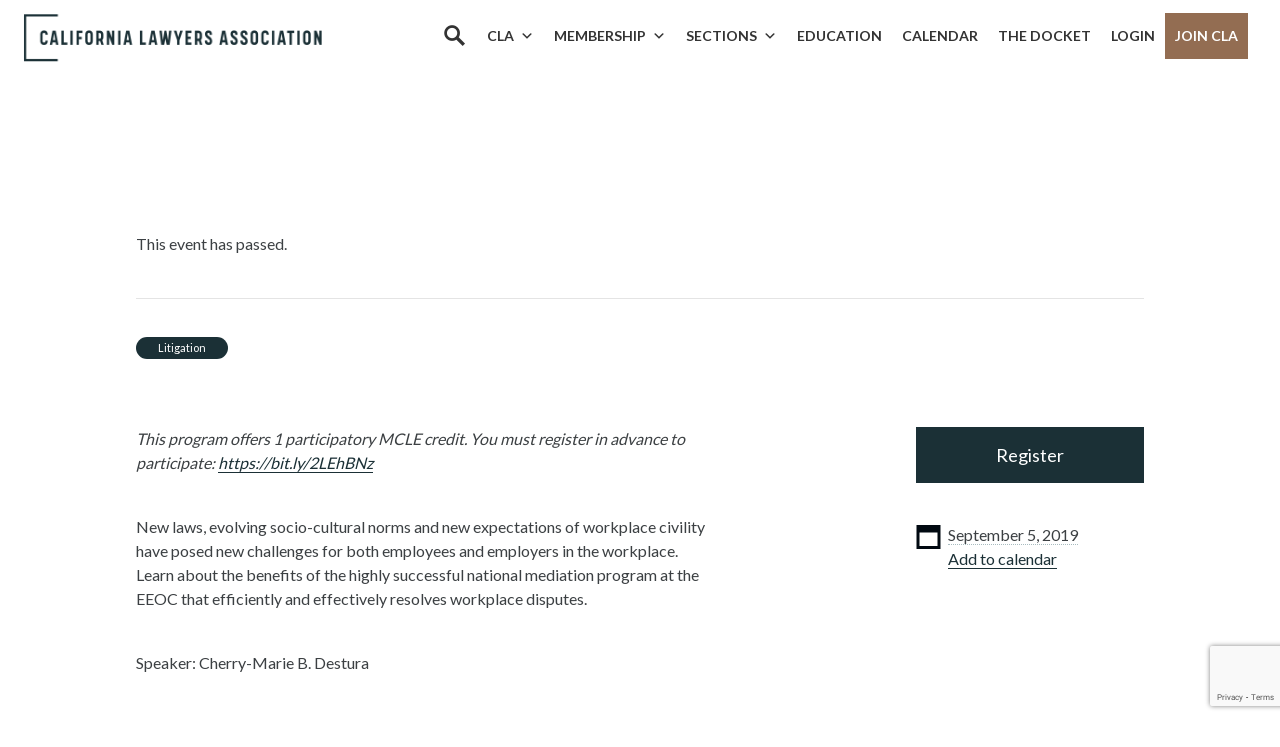

--- FILE ---
content_type: text/html; charset=utf-8
request_url: https://www.google.com/recaptcha/api2/anchor?ar=1&k=6LcenLEpAAAAAAS1iT4Y9C0VmGAXxPrq2I41lckX&co=aHR0cHM6Ly9jYWxhd3llcnMub3JnOjQ0Mw..&hl=en&v=TkacYOdEJbdB_JjX802TMer9&size=invisible&anchor-ms=20000&execute-ms=15000&cb=t5ur9hxsxrdl
body_size: 45340
content:
<!DOCTYPE HTML><html dir="ltr" lang="en"><head><meta http-equiv="Content-Type" content="text/html; charset=UTF-8">
<meta http-equiv="X-UA-Compatible" content="IE=edge">
<title>reCAPTCHA</title>
<style type="text/css">
/* cyrillic-ext */
@font-face {
  font-family: 'Roboto';
  font-style: normal;
  font-weight: 400;
  src: url(//fonts.gstatic.com/s/roboto/v18/KFOmCnqEu92Fr1Mu72xKKTU1Kvnz.woff2) format('woff2');
  unicode-range: U+0460-052F, U+1C80-1C8A, U+20B4, U+2DE0-2DFF, U+A640-A69F, U+FE2E-FE2F;
}
/* cyrillic */
@font-face {
  font-family: 'Roboto';
  font-style: normal;
  font-weight: 400;
  src: url(//fonts.gstatic.com/s/roboto/v18/KFOmCnqEu92Fr1Mu5mxKKTU1Kvnz.woff2) format('woff2');
  unicode-range: U+0301, U+0400-045F, U+0490-0491, U+04B0-04B1, U+2116;
}
/* greek-ext */
@font-face {
  font-family: 'Roboto';
  font-style: normal;
  font-weight: 400;
  src: url(//fonts.gstatic.com/s/roboto/v18/KFOmCnqEu92Fr1Mu7mxKKTU1Kvnz.woff2) format('woff2');
  unicode-range: U+1F00-1FFF;
}
/* greek */
@font-face {
  font-family: 'Roboto';
  font-style: normal;
  font-weight: 400;
  src: url(//fonts.gstatic.com/s/roboto/v18/KFOmCnqEu92Fr1Mu4WxKKTU1Kvnz.woff2) format('woff2');
  unicode-range: U+0370-0377, U+037A-037F, U+0384-038A, U+038C, U+038E-03A1, U+03A3-03FF;
}
/* vietnamese */
@font-face {
  font-family: 'Roboto';
  font-style: normal;
  font-weight: 400;
  src: url(//fonts.gstatic.com/s/roboto/v18/KFOmCnqEu92Fr1Mu7WxKKTU1Kvnz.woff2) format('woff2');
  unicode-range: U+0102-0103, U+0110-0111, U+0128-0129, U+0168-0169, U+01A0-01A1, U+01AF-01B0, U+0300-0301, U+0303-0304, U+0308-0309, U+0323, U+0329, U+1EA0-1EF9, U+20AB;
}
/* latin-ext */
@font-face {
  font-family: 'Roboto';
  font-style: normal;
  font-weight: 400;
  src: url(//fonts.gstatic.com/s/roboto/v18/KFOmCnqEu92Fr1Mu7GxKKTU1Kvnz.woff2) format('woff2');
  unicode-range: U+0100-02BA, U+02BD-02C5, U+02C7-02CC, U+02CE-02D7, U+02DD-02FF, U+0304, U+0308, U+0329, U+1D00-1DBF, U+1E00-1E9F, U+1EF2-1EFF, U+2020, U+20A0-20AB, U+20AD-20C0, U+2113, U+2C60-2C7F, U+A720-A7FF;
}
/* latin */
@font-face {
  font-family: 'Roboto';
  font-style: normal;
  font-weight: 400;
  src: url(//fonts.gstatic.com/s/roboto/v18/KFOmCnqEu92Fr1Mu4mxKKTU1Kg.woff2) format('woff2');
  unicode-range: U+0000-00FF, U+0131, U+0152-0153, U+02BB-02BC, U+02C6, U+02DA, U+02DC, U+0304, U+0308, U+0329, U+2000-206F, U+20AC, U+2122, U+2191, U+2193, U+2212, U+2215, U+FEFF, U+FFFD;
}
/* cyrillic-ext */
@font-face {
  font-family: 'Roboto';
  font-style: normal;
  font-weight: 500;
  src: url(//fonts.gstatic.com/s/roboto/v18/KFOlCnqEu92Fr1MmEU9fCRc4AMP6lbBP.woff2) format('woff2');
  unicode-range: U+0460-052F, U+1C80-1C8A, U+20B4, U+2DE0-2DFF, U+A640-A69F, U+FE2E-FE2F;
}
/* cyrillic */
@font-face {
  font-family: 'Roboto';
  font-style: normal;
  font-weight: 500;
  src: url(//fonts.gstatic.com/s/roboto/v18/KFOlCnqEu92Fr1MmEU9fABc4AMP6lbBP.woff2) format('woff2');
  unicode-range: U+0301, U+0400-045F, U+0490-0491, U+04B0-04B1, U+2116;
}
/* greek-ext */
@font-face {
  font-family: 'Roboto';
  font-style: normal;
  font-weight: 500;
  src: url(//fonts.gstatic.com/s/roboto/v18/KFOlCnqEu92Fr1MmEU9fCBc4AMP6lbBP.woff2) format('woff2');
  unicode-range: U+1F00-1FFF;
}
/* greek */
@font-face {
  font-family: 'Roboto';
  font-style: normal;
  font-weight: 500;
  src: url(//fonts.gstatic.com/s/roboto/v18/KFOlCnqEu92Fr1MmEU9fBxc4AMP6lbBP.woff2) format('woff2');
  unicode-range: U+0370-0377, U+037A-037F, U+0384-038A, U+038C, U+038E-03A1, U+03A3-03FF;
}
/* vietnamese */
@font-face {
  font-family: 'Roboto';
  font-style: normal;
  font-weight: 500;
  src: url(//fonts.gstatic.com/s/roboto/v18/KFOlCnqEu92Fr1MmEU9fCxc4AMP6lbBP.woff2) format('woff2');
  unicode-range: U+0102-0103, U+0110-0111, U+0128-0129, U+0168-0169, U+01A0-01A1, U+01AF-01B0, U+0300-0301, U+0303-0304, U+0308-0309, U+0323, U+0329, U+1EA0-1EF9, U+20AB;
}
/* latin-ext */
@font-face {
  font-family: 'Roboto';
  font-style: normal;
  font-weight: 500;
  src: url(//fonts.gstatic.com/s/roboto/v18/KFOlCnqEu92Fr1MmEU9fChc4AMP6lbBP.woff2) format('woff2');
  unicode-range: U+0100-02BA, U+02BD-02C5, U+02C7-02CC, U+02CE-02D7, U+02DD-02FF, U+0304, U+0308, U+0329, U+1D00-1DBF, U+1E00-1E9F, U+1EF2-1EFF, U+2020, U+20A0-20AB, U+20AD-20C0, U+2113, U+2C60-2C7F, U+A720-A7FF;
}
/* latin */
@font-face {
  font-family: 'Roboto';
  font-style: normal;
  font-weight: 500;
  src: url(//fonts.gstatic.com/s/roboto/v18/KFOlCnqEu92Fr1MmEU9fBBc4AMP6lQ.woff2) format('woff2');
  unicode-range: U+0000-00FF, U+0131, U+0152-0153, U+02BB-02BC, U+02C6, U+02DA, U+02DC, U+0304, U+0308, U+0329, U+2000-206F, U+20AC, U+2122, U+2191, U+2193, U+2212, U+2215, U+FEFF, U+FFFD;
}
/* cyrillic-ext */
@font-face {
  font-family: 'Roboto';
  font-style: normal;
  font-weight: 900;
  src: url(//fonts.gstatic.com/s/roboto/v18/KFOlCnqEu92Fr1MmYUtfCRc4AMP6lbBP.woff2) format('woff2');
  unicode-range: U+0460-052F, U+1C80-1C8A, U+20B4, U+2DE0-2DFF, U+A640-A69F, U+FE2E-FE2F;
}
/* cyrillic */
@font-face {
  font-family: 'Roboto';
  font-style: normal;
  font-weight: 900;
  src: url(//fonts.gstatic.com/s/roboto/v18/KFOlCnqEu92Fr1MmYUtfABc4AMP6lbBP.woff2) format('woff2');
  unicode-range: U+0301, U+0400-045F, U+0490-0491, U+04B0-04B1, U+2116;
}
/* greek-ext */
@font-face {
  font-family: 'Roboto';
  font-style: normal;
  font-weight: 900;
  src: url(//fonts.gstatic.com/s/roboto/v18/KFOlCnqEu92Fr1MmYUtfCBc4AMP6lbBP.woff2) format('woff2');
  unicode-range: U+1F00-1FFF;
}
/* greek */
@font-face {
  font-family: 'Roboto';
  font-style: normal;
  font-weight: 900;
  src: url(//fonts.gstatic.com/s/roboto/v18/KFOlCnqEu92Fr1MmYUtfBxc4AMP6lbBP.woff2) format('woff2');
  unicode-range: U+0370-0377, U+037A-037F, U+0384-038A, U+038C, U+038E-03A1, U+03A3-03FF;
}
/* vietnamese */
@font-face {
  font-family: 'Roboto';
  font-style: normal;
  font-weight: 900;
  src: url(//fonts.gstatic.com/s/roboto/v18/KFOlCnqEu92Fr1MmYUtfCxc4AMP6lbBP.woff2) format('woff2');
  unicode-range: U+0102-0103, U+0110-0111, U+0128-0129, U+0168-0169, U+01A0-01A1, U+01AF-01B0, U+0300-0301, U+0303-0304, U+0308-0309, U+0323, U+0329, U+1EA0-1EF9, U+20AB;
}
/* latin-ext */
@font-face {
  font-family: 'Roboto';
  font-style: normal;
  font-weight: 900;
  src: url(//fonts.gstatic.com/s/roboto/v18/KFOlCnqEu92Fr1MmYUtfChc4AMP6lbBP.woff2) format('woff2');
  unicode-range: U+0100-02BA, U+02BD-02C5, U+02C7-02CC, U+02CE-02D7, U+02DD-02FF, U+0304, U+0308, U+0329, U+1D00-1DBF, U+1E00-1E9F, U+1EF2-1EFF, U+2020, U+20A0-20AB, U+20AD-20C0, U+2113, U+2C60-2C7F, U+A720-A7FF;
}
/* latin */
@font-face {
  font-family: 'Roboto';
  font-style: normal;
  font-weight: 900;
  src: url(//fonts.gstatic.com/s/roboto/v18/KFOlCnqEu92Fr1MmYUtfBBc4AMP6lQ.woff2) format('woff2');
  unicode-range: U+0000-00FF, U+0131, U+0152-0153, U+02BB-02BC, U+02C6, U+02DA, U+02DC, U+0304, U+0308, U+0329, U+2000-206F, U+20AC, U+2122, U+2191, U+2193, U+2212, U+2215, U+FEFF, U+FFFD;
}

</style>
<link rel="stylesheet" type="text/css" href="https://www.gstatic.com/recaptcha/releases/TkacYOdEJbdB_JjX802TMer9/styles__ltr.css">
<script nonce="Oy7QXvqf7UBtT5DdRFqGnQ" type="text/javascript">window['__recaptcha_api'] = 'https://www.google.com/recaptcha/api2/';</script>
<script type="text/javascript" src="https://www.gstatic.com/recaptcha/releases/TkacYOdEJbdB_JjX802TMer9/recaptcha__en.js" nonce="Oy7QXvqf7UBtT5DdRFqGnQ">
      
    </script></head>
<body><div id="rc-anchor-alert" class="rc-anchor-alert"></div>
<input type="hidden" id="recaptcha-token" value="[base64]">
<script type="text/javascript" nonce="Oy7QXvqf7UBtT5DdRFqGnQ">
      recaptcha.anchor.Main.init("[\x22ainput\x22,[\x22bgdata\x22,\x22\x22,\[base64]/[base64]/e2RvbmU6ZmFsc2UsdmFsdWU6ZVtIKytdfTp7ZG9uZTp0cnVlfX19LGkxPWZ1bmN0aW9uKGUsSCl7SC5ILmxlbmd0aD4xMDQ/[base64]/[base64]/[base64]/[base64]/[base64]/[base64]/[base64]/[base64]/[base64]/RXAoZS5QLGUpOlFVKHRydWUsOCxlKX0sRT1mdW5jdGlvbihlLEgsRixoLEssUCl7aWYoSC5oLmxlbmd0aCl7SC5CSD0oSC5vJiYiOlRRUjpUUVI6IigpLEYpLEgubz10cnVlO3RyeXtLPUguSigpLEguWj1LLEguTz0wLEgudT0wLEgudj1LLFA9T3AoRixIKSxlPWU/[base64]/[base64]/[base64]/[base64]\x22,\[base64]\\u003d\x22,\x22FEXDsMOMw7fDn8ORLcKEUTvDiy1IXcKiD2RYw43DrULDu8OXwq5wFhI/w6AVw6LCtsOkwqDDh8KQw6Y3LsOSw6VawofDlcOaDMKowp47VFrCpALCrMOpwoXDizEDwoFpScOEwrPDoMK3VcOkw7Zpw4HCjGU3FQ81Hng/[base64]/DvQxENys1w4F0woE+ZMKZblfDoxJYZWPDgcKNwppuUcKadsK3wqYRUMO0w454C3IQwqbDicKMAWfDhsOOwqbDkMKoXw9/[base64]/Cl8ORbsOnM00FwqJAXD/[base64]/DniddwqzCvMOMNMKxwp4dwr3DujPDqcOFKDthIMKLwoUYaFcBw4AJO1IQM8OgGcOlw6bDjcO1BB0XIzk8fMOJw6howpVJCx3CkAgHw6nDkTchw4whw4LCoF8UXXPCrsOPw4J6GsOewrTDuFrDrsO/wpnDjMOzesOIw7LCj2wpwphscMKYw4jDp8KQOVEMw7XDqk/Cg8KsFTbDqsOJwoLDpsOlwpnDpTbDi8Kmw7TCgz0iR2ECZxVDLcO0GGcQTzQhFDLClRvDu25Iw6TDugkUEMObw6gVw6HCtTfDqCfDn8KPwo9/A0cmYMOHSSnCgcOzAlLDq8Oiw6d4woYcS8Odw7xec8OJNTZhSsOjwprDtS56w7/[base64]/CvMOWw5fDkMOBFcKbwp7Cm3tUM8Kawr1mwrgnwrtvJRYmOXIbacKiw4TCs8O7NcOywrzDpHVBw4LDjF0zwpINwptrw7h9cMOFbsKxwoEyUMKZwogGWSlxwo8EFWNhwrIcBsOwwrfClBvDvcORw6jCnjrCmX/ClMK7asKQRMKSw51jwokDFcOVw48zHsOtwpIvw6/DsyPDl39tKjnDkiElKMKvwr/[base64]/DqMOZwpnDvlIywp7DvHIvAW5Qw79hf8KDwpvClUbDlHLDncOlw4Qgwo5CSsOPw5vCmhoyw5p9LHMIwrNvKTYQYm1UwrVEfMKQNMKHL0gndcKFUx3CnlPCpSvDucKRwqXCg8KwwoxYwrYIdsONacO6NToHwrF2wp1hBDzDhsOnJHBtwrLDuEPCigTCpG/CkAzDl8Opw49Kwq97w4FDRzHCkU7DnBnDtMOvdA0kWcOfd1wWamvDrmIdMyDCpG9pO8OcwrsRGgYfZCDDnMKwOHBQwovDhy/DkMKZw5wdLGnDp8OrFVjDkwM1CsKxXWoZw6HDmEXDtcKaw7R4w5gMPcOte1bCp8KSwq5JZ3HDqMKkUVjDpMK8VsONwpDCqCoLwqTCiH1rw4cHPMOrOW7CmlXDuhTDsMK9NMOTwrg1VcOEP8OUAMOHCsKzQFvCpAZeUMO/fcKnVQkewqHDqsKywqNSBMO6ZlXDlsO3w5vCgXIzVsO2wopJw5EFwrHCtUsZTcOqw7JNQ8OBw7QEDh5fw7LDgMKhT8KUwojCjMK3J8KLRxPDlMOYwp91wqPDo8K4woLDusK4ScOvPRgHw7A8S8KuOcO7Qwk+wpkGLCXDj2IsGW0mw5XClcKzwppVwpTDmcKgQjDCpn/CksKIDsKuw4zClGLDlMK4LMOcQ8OzHXJ4wr0QRMKMUMOSHcKsw7jDhAHDuMObw6plIMO0J0fDlHp5wqMWYMOrOwp/SsOsw7dGWnrDujXDkWDDtDzDkHcdwqMaw7nCnS7Chiojwpdew6PCsj3DocOxc3XCokPDjsOCwqbDvMONNGnCk8O8w7p9wpzDpsO7w6bDqTxpJDMAw55Lw4MwES/[base64]/[base64]/Cg3Zzw6FlwojDl8OywoJ/[base64]/DscODwpnDk05Lw6JsViAyw73DsyjDqyFhICzDvwQLw6TDswLCmMKSwqLDtSnCpMOJw7g1w7Ylw6t2wqbDgMKUw4/CvjI0NxtaESoewovCncO9woDDkcO7w4bCjmPCny8bVBt9KsKaC1PDpQpAw6bCocKvdsOawrRDQsKHw7bCosOKwqhhw7rDtMO2w7HDmMKUdcKjeR3CqsKJw5LCmznDnDbDtsOqwrvDuyMPwpsyw6sbwrnDhcO8dTVKWF7Ct8KjLB3Cm8Kzw5jDnWkLw6TDiGnDjMO5wq/[base64]/DrcK9w4dUWcOVd8O5f2nCvTnCm0UkL3jCpsO1w5MOSVpEw73Dkm8+UCbCunFCLsK5egpCw6fConLCmQQHwr9vwr9cNQvDusKlIkYNDBtcw4XDpwZ3w4/DlsK6AyDCocKOwq7DlEzDkz7CjsKLwr7Dh8OKw48NYMOZwr/Ci1jCm3fCsWPCjQVjwotBwrbDiFPDoSI5R8KiXMKzwplkw5VBPAzCvjdKwqFaXMKvaSAbw6EdwoYIwpdhwqjCm8Ovw6jDp8KIwoQ9w5N2w7rDu8KoQyXCvcOcMcK2wphNU8KEXi4ew4VwwpzCosKMLTJGwq8Ww7nCnwtkw7NNEg9zOMONJC7CmMO/[base64]/DucKxwpTCmX5tEnPCim5/esKWw4PCgsKMwqnCiQHDszYPVUoRMGhkRQjDn3bCisK/[base64]/Dvj/DkQIUw5p6wonDgsKWwpEkYsKow65ow5tYNBAWw6I0f3AXwqvDoEvDnMKZD8OBIsKiCmEsAgVVw5LCgMOIwqlsQMOYwo08w5k0w6DCrMOBJh9sLW3CqMOEw57DkmPDq8ONbcKwCcODf0LCrsKyeMKDMMKaSyrCkA1hXU3CtcOiG8K7w6zDkMKaCMOQw4AswrRBwp/DtwIiURnDuzLCh2NMT8OfKMKcDMOIG8KTc8KrwosowpvDjQLCuMKNYsODwpjDrkDCpcOawo8GI0NTw6I9w5DDhCHCrgrChRo7eMKQPcOsw6IDCsO+w7VyaEfDunJYwoHDrzbDo2J5SjbDmcOZCcO3HMO9w4dAw6IDesO/CmNAw53Dj8OYw7HCqsK/NHR7D8OodcKOw4TDmcOWOcKHO8KWwp5kacOoKMO5D8ONMsOgWsOnw4LCmhlvwrVzcsOpUVoDPcOZwrLCkVnChQNuwqvCiVrDhcOgw6nDthHDq8OSwrjDhcOrO8ONBHHChcOiPMOuBwBGB10rTV7CoFtCw7/Do3DDn3TCksONIcOzV2gSMH7DvcKnw7kGNQbCqsO1wrfDgsKPw4gDaMK0woFubsKiKMO+A8Ozw5jDmcKbAVPCuh18EmYZwrYHRcOsRipxesOFw4LCr8OOw6FfIMO5woTDuW8Zw4bDiMOZw47CusKZw6xkw5TCr3jDlS3CusKPw7HClsOcwrLCvMO/woLCu8KaRiQhRMKUw4pkwrcmVUfCon/Dr8KSwo/DlsKXNcKcwofDncOKBFcOFw8pcsKOTcOHw7vDkGzCkAYowqvCl8K/[base64]/wqVZZXPDvQFowpnCnyh4wrHDkw43VsK8DsOENHvCu8OUwq3DrC7Dv1stGcOcw5LDg8O/IxfCiMOUA8OPw68sU1nDhGkOw5XDrVUsw69swo16wpzCt8KewrvCqlNjwqDCqXgsC8KbfxYqRcKiNxRCw5kFw4kaKmXDrH7DksOOw5BGw7nDmcOUw4tBw7R7w5lwwoDCmsOeQ8OJHjlkEA/[base64]/DvWI5wpfDumhzw7ZFIMK+bsKlasKqA8KONcONf2R3w6VWw6fDlAw9PRYlwpfCtMKdHTNSwpPDpDACwq8sw6bCrjTDuQHClQTDocOHRsK5wrlEwqkNwrI6CsOywqfCmFcGcMO/dWDCiWjDlMOlVzXDojlfZ2tBZcKxCjsEwpMqwpDDtFYTw6fDs8K8w4zCmzUfAsK5wo7DusKXwq5UwoBYU2YsZn3CsznDvnLDrnDCrMOHF8O5wpLDmxTClEJfw6sNC8KcDXLCjcOfw7TDjMKPc8K/[base64]/CssOfd8KOKWbCr8O9ImbCjSVXEQBoYsKtwr/DjsKuwr7DnwwcM8KiOnXCkmMswpN1wqXCvsK7JipaMsK0WsOUfErDlyPDv8KrLlJvOFc9wrXCiXHDsHvDsSbDusO1Y8K7G8Klw4nCqcOmQnxzwoPDi8KMMi9aw43DuMOCwq/DucOXY8OibVl1w6ZWwrIrwrTChMOKwpoAWkbCgMKPwrwlXC1qwroIL8O+fRDCuQFsXTgrw6RSQMKQWMKBwrRVwod5KMOQASlowqlcwo3DksKxU2B+w5bClMKwwqXDvsOjBn3DvXIbw4bDkiEsTMORMlURQlXDoD/Dk0Vew5UvCX1swrVWRcOOVSJnw5jDuRnDmcKww5s1wpXDrsOcw6PCtjoAa8Kfwr7CtsKqTcKXWj/DnDrDh2nDoMOOSsKmw48cwrPDoD0OwrB3woLCkGA9w7LDjUTDvMOwwqTDqcK8LsK5B3lKw5rCvBgFT8OPwo8SwqsDw4lrDU4pd8KqwqV1HnM5wohPw4DDglAscsOySBAJOC/[base64]/[base64]/DqsOBCEzDnlBGNsKoGB3DqzsRQMOkwrfCgcOBwrTDlsObAWHCt8Knwosow6/Dk0DDhhobwp7Drl4UwqjCpsOndsKfwrrCjsKeAx5lworDgmQ7McOCwrEoW8OJw5MtBncqBsOja8Kecm/Dgil/wopRw6LCoMKHwpwGbsOmw4vCo8ODwqDCnV7CpkNKwr/[base64]/w58Rw7MXPlLCkMKSwojCs8OWwoM9CMKww77DtXIUw4jDi8OkwqLDi1ALCMKCwpw6DyNRDcO3w6nDq8KiwoFocypWw6sVw4DCkxjCmBx9fMONw5HCkCDCq8K/b8OfWMO1wpZswrBuHj8bwoPCuCbCusOWG8KIw6N2w6NHD8OpwppjwqbDsgRBFjYIQXRowpRkLMKOw78ww67Dv8O6w7dJw6zDuXjCk8K2wofDlyPDoCs/wqgWB1PDlGhKw4HDk0vCpDHCuMOSwozCiMOMVMKawrlpwrkxeVhuQ30Yw6Nsw4vDr3PDhcOJwrPCuMKLwqrDl8KQdEh/[base64]/H3nDu8O/ZsOuwr8pAcOgU0wLbgXDhcOlScKgw6TDgsOyQyzCrSPDhSrCmTh3HMO+L8OYw4/DicO1wpAdwpd8ZTtQMsOCw446SMOgfgHCp8K+akDDtG0BVkh+M17CmMKDwo1lKS3ClcOIX2DDlw3CvMKLw4I/AsOUwrXDmcKnfsOIB3XDp8KRw5kgw5rCisKfw77CikPDmH4Nw4UGw58jwpbCtcOEwrTCosKaUMO8bcOCwqoSw6fDgMO3wrUNwr/CqiEdDMOdFcKdTm7CuMK9VVLDj8Oqw68Iw7h4w4EUK8ONZsK+w50Sw4nCrSjDl8OtwrfCq8OqMxwsw40CfsOdaMOVfMKGc8O4Uz/[base64]/woPDnjnDm8KfwoE+EgsuVWbCrcK6HGo6c8KOZTfDiMKywq7DpERWw63DoUbDiE7CmgRSE8KOwq/CqEVHwo/CgQJPwofCsEfCtMKRc34jwqzCn8Kkw6vDhGDCncOpN8OQWTxUGGJBFsOWwrnDlx5FfSHCqcOYw5zDvcO9VcKDw7oDdAXDq8KEehcxwprCiMORw5Rew4MBw4LCpsO4Z1UTUcOlXMOow4/[base64]/KWcmBsKWwp3ClmRJwqnCphjCpwAsw4FTNgBtw5rDl1EcI2bClyJdw6rCpTDCvUMmw5pTOcO/[base64]/woofWm9fw6sVwp44wqXDisKAw6HDi2haw6gDw6LDvi8NFsObwq55ccK1HGzDpSvCtV9LY8KdXSHCghBlQMKEf8Kgw6vCkzbDnicJwpMCwrJBw413woLCkcKvw5DChsKMahnCgn4JU3tZGh8Hwotkwoc3wqRbw5R4JhvCiR/CucKEw5wGwqdSw7TCk0g8wpLCsy/Dp8Kqw4TDunbDmgvCpMOlOiJKA8O4wolbwrrCvMOWwqkfwoAiw5UDTsODwo/DlcK3Sl/CisO1w64QwpvDlm0Aw4rDu8OnOl4iAhvCriNlWMO3bT/[base64]/CgHECeUDDkA5gDcKPdcOwcivDqcOpwp4NGMKqISt/w7A9w5TCg8OlCz7Dh07DgsKSOEcAw7jCicKxw77CucObwpbDq1cHwrfCujvCqsOwGmR6ZiYLworCocOrw4/CjcOGw4EvLz1xS0gIwq7DiE3DlnPCjsOGw7nDoMOvUS/DlEfCssOqw6LDmMKIwoQlC2LClxQJKgfCsMOqO0TCk03Co8O7wpjClnIQJhtTw6bDiFvClglHNXdJw6LDqlNLCDshPMKNbMOTKi7DvMK9H8OCw4ElVmpZwpLCh8OmIsO/KikJEMOLw4/DjhDCg2RmwqDCgMOew5rCicOhw4fDr8Kvwo1/woLCjcKhD8O/wo/DojojwpsDDC/[base64]/R8O9aBxzQ8KSOCXDn03Cg8Kzw5ZEw7LCgcKgw6zCl8K8WkYtwrFmUcKCKAbDtcKzwpBLewVGwofClTzDsg0vCcOAwq9/wqNSXMKLGMO6w5/DtxM3MwVUVijDt1zCvXrCucOuwp/[base64]/CmzQKSMOGw6RKwrPDgcOKw5jClih4DHTDg8Knwp8Jw4fCsAVJc8O/BMK9w7tcw40GflbDlsOmwq7DgyVLw4PCl3M3w6jDlhcowrnDn2ZZwplWFRHCs3zDqcK0wqDCosKqwpZ5w5jDlsKDcFHDo8KkKcK/w49Zw6w2w5PDlUYOw6E3w5fDqnVIwrPDpsOdwowYTzDDiiMWw67CtRrDo3rCnMKMLsKTTcKPwqnCk8K8wonCvMKkKsK1wr3Dl8K5wrRiwr5SNRosQjM/R8OJWQXDosKgfMKWwpN7D1JlwoNPOcOKGMKVOcOlw5otwqIoM8OEwopPH8Kow5wiw6JLRsKmWMOmXMOxE3pCwo/ClmDCosK6w63DhsOGd8KzVCw4HlIqTHxVwqExJnnDkcOawr4hARkqw5gsGEbCi8Oww6zCiG/DhsOKe8OvZsK5wqoFJ8OoRDw0TnMiWzHDrBvCjcKTfcK+w5jCvsKlUFHCo8KgWDrDr8KSKiozA8K2PsOlwojDkxfDqsKUw4/DuMOmwprDjXgbJBECwrk6YwHDiMKdw4wVw44kw5RGw6/DrMKnGjoiw7l1wqzCo2HDmMO/F8OpEMOUwrnDgsKYQ1oiwrU9b1wDU8Kjw7XCuDTDl8K4w70sUsO2AiccwovCpXjDtWzCsz/CscKkwrtoVMOmw7jCu8KwT8OTwqVsw4DCiUTDicOLdMKuwpMCwotmUG9UwrLCkcOECmBYwr95w6HCoGYDw5p1CzMSw70jw5fDpcOcPAYReQzDq8Ohwpd0QcKowo7CoMOyOMKbJ8OJDsKbYQTCvcKQw4nDqcODcEkRaQ/[base64]/CpcOFD3PCusOnXmEMw6/ClcOdw7YlwpMgw73DgAI/[base64]/w4XDgBLDnMOOwrttw6AqfMOIcMOWw6TCrMKweDrCrsOQw5PCr8OuKwDCgQ7DvW9xwqA7w6rCrMOwalfDtiLCqMK6LQjDm8OKwpodc8O4w7ASwpwnFBN8cMOPODnDoMOZw4IJw7XDosKKwo8qDh7CgEvClyctw6B9wp5DBF88woZjdjPDkVIfw6rDmMKLTRZUw5F/w4kuw4bCqBDCnTDCqsOIw67Dq8KpKA5hXcKwwqvDoA3DuisAfcO/HcOJw7kxG8O4wpnDlcO9wovDuMOuTT4FSkDDu2PCl8KLwrjChzJLw4bDkcOzWmzDnsKWVcKrMMOzwrzDmiPDqnpTZkvDtWIgwrTDgTc6QMOzHMKENiXDqkHCpTgnDsO2Q8OHwq3CrzsIwoXDqcKqw75+FgfDinhiQCTDsDxnwpTDpkPDnVfDqTREwp4xwq/[base64]/wpgPCsKwI8K0LQkIZw/[base64]/[base64]/CoyIVw4bDoGvCmcOEw6Z0bSF3wrPDln8CwrB4f8Ohw5zCt05Tw7HDrMKqJcKCFxTCuizCj1l7wpV8wpEILsObXD5wwqzCi8OIwpjDrMOhwoLDucOqA8KXTMKTwpDCtMKZwr7DkcKeEcOVwoQmwoJoYsOPw4nCjsOyw43DucOdwoXCtTdrw4/CkiZMVTHDtRTCijsnwpzClsOfR8OZwoLDosKxwotKRlTCs0DCt8K6wpLDuyo6wr8AfcOZw7jCocKIw7fCjMKHEMOCB8Khw67DrcOqw5TDmz3ClUIYw7/ClA/CgHBdw4LCojpCwojCgWkxwoPCjULDg3XCi8KwNMO3GMKXeMK0wqUVwpDDj1rCkMO2w75Nw6wkIy8lwrBHHltYw4gdwppqw5w9woXCncODP8O2wrnCh8KNJMOVeEcwDcOVGE/DlELDkBXCu8KTKsOtG8Odwpcxw6jDt0jCpMKgw6bDrcK+Wxlewr0Cw7nDlcKrw787QWsmRsOTRgDClcOaeFLDo8KHfMKFUhXDuxcPE8OKw5bCq2rDn8O/UEM6wrwowrEywoBtO3sZwodgw6TDsTJ9LMOBO8KwwolOLl4DOhXCmT86w4XDnTnDgMKIS0HDh8O8FsOIwo7DoMOgBcOqM8ODR3/CgcKyDwhfw7IFdsKSeMObwrLDmTc7ZFDDsz0Ow6NXw4otSggdGcK7ZcKmwrUewqYEw5BGN8Krwq5iwplCT8KWF8K3w4k0wpbCkMOvPwZmHjTDjMOzwpTDmMOKw7nDmcKawppmJG3Dr8O7f8OPw4rCuy5LX8K4w4hXJT/Ct8Onwr/DnSXDv8KmPQDDuzfChEJCXMOMOiLDs8O/[base64]/Cuj7DlhvDjAtPwqNgOzDCocO0w7PDscK6w4rCs8KiUcOnVsKDw67Cv0LDicK0w4Z+w7nCtld+wobDssK/LTw4wo7CjwDDkQvCu8OTwq/Cu2A/wq1ywqTChMObC8KRbMKRVEddOw4yXsK+wpw8w5oEbk4bQsOoBmVKCUPDvjVfBsOmJj5xG8KkAUTCmVbCpkEiwoxDwoTCiMOLw5tswpPDiTM+BhN5wpHCk8OtwqjChx7DuQ/Dv8O/wox0w6TCgAoSwo3CijrDnsKBw7TDkkQzwroqw4x4w6bCg1jDtW3CjkrDgMOUMx3DocKywqPDiFgpwoo9IMK2wrFwIMKIesORw4jCtsOXBgvDgMKew4BHw5haw7/CvARJUz3DucOAw5vCphYvZ8Otwo/Dl8K9SCjDosOPw5dMFsOcw4YVcMKVw7wpNMKdBhrCosKuK8KaYEbDrThWwp90HmHCpcKgw5LDlsOIwrDCssK1Y00ww57DoMK5woYtZ3vDgsOgc03Dn8OeTE7DnsOswoACecOOMMKFw4onS2HClcK4w73DgyDDhsKcw6TCj3zDlsK+woNrcQNuH34iw7jDrMOXXW/DmAMaCcOqw5drwqALw5tPX3DCtMOZAgPCg8KOKcKyw7fDsyxBwr/[base64]/Dh2fDl8OvKMOEZcKowp/CkcKqwrvCpG0Iw75+w7IyalcCwrbDu8KbCE4UWMO/w5lpG8KIw5DCnHXDu8O1HsOSKcOhY8OOVsK/w4BrwqxLw4M7wr8Awok5XBPDpCnCp15LwrMjw70gCHvCi8Ovwr7CncO9GUTCvxjDg8KRw6zCqzZnw5/Dq8KdEcKxaMOewpLDq01qwqPDvxXDkMOqwqfCk8KoIMK6PyEBw5zCnz94wqALwqNqCG1KXHrDi8ONwoRIU2Zrw5fDuwfDtiLCkg8kDWN8HzZXwqY3w4HCmMOowqPCqMOoR8Kgw6NGwr4Fwp5Cwp7Cl8OUw4/DpMKdbMOKKBs8eVZ4acKCw4lhw7UMwp0Ewr/DkDQKZW0ENsKuXMKbEG7Dn8ODclknwrzCgcOKw7HClFHDtjTCjMKrwoTDp8Krw4EMw47DmsOAw6jDrVlOFcONwpvDkcKOw7QSSsOPwoXChcOuwoYNHsODL3/[base64]/DkGLDg0fCpcKDchdyaMKfw4EAKG7CvsKUwrApR2XCisKLNcKrKg5vTcKxbRQBOMKbN8KuGVgzfcKww53Cr8K9S8O4Nj4Jw4XCgB8lw6rDlCfDlcKmwoM+EwfDvcOwb8KqScOSLsKCLRJjw6tqw5XChSzDqcOSMEnDt8Kdw5XDhMOtLcO/[base64]/BFYtw6F3WwEaAcKFw7PCuREiNcOSw7PCkcK+wqXDvFXCpsOlw4LDucOiWMO1wpfDnsKWKcKMwp/[base64]/CvsKGwpUTw6lUTcKEU0TCu0IlEcK6w7zDjWtaP1wvw5nCmgklwoAswoTDg2/DmVp+IsKBVXjDnMKlwqptfyDDpyDCnxtiwoTDkMKOX8OIw4Zfw4TCisK7GHE2Q8OMw6jCrMO9YcONYh3Dl1EgQ8Krw6nCqxFbw5stwr8BeUzDu8OZQDPDoEZiK8Ocw4EBcXzCl0jDisKbw6/[base64]/CrcOwecK5w77DnsKXLRw1w6x3GMKsLlDDpUxRVVfCqcKHbkTDrcKRw6zDgD9ywpfCjcO4woA2w6XCm8OVw5nCmcOHEsKXZg5kUMOqwqglHnPCssONw47CqgPDhMOWw4/[base64]/DlMKEfMOIYcKywrHDk8O7Iy/[base64]/CpnjCh0bCsD/DsMOPBGsxw4BswpDCggfDphUWw7N3BhItZcKwJsOHw5bCmcOBIAbDmMK1IMOtwpoRFsKCw5gAwqTDlTcObcKfVDdBV8OWwoVKw4PCoBjDjGJydSfDmcO5woxZw57CgFfDlsKIwrIPwr10Oi/DsRIxwrbDs8KPOsKrw4pXw6RpecO3XXgHw5rCvSfDh8Kdw646TwYJJEbDvlLDqygdwp3CkB/Cs8OmanXCp8OBfErCjMKoD39TwrzDo8KIwp7Dn8O5fUsjR8Oawpt+OwpMwrk6ecKmU8KYwr9EZsK3cwc/UcKkIcK2w4rDpcO+w4QubcKIHxfCj8OwIhnCrcOiwpzCrX7CusOPLlMEF8Ovw6PDjCw7w6nCl8OqasOKw41aTsKPSFbCo8K0wpvClCfCghJrwp8PP15Rwo/CvDZkw4JCw7LCpcKkw6/DnMO8EHgFwo5swqdvGMKmfVDChw3CqF1PwqzCusOGO8O1QE5lw7BDw7zChkgkVhxfLG5ow4fCmsKWKMKNw7HCicKpBj4NERpWEFjDmwPDhcONaCrCu8OnEcKYEcOmw5sMw7Q/wqTCm21TCsOWwqkYdsOfw6/[base64]/Dp3hqJcOFw4bDsMKqwq95w7jDmm1eKcKnacKxwppMw6zDtsOVwovCh8KYw43DqMK5ZG7CvDpUWcKAI1pyT8OAGsKxw7vDocOTZVTChl7DsF/CuhdZw5ZPwpUifsKVwpjDhj06eno5wp4CEHxkwr7CmRxLw6wPwoYrwp5XXsOzJFQZwq3DhX/[base64]/wojCpUYFb1BhX8Kowowuw6psw61FAEjCoEEawphBYR/[base64]/w4XDkTvDj10Dw77CucOLb1w7VsO4wpjCqlo/w6wGfcO3w6TCocKWwo3Ck2LCjnN1WEkTUcKvA8KlU8OBdsKKwqlTw7NKwqZZWMOpw7Z7IMOsZ2tQfcO/wrEww7LCqCwxUid+w45wwpXDuy4Jwq/Du8O/FQ82JMOvPRHCj0/Cn8KVYMK1K0bDmzLCpsK9WsOuwpJJwonDvcKQOlPCmcOIfFh3wptoSBvDo3bDn1XDlVvCtDRjwrAmwoxkw4BawrE2wprDr8KrRsKEScOVwozCl8Ocw5BSPsOKEzHCssKMw4nDq8KWwosJZW/CoEHCuMOPKSVFw6/Cl8KVKTnCuX7Diy5qw6TCocOqZh5oZXs0wqABw6LCr3wyw7RBMsOqwqgjw7c7wpLCtBBuw4ZgwqHDpmJFOsKFCcODByLDuD9RasK/[base64]/DslFRw4AEEcOXw6vDvQnDqcO2NMOewpkew5olw4EAwoR1dA3DmXI4w68VQ8Osw5tGbcK4QcO/EDIYw63DuizDgEvCkVfCilLCmU/CgVVqU3vCiFHDpRJcYMORw5kFwpgnw5snwq14woJ7fsOjOQzDr05mOcKQw6M1TRBvwoRiGMK0w796w5TDr8OIwp9kVMOjwq0uEMKcwq3DhMKcw7fCtBZQwp/CjhQZH8ODCMK8QcOgw6VPwrQsw4MuF0HCm8OaUGrCkcKNdkh9w4fDiG8peDHCjsO/w6QFw6h3EA9TcMOFw6vDtEvDp8KfWMOJBcOFHMOHemDCkcK0w7vDrQl/w6zDp8Kkw4TDpzZFwr/Ci8KiwopVw4xhw4PCp0kcPGvCl8OMGsOPw4Zdw5PDrgjCqRU8w6h0w5zCgmXDhjZrDMOmAV7DlsKQRSnDtRobH8KYw47CksKmXsO1ZzBvwr1YfcKPwp3CgsKqw7rDnsKNcxxgwr/[base64]/DnzLClsKQWcK1wojDu8OOw6ROGhN3wq53FsKywrfCuWzCuMKOw7QvwrvCjsK/w4bCpiRMwojDhj8ZC8OXMyNzwoDDk8Knw4nDqi4ZUcOnOcKTw616T8OfEkRBwocAOMOGwp57woUewrHCghkjw5XDscK8w4/[base64]/YMOASMOvwrnDkAcfwrrDiCtKw6TDtMONwqQfwoTCu3HCiV7ChsKuQ8KoEMOMwrAPwrxpw6/CrsOVYHhNZibCgcKkw5QFw7PCqwIuw6ZGMMKBwrXDscKJA8KbwrLDpsKJw7Y4wopcK1dpwq8aIjLDlFnChsOQTXDCiUjDsUNDK8Ovwo3DiGAXwqrCpMK+IwxAw7nDrcOGSMKLNTfDjyjCuismw5h+czXCjMOLw4sMf17DmwPDhsO0cWjDq8K8BDZAFcOxFjV/[base64]/CqXLCnUDCnsOqQcO9WsKmcl3DjMKfw4rCmsKTTMOwwqXDjcOZUcK0HMKFesOHw51nFcOwPsOIw7/CmsK+wrstwohGwqIMwoMpw7LDl8Knw6fCisKIWx8FEjhhSmdlwoMmw4PDusOmw7vCmxzCpsOycxIHwrtjF2Qew69BTnTDmDLCiiEvw4xbw7QXwoJJw4UEwoDDpwdnU8O0w6/DthFmwqXClWDDs8K4V8KBw7jDsMK+wrrDlsO7w4/DuSvClUtgw6/CmE9THMOmw5s/[base64]/[base64]/CowDCiSzDtnsENcKLfQrCtsKJwq1PwplcQMKawqDCgx3CtsO4DGfCq38wJsK8b8OaFnHChhPCkCLDmh1MTMKQwqDDgRdiNTt2eh96XEViw5JMXxXDu0vCqMKhw43Diz8HV2bCvh99DyjCpsO5w6l6F8KLSydJwppYYG1lw67DvMO8w4/CqSsbwoRIfDw9woVhw6TCvz1XwrVOOsK8wojDpMOCw71lw6hJNsOdwrfDucKhZcKuwqvDlUTDqQLCq8OVwpfDoTc8IgBYw5/CiiTDtMOULC/CsntSw7bDoB7CjgQ+w7F6wpHDscOvwp5ewqzCrwTDvMO+wpARJw08wrMLdcKhw7LCnjjDm2XClkPCg8Osw7cmwoHDhsKow6zCqDszTMO3wq/[base64]/w7PDhsOrwrI9wo/Dj28Ie8KMcMOVeMKZw4XDqk8dQcKEEsK7VmvDjEDDuVvDmn5ucHLCkjA0w47DulzCs0EYXMKfw7LDkMOEw6DCgEw/X8OQOA9Gw55qwrPCiBXCpMKSwoYFw7HDpsK2cMOnOcO/Q8KUT8Kzwq4WZcKeH3EfJ8OFw4PCkcKgwqDCvcKlw47CnMO/GFs5MU/CkMOTOm9JRCE7QGpXw5fCt8K4LgvCqcOKKGjCmUFzwpsQw5PCicKGw6NEKcOlwrMCehrDisOcw5lpfijDkSYuw4TCn8OMwrDDpirDln/DpMKawqcbw7d+T0URw4DCu1TCpcK3wrYRw7nDpsKqG8K1wrF2w79UwqbDkyzChsOLKSfDvMOYw63Cj8KSWMKow7pIwoIBa3k6MBVbK23DlG4jwrc4w47DrMKmw5jDscOLd8Oow7QuM8KgesKaw4nCgmAvDzLCm1bDph3Dq8Kbw5/Dr8O1wrdCwpULQTfCrz3CsH3DgyPCqsKRwoZADsKVw5A9a8OXa8O2AMOYwoLCt8KEw6R5wpRlw6DCmg9gw4IawrTDrgcjS8Olf8KCw5jCjMOlBT4xworCmz1naEhYIi/Dt8KGUcKkejcNVsOsQMKrwrXDi8OHw67DvMK/aknDlcOVG8OFwrnDhcOGWUnDqFoOwo3DisKFZTXChMO2wqbDnXfCv8OCXcOqd8OmT8OHw4nChcOGecKXw5FCwo1ffsOtwrlaw6wzPFBSwqlXw7PDuMOuw6h7w5PCpcOjwo9/w7jCun3Ck8KBw4/DiGohOsK+w4nDiFBewpx8a8OXw6MnLsKVIDBdw6UeWcOXETcMw6Abw4ROwqlTR2FGDjrCvsOQGCDCpBIKw4XDlsKVw4fDmWvDnkHCmcKUw60hw7/DglcuLMO5w7Rkw7rCmBHClDTDjMOvw6bCrU3CkcKjwrPDuW7DlcOFwo/ClcKWwpPDjVggfMO2w5gIw5XDp8ObHkXDscOPclzCq1zDrjgTw6nDtCDDmi3DusKULx7CqsKnw6E3WsKwN1E6exbCrUgIwqwAETfDjh/Cu8OSw6Jyw4Btw79jO8OSwrRnOsK8wrAlfycTw7/DtMO/HMKQWD0xw5JkA8Kdw61LOzZKw6HDqsOEwoYZRW/CocObOcOFw4bCk8KTw4TCjzfChsKmRTzDnljDm2XDqS4pLsKJw4fDugDCv3FESgDDv0cvw6vDhsKOOFRhwpBRw5UJw6XDksOpwqtawp40wobClcKWDcKpT8OlOMKzwqHCu8KJwpAUYMOdQUpiw4HCocKgakBwGl9mZlV4w7HCiVNxJwUcVn3Dny/DsTzCtXNPwqPDrSguw4fCqSXCgcOiw7oETyMWMMKAembDl8KywqAzRRDCiksyw57DoMOnXcO/FRvDnyk8w74Zw4wCNsOlL8OMw73CgsO4wrpdBWR0U1vDgDzDjyPCr8OGw5s7dsKNwq3DnU4dEFXDvxnDhsK2wrvDnhoawq/CtsOUJsOCAEg9w7bCrE8ZwqxCSsOOwojCjEPCu8KcwrdSA8O6w6HDiQPDiwLDqMKdNwZMwrEqHVBoR8KcwrMFWQLChMOKwogWw4vDhcOoHkgfwpF9wr3CpMOPLy8HbsK3NRJswqY2w63DkG0mNsKyw4wucmFFDlVoHEFPw5sjesKCKsOkfHLDhcOSay/DnHrCusOXOMO+AiA4fsOfwq12P8KXKjPDm8ObYcK3w41Mw6YAMnjDqMO8FsK9UgLCj8Khw44bw4shw6XCs8OMw6BQXkUJYsKow5AhNMKxwr1MwoNZwroXJcOidCfCjsOCC8ONRsOhGB/DusKQwp7Cg8OueHp4wozDmjslXx/CuVfCvwIww6vDvDDDkwkvd0nCkEdXwrPDmcOcw4bDoy03w7fDiMOMw5vCrCgfJ8KIwq5KwoJOLsOBJh/CiMO7IsOhF1/CksKTwosLwoECLMKGwqnCgwctw5bDisOEID/DtEA9w45Hw5rDvcOYw54xwoXCl21Qw4Q/wpg+bWvDlMOeCsOvI8OBNcKadcKpLn4gXAFGVnLCpcO6w4vCjn5Vwo5jwoXDvsOsU8K/[base64]/wpwuPl9pw73CtHtPe8O4chTCj14lw60faAPCnMOzb8O4wqbCrWAoworCrcKoUlHDiFoOwqIEFMKQBsORZVE2I8Orw5zCoMO3PiQ4ek84w5TCsQnDqR/[base64]/Dmx3CpsK5NsKUw7TCog7DrcOVwpLDj0nCvyNFwq08wpoSOXDCocOzw4XDkcOoXMOyTirDlsO4aiE4w7gvXxLDlR7DgnU1NsK5b3TDvwHCtsKWwoLDhcKBXTBgwqvCtcKPw58fwrsZwqrDrDTCmMO/w4F3w7Byw6lHwrZsMsKbKlfCvMOaworDoMKCGMKvw6HDrUVIb8OqXXTDrztESsKEKsONw79DGlwOwokRwq7DisOhZlnDnMKacsOeWMOFwp7CoQ9tHcKXwqV3HFHCqCDCvh7DlsKAwqFQDDrDpcKvwpzDrBBtX8OAwrPDssKKXWHDpcOAwqgdOFl/w4Mww4nDn8KUHcKRw4/Dm8KLw7scw75rwqIPwo7DqcKIScK0dHjDiMKnbkB+A2zCp3txQyDDt8KVZsOcw79Qw5Fqwo9Aw6PCkMOOwqh8wqjDu8Kiw7x7wrLDgMO4wph+IsOtd8K+f8KNECV9AzrDlcO0C8KlwpTDucKbw6zDs0QOw5XDqGA/KwLCrm/DqQ3CscKdeU3Cg8KzDCcnw5XCqMO8wqFlWsKvw7wOw55fwqVyKHtfV8O1w6tywqjCqwDCuMKUPFPCvAnDjcOAwoZhfhVxLVnDoMOAXsKCOMKDVsODw5ouworDrcOrHMOPwp9bGcOUGX7DuARJwr/DrsOQw4YSw7vCjcKNwpE6VsK2TMKBFcKYVcOgBC7DhyB+w79BwqzClBp6wrnDp8Oz\x22],null,[\x22conf\x22,null,\x226LcenLEpAAAAAAS1iT4Y9C0VmGAXxPrq2I41lckX\x22,0,null,null,null,1,[21,125,63,73,95,87,41,43,42,83,102,105,109,121],[7668936,351],0,null,null,null,null,0,null,0,null,700,1,null,0,\[base64]/tzcYADoGZWF6dTZkEg4Iiv2INxgAOgVNZklJNBoZCAMSFR0U8JfjNw7/vqUGGcSdCRmc4owCGQ\\u003d\\u003d\x22,0,0,null,null,1,null,0,0],\x22https://calawyers.org:443\x22,null,[3,1,1],null,null,null,1,3600,[\x22https://www.google.com/intl/en/policies/privacy/\x22,\x22https://www.google.com/intl/en/policies/terms/\x22],\x224rVu09hd1D8t5gDiqyPPfs7mMJTrDFEmowr678e/3Wk\\u003d\x22,1,0,null,1,1764492265688,0,0,[207,251,94],null,[252,161,128,91,18],\x22RC-8i94UPKyKL0z_w\x22,null,null,null,null,null,\x220dAFcWeA6VBWsN1zSMi6G4g0O4fm-QP7aoeJwHar8PCXFH3Hd5oRLz1rR0Vg5RA6xaMsOueDuKJYTnH5SE6tzRJTrCYCczMqT-ow\x22,1764575065632]");
    </script></body></html>

--- FILE ---
content_type: text/css; charset=UTF-8
request_url: https://calawyers.org/wp-content/themes/cla/assets/styles/main.css?ver=76eymnl02
body_size: 32659
content:
@font-face{font-family:Helvetica Neue Medium;src:font("HelveticaNeueMedium.eot");src:font("HelveticaNeueMedium.eot?#iefix") format("embedded-opentype"),font("HelveticaNeueMedium.woff2") format("woff2"),font("HelveticaNeueMedium.woff") format("woff"),font("HelveticaNeueMedium.ttf") format("truetype"),font("HelveticaNeueMedium.svg#HelveticaNeueMedium") format("svg")}/*! Generated by Fontspring (https://www.fontspring.com) on August 5, 2019 
* 
* Fully installable fonts can be purchased at http://www.fontspring.com
*
* The fonts included in this stylesheet are subject to the End User License you purchased
* from Fontspring. The fonts are protected under domestic and international trademark and 
* copyright law. You are prohibited from modifying, reverse engineering, duplicating, or
* distributing this font software.
*
* (c) 2010-2019 Fontspring
*
*
*/@font-face{font-family:kelpt_sans_b1_regularregular;src:url(../fonts/kelptsansb1-regular-webfont.eot);src:url(../fonts/kelptsansb1-regular-webfont.eot?#iefix) format("embedded-opentype"),url(../fonts/kelptsansb1-regular-webfont.woff2) format("woff2"),url(../fonts/kelptsansb1-regular-webfont.woff) format("woff"),url(../fonts/kelptsansb1-regular-webfont.ttf) format("truetype"),url(../fonts/kelptsansb1-regular-webfont.svg#kelpt_sans_b1_regularregular) format("svg");font-weight:400;font-style:normal}@font-face{font-family:kelpt_sans_b1medium;src:url(../fonts/kelptsansb1-medium-webfont.eot);src:url(../fonts/kelptsansb1-medium-webfont.eot?#iefix) format("embedded-opentype"),url(../fonts/kelptsansb1-medium-webfont.woff2) format("woff2"),url(../fonts/kelptsansb1-medium-webfont.woff) format("woff"),url(../fonts/kelptsansb1-medium-webfont.ttf) format("truetype"),url(../fonts/kelptsansb1-medium-webfont.svg#kelpt_sans_b1medium) format("svg");font-weight:400;font-style:normal}@font-face{font-family:kelpt_sans_b2light;src:url(../fonts/kelptsansb2-light-webfont.eot);src:url(../fonts/kelptsansb2-light-webfont.eot?#iefix) format("embedded-opentype"),url(../fonts/kelptsansb2-light-webfont.woff2) format("woff2"),url(../fonts/kelptsansb2-light-webfont.woff) format("woff"),url(../fonts/kelptsansb2-light-webfont.ttf) format("truetype"),url(../fonts/kelptsansb2-light-webfont.svg#kelpt_sans_b2light) format("svg");font-weight:400;font-style:normal}h1,h2,h3{text-transform:uppercase!important}*,:after,:before{box-sizing:border-box}body,html{margin:0;padding:0}body.lock-scroll{overflow:hidden}[id],[name]{scroll-margin-top:100px}html{font-size:100%}body{font-family:Lato,Helvetica Neue,Helvetica,Arial,sans-serif;font-size:1rem;line-height:1.375;color:#1b3036}h1,h2,h3,h4,h5,h6{margin-top:0}h1{font-family:Oswald,serif;font-style:normal;font-weight:700;line-height:3rem;font-size:2.7625rem}@media screen and (min-width:67.5em){h1{font-family:Oswald,serif;font-style:normal;font-weight:700;line-height:4.5rem;font-size:4rem}}.is-title-1{font-family:Oswald,serif;font-style:normal;font-weight:700;line-height:3rem;font-size:2.7625rem}@media screen and (min-width:67.5em){.is-title-1{font-family:Oswald,serif;font-style:normal;font-weight:700;line-height:4.5rem;font-size:4rem}}h2{font-family:Oswald,serif;font-style:normal;font-weight:700;line-height:2.5rem;font-size:2.0725rem}@media screen and (min-width:67.5em){h2{font-family:Oswald,serif;font-style:normal;font-weight:700;line-height:3.5rem;font-size:3rem}}.is-title-2{font-family:Oswald,serif;font-style:normal;font-weight:700;line-height:2.5rem;font-size:2.0725rem}@media screen and (min-width:67.5em){.is-title-2{font-family:Oswald,serif;font-style:normal;font-weight:700;line-height:3.5rem;font-size:3rem}}h3{font-family:Lato,Helvetica Neue,Helvetica,Arial,sans-serif;font-style:normal;font-weight:500;font-size:1.55475rem;line-height:2rem}@media screen and (min-width:67.5em){h3{font-family:Lato,Helvetica Neue,Helvetica,Arial,sans-serif;font-style:normal;font-weight:500;line-height:2.5rem;font-size:2.1875rem}}.is-title-3{font-family:Lato,Helvetica Neue,Helvetica,Arial,sans-serif;font-style:normal;font-weight:500;font-size:1.55475rem;line-height:2rem}@media screen and (min-width:67.5em){.is-title-3{font-family:Lato,Helvetica Neue,Helvetica,Arial,sans-serif;font-style:normal;font-weight:500;line-height:2.5rem;font-size:2.1875rem}}h4{font-family:Lato,Helvetica Neue,Helvetica,Arial,sans-serif;font-style:normal;font-weight:400;line-height:1.5rem;font-size:1.166375rem}@media screen and (min-width:67.5em){h4{font-family:Lato,Helvetica Neue,Helvetica,Arial,sans-serif;font-style:normal;font-weight:400;line-height:2rem;font-size:1.625rem}}.is-title-4{font-family:Lato,Helvetica Neue,Helvetica,Arial,sans-serif;font-style:normal;font-weight:400;line-height:1.5rem;font-size:1.166375rem}@media screen and (min-width:67.5em){.is-title-4{font-family:Lato,Helvetica Neue,Helvetica,Arial,sans-serif;font-style:normal;font-weight:400;line-height:2rem;font-size:1.625rem}}h5{font-family:Lato,Helvetica Neue,Helvetica,Arial,sans-serif;font-style:normal;font-weight:400;line-height:1.5rem;font-size:1rem}@media screen and (min-width:67.5em){h5{font-family:Lato,Helvetica Neue,Helvetica,Arial,sans-serif;font-style:normal;font-weight:400;line-height:1.5rem;font-size:1.1875rem}}.is-title-5{font-family:Lato,Helvetica Neue,Helvetica,Arial,sans-serif;font-style:normal;font-weight:400;line-height:1.5rem;font-size:1rem}@media screen and (min-width:67.5em){.is-title-5{font-family:Lato,Helvetica Neue,Helvetica,Arial,sans-serif;font-style:normal;font-weight:400;line-height:1.5rem;font-size:1.1875rem}}h6{font-family:Lato,Helvetica Neue,Helvetica,Arial,sans-serif;font-style:normal;font-weight:400;line-height:1.5rem;font-size:1rem}@media screen and (min-width:67.5em){h6{font-family:Lato,Helvetica Neue,Helvetica,Arial,sans-serif;font-style:normal;font-weight:400;line-height:2rem;font-size:1.625rem}}.is-title-6{font-family:Lato,Helvetica Neue,Helvetica,Arial,sans-serif;font-style:normal;font-weight:400;line-height:1.5rem;font-size:1rem}@media screen and (min-width:67.5em){.is-title-6{font-family:Lato,Helvetica Neue,Helvetica,Arial,sans-serif;font-style:normal;font-weight:400;line-height:2rem;font-size:1.625rem}}a{text-decoration:none;color:rgba(27,48,54,.875);transition:all .2s ease}abbr[title],acronym[title]{text-decoration:none;border-bottom:1px dotted rgba(84,123,130,.5);cursor:help}hr{box-sizing:content-box;margin-top:1rem;margin-bottom:1rem;border:0;border-top:1px solid #3c4043}hr.wp-block-separator{margin-top:3.75rem;margin-bottom:3.75rem}small{font-size:.8em}.main__content,p{font-family:Lato,Helvetica Neue,Helvetica,Arial,sans-serif;font-style:normal;font-weight:400;line-height:1.5rem;font-size:.875rem}@media screen and (min-width:67.5em){.main__content,p{font-family:Lato,Helvetica Neue,Helvetica,Arial,sans-serif;font-style:normal;font-weight:400;line-height:1.5rem;font-size:1rem}}p{margin:0 0 1.25rem}@media screen and (min-width:67.5em){p{margin-bottom:2.5rem}}.align-left,.text-left{text-align:left}.align-right,.text-right{text-align:right}.align-center,.text-center{text-align:center}.screen-reader,.screen-reader-text{clip:rect(1px,1px,1px,1px);height:1px;overflow:hidden;position:absolute!important;width:1px;color:#1b3036;background:#eae4da}.faded-bottom{position:relative}.faded-bottom:after{content:"";display:block;background:linear-gradient(180deg,hsla(0,0%,100%,0),#fff 80%);position:absolute;top:auto;right:0;bottom:0;left:0;height:50%;max-height:18.75rem}blockquote{background:#f6f7f8;margin:1.875rem auto;padding:1.875rem 2.5rem;width:calc(100% - 2rem)}blockquote :first-child{margin-top:0}blockquote :last-child{margin-bottom:0}.field{position:relative;margin-top:1.25rem;margin-bottom:1.25rem}.field__label{position:absolute;top:.75rem;line-height:1.125rem;pointer-events:none;padding-left:.125rem;z-index:1;font-size:1rem;font-weight:400;white-space:nowrap;overflow:hidden;text-overflow:ellipsis;margin:0;color:#3c4043;opacity:1;transform:translateY(-50%);transform-origin:left center;transition:transform .28s ease,color .28s linear,opacity .28s linear,font-size .1s linear;will-change:transform,color,opacity}.has-value .field__label{color:#547b82}.field__input{outline:none;height:3.5rem;display:block;background:none;padding:.625rem 0;font-size:1rem;color:#1b3036;border:0 solid transparent;line-height:1.5;width:100%;box-shadow:none;opacity:.001;transition:opacity .28s ease;will-change:opacity;font-family:Lato,Helvetica Neue,Helvetica,Arial,sans-serif}.field__input:focus,.has-value .field__input{opacity:1}.field__input:-webkit-autofill{background-color:transparent!important;color:#1b3036!important}.field__bar{position:relative;height:.0625rem;background:#547b82;display:block;opacity:.4}.field__bar:after{content:"";position:absolute;bottom:0;left:0;right:0;background:#547b82;opacity:1;height:.125rem;display:block;transform:rotateY(90deg);transition:transform .28s ease;will-change:transform}.field__icon{position:absolute;top:0;left:.125rem}.field__message{font-size:.6875rem;margin-top:.5rem;min-height:1rem;line-height:1rem}.field--has-clear ::-webkit-search-cancel-button{display:none}.field--has-clear .field__icon--clear{display:none;cursor:pointer}.field--has-clear .has-value .field__input~.field__icon--clear{display:block}.field--has-icon .field__input{padding-left:2rem}.has-value .field--has-icon .field__input~.field__icon:not(.field__icon--clear){display:none}.field--has-icon.field--icon-right .field__icon{left:auto;right:.125rem}.field--has-icon.field--icon-right .field__input{padding-left:.1875rem;padding-right:2rem}.field--dark .field__input{color:#1b3036}.field--dark .field__bar,.field--dark .field__bar:after{background:#1b3036}.field--has-checkbox{margin-top:1.5625rem}.field--has-error .field__label,.field--has-error .field__message{color:#ff3939}.field--has-error .field__bar,.field--has-error .field__bar:after{background:#ff3939}.field.has-value .field__label{font-size:.875rem;opacity:.5;transform:translateY(-100%) translateY(-.5em) translateY(-2px);cursor:pointer;pointer-events:auto}.field.is-focused .field__bar{opacity:1}.field.is-focused .field__bar:after{transform:rotateY(0deg)}.field textarea.field__input{height:auto;min-height:2.5rem}.field .wpcf7-form-control-wrap{display:block;position:static}.field .wpcf7-not-valid-tip{position:absolute;bottom:0;left:0;font-size:.6875rem;color:#1b3036}@-webkit-keyframes switch-slide-on{0%{padding-left:0}60%{padding-left:1.2125rem}to{padding-left:1.1875rem}}@-moz-keyframes switch-slide-on{0%{padding-left:0}60%{padding-left:1.2125rem}to{padding-left:1.1875rem}}@-o-keyframes switch-slide-on{0%{padding-left:0}60%{padding-left:1.2125rem}to{padding-left:1.1875rem}}@keyframes switch-slide-on{0%{padding-left:0}60%{padding-left:1.2125rem}to{padding-left:1.1875rem}}@-webkit-keyframes switch-slide-off{0%{padding-left:1.1875rem;text-indent:0}60%{padding-left:0;text-indent:-.025rem}to{padding-left:0;text-indent:0}}@-moz-keyframes switch-slide-off{0%{padding-left:1.1875rem;text-indent:0}60%{padding-left:0;text-indent:-.025rem}to{padding-left:0;text-indent:0}}@-o-keyframes switch-slide-off{0%{padding-left:1.1875rem;text-indent:0}60%{padding-left:0;text-indent:-.025rem}to{padding-left:0;text-indent:0}}@keyframes switch-slide-off{0%{padding-left:1.1875rem;text-indent:0}60%{padding-left:0;text-indent:-.025rem}to{padding-left:0;text-indent:0}}.field .field__input--switch,.field .wpcf7-checkbox.field__input--switch{padding:0;border:none;opacity:1}.field .field__input--switch .wpcf7-list-item-label,.field .wpcf7-checkbox.field__input--switch .wpcf7-list-item-label{display:none}.field .field__input--switch input[type=checkbox],.field .wpcf7-checkbox.field__input--switch input[type=checkbox]{position:relative;display:inline-block;width:2.0625rem;height:1.25rem;line-height:1.25rem;border-radius:.625rem;margin:0;padding:0;outline:1px solid transparent;cursor:pointer;border:none;background:#fff;box-shadow:inset 0 0 0 .7142857143rem #fff;user-select:none;-webkit-tap-highlight-color:rgba(0,0,0,0);-webkit-touch-callout:none;transition:box-shadow .3s ease-in-out,padding .25s ease-in-out;transition-delay:.1s,0s}.field .field__input--switch input[type=checkbox]:checked,.field .wpcf7-checkbox.field__input--switch input[type=checkbox]:checked{transition-delay:0s,0s;padding-left:1.1875rem}.field .field__input--switch input[type=checkbox].is-switch,.field .wpcf7-checkbox.field__input--switch input[type=checkbox].is-switch{animation:switch-slide-off .35s ease both}.field .field__input--switch input[type=checkbox].is-switch:checked,.field .wpcf7-checkbox.field__input--switch input[type=checkbox].is-switch:checked{animation:switch-slide-on .35s ease .05s both}.field .field__input--switch input[type=checkbox]:after,.field .field__input--switch input[type=checkbox]:before,.field .wpcf7-checkbox.field__input--switch input[type=checkbox]:after,.field .wpcf7-checkbox.field__input--switch input[type=checkbox]:before{content:""}.field .field__input--switch input[type=checkbox]:after,.field .wpcf7-checkbox.field__input--switch input[type=checkbox]:after{position:absolute;top:-.375rem;right:-.375rem;bottom:-.375rem;left:-.375rem}.field .field__input--switch input[type=checkbox]:before,.field .wpcf7-checkbox.field__input--switch input[type=checkbox]:before{display:inline-block;height:1.125rem;width:1.125rem;margin:.0625rem 0 0 .0625rem;background-color:#8d6244;border-radius:.5625rem;transition:all .1s ease .1s}.field .field__input--switch input[type=checkbox]:active:before,.field .wpcf7-checkbox.field__input--switch input[type=checkbox]:active:before{transition:all .1s ease .05s}.field .field__input--switch input[type=checkbox].touch:hover:before,.field .wpcf7-checkbox.field__input--switch input[type=checkbox].touch:hover:before{transition:all 0s ease 0s}.field .field__input--switch input[type=checkbox].touch:hover:before,.field .field__input--switch input[type=checkbox]:active:before,.field .wpcf7-checkbox.field__input--switch input[type=checkbox].touch:hover:before,.field .wpcf7-checkbox.field__input--switch input[type=checkbox]:active:before{width:1.375rem}.field .field__input--switch input[type=checkbox].touch:hover:checked:before,.field .field__input--switch input[type=checkbox]:active:checked:before,.field .wpcf7-checkbox.field__input--switch input[type=checkbox].touch:hover:checked:before,.field .wpcf7-checkbox.field__input--switch input[type=checkbox]:active:checked:before{margin-left:-.1875rem}.fields{display:flex}.fields:not(.is-mobile){flex-direction:column}.fields--section-checkbox,.fields.is-mobile{flex-direction:row}@media screen and (min-width:67.5em){.fields{flex-direction:row;margin-top:1.5625rem;margin-bottom:1.5625rem}.fields.is-vertical{flex-direction:column}.fields.is-vertical>.field,.fields.is-vertical>.field:not(:first-child),.fields.is-vertical>.field:not(:last-child){padding:0}}.fields>.field{flex-grow:1}@media screen and (min-width:67.5em){.fields>.field{margin-bottom:0;margin-top:0}.fields>.field:not(:last-child){padding-right:1rem}.fields>.field:not(:first-child){padding-left:1rem}}.fields>.field.end{margin-left:auto}.fields>.field--has-size{flex-grow:0;flex-shrink:0}.fields>.field--has-select .field__options{left:1rem;width:calc(100% - 2rem)}.fields.is-mobile>.field{margin-bottom:0;margin-top:0}.fields.is-mobile>.field:not(:last-child){padding-right:1rem}.fields.is-mobile>.field:not(:first-child){padding-left:1rem}@media screen and (min-width:67.5em){.fields.fields--city-state-zip{flex-direction:row}}@media screen and (min-width:67.5em){.fields.fields--city-state-zip .field--state{width:6.875rem}}@media screen and (min-width:67.5em){.fields.fields--city-state-zip .field--zip{width:10rem}}label.checkbox{display:inline-flex;align-items:flex-start;position:relative;font-size:1rem;cursor:pointer}label.checkbox,label.checkbox span{color:#3c4043}label.checkbox .checkbox{outline:none;margin-right:1rem;height:1.875rem;width:1.875rem;background:#eae4da;display:flex;align-items:center;justify-content:center;border:1px solid #eae4da}label.checkbox .checkbox .svg-symbol{transform:scale(0);transition:transform .1s cubic-bezier(.15,.15,0,1);color:#1b3036}label.checkbox input[type=checkbox]{display:none}label.checkbox input[type=checkbox]:checked+.checkbox .svg-symbol{transform:scale(1)}.field--checkbox-alt label.checkbox .checkbox{height:1rem;width:1rem;background:#fff;border-color:#3c4043;font-size:.625rem;margin-top:.25rem;transition:background-color .1s cubic-bezier(.15,.15,0,1),border-color .1s cubic-bezier(.15,.15,0,1)}.field--checkbox-alt label.checkbox input[type=checkbox]:checked+.checkbox{border-color:#eae4da;background:#eae4da}.field--checkbox-alt label.checkbox input[type=checkbox]:checked+.checkbox .svg-symbol{color:#fff}.field-with-checkbox{margin-bottom:2.4375rem}.field-with-checkbox .field:first-child{margin-bottom:0}.field-with-checkbox .field--has-checkbox{margin-top:0;margin-bottom:0}.field--has-placeholder-checkbox label.checkbox{cursor:default}.field--has-placeholder-checkbox label.checkbox .checkbox{background:#fff;border-color:#fff}.field--has-placeholder-checkbox label.checkbox .svg-symbol{transform:scale(1)}.field--has-select select{display:none}.field--has-select .field__selected{position:relative;width:100%;padding:0 1.5rem 0 0;font-size:1rem;line-height:1.125rem;color:#1b3036;cursor:pointer}.field--has-select .field__selected:focus{outline:none}.field--has-select .field__selected .selected{height:3.5rem;line-height:2.1875rem;padding:.625rem 0}.field--has-select .field__selected .svg-symbol{position:absolute;top:50%;right:.125rem;color:#3c4043;font-size:.6875rem;transform:translateY(-50%)}.field--has-select .field__options{position:absolute;top:calc(100% - .6875rem);left:0;width:100%;background:#fff;box-shadow:0 .625rem 1.5rem rgba(27,48,54,.1);z-index:1;max-height:15.125rem;overflow:auto;padding:1rem 0;opacity:0;visibility:hidden}.field--has-select .field__option{padding:.75rem .625rem;line-height:1.5rem;font-size:.875rem;color:#1b3036;transition:background .18s ease-out}.field--has-select .field__option:focus,.field--has-select .field__option:hover{background:#eaeaea;cursor:pointer}.field--has-select.open .field__selected .svg-symbol{transform:rotate(180deg) translateY(50%)}.field--has-select.open .field__options{visibility:visible;opacity:1;z-index:999999}.field--is-payment .credit-card-type{position:absolute;top:0;right:0;width:3.75rem;height:2.5rem;display:flex;align-items:center;justify-content:center;font-size:2.5rem}.field--is-payment .credit-card-type .svg-symbol{color:#1b3036}.field--is-payment .credit-card-type .svg-symbol--visa{font-size:2.375rem}.field--is-payment .credit-card-type .svg-symbol--mastercard{font-size:1.75rem}.menu-item>a{display:inline-block}ul.menu{margin:0;padding:0}ul.menu,ul.menu li{list-style:none}ul.menu--horizontal,ul.menu--tabs{display:flex;flex-direction:row}ul.menu--horizontal .menu-item>a,ul.menu--tabs .menu-item>a{padding-left:1rem;padding-right:1rem}ul.menu--social{margin:2.5rem 0 0;justify-content:space-between;width:12.5rem}@media screen and (min-width:67.5em){ul.menu--social{margin:3.125rem 0 0}}ul.menu--social .menu-item>a{padding:0;font-size:1.1875rem}ul.menu--social li.menu-item:last-child{margin-top:-4px}ul.menu--tabs .menu-item>a,ul.menu--tabs .menu-item>span{padding:1rem;font-size:1rem}ul.menu--tabs .menu-item>a{color:rgba(27,48,54,.65)}ul.menu--tabs .menu-item>a:hover{color:#1b3036}ul.menu--tabs .menu-item>span{color:#1b3036}ul.menu--tabs .menu-item--current>a,ul.menu--tabs .menu-item.current-menu-item>a{color:#1b3036}ul.menu--tabs .menu-item--current>a .flag,ul.menu--tabs .menu-item.current-menu-item>a .flag{background:#3c4043;color:#1b3036}ul.menu--tabs .menu-item-more>span{font-size:1.25rem;line-height:0}ul.menu--tabs .menu-item.has-flag{position:relative;padding-right:2.5rem}ul.menu--tabs .menu-item .flag{display:block;width:1.5rem;height:1.5rem;line-height:1.5rem;background:#eaeaea;color:#3c4043;border-radius:50%;text-align:center;position:absolute;top:0;right:1rem}.menu-item.menu-item-has-children .menu--sub{flex-direction:column}@media screen and (min-width:67.5em){.menu-item.menu-item-has-children .menu--sub .menu-item{text-align:right}}.menu-item.menu-item-has-children .menu--sub .menu-item>a{display:block;line-height:1.25;padding:1rem;font-size:1rem;color:#1b3036}@media screen and (min-width:67.5em){.menu-item.menu-item-has-children .menu--sub .menu-item>a{padding-left:1.375rem;padding-right:1.375rem}}@media screen and (min-width:100em){.menu-item.menu-item-has-children .menu--sub .menu-item>a{padding-left:2rem;padding-right:2rem}}.menu-item.menu-item-has-children .menu--sub .menu-item>a:hover{background:#f6f7f8}.menu .menu-item-dropdown{position:absolute;top:calc(100% + 2.1rem);right:0;width:15.5rem;opacity:0;visibility:hidden}.menu .menu-item-dropdown__triangle{position:absolute;top:-.5rem;right:2.8125rem;transform:rotate(45deg);width:1rem;height:1rem;background:#fff;z-index:3}.menu .menu-item-dropdown__triangle--back{z-index:1;box-shadow:0 0 .625rem rgba(27,48,54,.05)}.menu .menu-item-dropdown__content{position:relative;background:#fff;box-shadow:0 .375rem 1.5rem rgba(27,48,54,.1);border-radius:.125rem;padding:1rem 0;z-index:2}@media screen and (min-width:67.5em){.menu .menu-item.show-dropdown:not(.menu-item-button):not(.menu-item-search)>a,.menu .menu-item.show-dropdown:not(.menu-item-button):not(.menu-item-search)>a span{color:#1b3036}.menu .menu-item.show-dropdown:not(.menu-item-button):not(.menu-item-search)>a span:not(.handle):after{opacity:0}}.menu .menu-item.show-dropdown .menu-item-dropdown{animation:fade-in-from-top .15s ease-out forwards}.menu .menu-item.hide-dropdown .menu-item-dropdown{animation:fade-out-from-top .15s ease-out forwards}#menu-item-12132 .menu-item-dropdown__content{width:600px}#menu-item-12132 .menu--sub{height:360px;display:flex;flex-direction:column;flex-wrap:wrap;flex:0 0 100px}.menu-item.menu-item-has-children .menu--sub .menu-item>a{padding:.75rem 1.5rem}#menu-item-12132 .menu-item-dropdown__content{position:absolute;left:-120px}.button,.wp-block-button .wp-block-button__link{appearance:none;display:inline-block;background:#936d52;padding:0 2.5rem;font-size:1.125rem;cursor:pointer;border:none;color:#fff;opacity:1;font-family:Lato,Helvetica,Arial,sans-serif;min-height:3.5rem;min-width:10rem;line-height:3.5rem;text-align:center;transition:all .28s linear;position:relative;border-radius:0}.button .button__text,.wp-block-button .wp-block-button__link .button__text{position:relative;z-index:2;color:#fff}.button .button__shadow,.button .button__wipe,.wp-block-button .wp-block-button__link .button__shadow,.wp-block-button .wp-block-button__link .button__wipe{position:absolute;z-index:1;top:0;right:0;bottom:0;left:0;background:#7b5c45;transition:transform .25s ease-out}.button--secondary,.wp-block-button.button--secondary .wp-block-button__link{background:linear-gradient(105.66deg,#ffc566,#ffb845 100.84%);color:#1b3036}.button--success{background:#4caf50}.button--white,.wp-block-button.button--white .wp-block-button__link{background:#fff;color:#1b3036}.button--light,.wp-block-button.button--light .wp-block-button__link{background-color:hsla(0,0%,100%,.1);color:#fff}.button--dark,.wp-block-button.button--dark .wp-block-button__link{background-color:#1b3036;color:#fff}.button--primary-dark{background:linear-gradient(98.22deg,#242d41,#212231);color:#fff}.button--fastcase{padding-left:35px;padding-right:35px}.button--full,.wp-block-button.button--full .wp-block-button__link{width:100%}.button--thick,.wp-block-button.button--thick .wp-block-button__link{font-weight:700}.button--lower,.wp-block-button.button--lower .wp-block-button__link{text-transform:none;font-family:Lato,Helvetica Neue,Helvetica,Arial,sans-serif}.button--outline{border:1px solid}.button--has-icon-left .button__text,.button--has-icon-right .button__text,.button--has-icon .button__text,.wp-block-button.button--has-icon .wp-block-button__link .button__text{position:static}.button--has-icon-left .button__text>.icon,.button--has-icon-left .button__text>.svg-symbol,.button--has-icon-left>.icon,.button--has-icon-left>.svg-symbol,.button--has-icon-right .button__text>.icon,.button--has-icon-right .button__text>.svg-symbol,.button--has-icon-right>.icon,.button--has-icon-right>.svg-symbol,.button--has-icon .button__text>.icon,.button--has-icon .button__text>.svg-symbol,.button--has-icon>.icon,.button--has-icon>.svg-symbol,.wp-block-button.button--has-icon .wp-block-button__link .button__text>.icon,.wp-block-button.button--has-icon .wp-block-button__link .button__text>.svg-symbol,.wp-block-button.button--has-icon .wp-block-button__link>.icon,.wp-block-button.button--has-icon .wp-block-button__link>.svg-symbol{position:absolute;top:50%;transform:translateY(-50%)}.button--has-icon,.button--has-icon-right,.wp-block-button.button--has-icon .wp-block-button__link{padding-right:4rem}.button--has-icon-right .button__text>.icon,.button--has-icon-right .button__text>.svg-symbol,.button--has-icon-right>.icon,.button--has-icon-right>.svg-symbol,.button--has-icon .button__text>.icon,.button--has-icon .button__text>.svg-symbol,.button--has-icon>.icon,.button--has-icon>.svg-symbol,.wp-block-button.button--has-icon .wp-block-button__link .button__text>.icon,.wp-block-button.button--has-icon .wp-block-button__link .button__text>.svg-symbol,.wp-block-button.button--has-icon .wp-block-button__link>.icon,.wp-block-button.button--has-icon .wp-block-button__link>.svg-symbol{right:1.25rem}.button--has-icon-left{padding-left:4rem}.button--has-icon-left .button__text>.icon,.button--has-icon-left .button__text>.svg-symbol,.button--has-icon-left>.icon,.button--has-icon-left>.svg-symbol{left:1.25rem}.button--disabled,.button[disabled],.wp-block-button [disabled].wp-block-button__link{cursor:not-allowed}.button--loaded .button__shadow{opacity:0}.button--loaded:hover .button__shadow{opacity:1}.button--loaded:hover .button__wipe{transform:scale(1)}.button--text{color:#1b3036;min-height:1.75rem;line-height:1.75rem}.button--transparent,.wp-block-button.button--transparent .wp-block-button__link{color:#8d6244}.button--transparent.button--dark,.button--transparent.button--dark .button__text,.wp-block-button.button--dark .button--transparent.wp-block-button__link,.wp-block-button.button--dark .button--transparent.wp-block-button__link .button__text,.wp-block-button.button--dark .wp-block-button.button--transparent .wp-block-button__link,.wp-block-button.button--dark .wp-block-button.button--transparent .wp-block-button__link .button__text,.wp-block-button.button--transparent .button--dark.wp-block-button__link,.wp-block-button.button--transparent .button--dark.wp-block-button__link .button__text,.wp-block-button.button--transparent .wp-block-button.button--dark .wp-block-button__link,.wp-block-button.button--transparent .wp-block-button.button--dark .wp-block-button__link .button__text{color:#1b3036}.button--transparent.button--loaded:not(.button--outline) .button__text,.wp-block-button.button--transparent .button--loaded.wp-block-button__link:not(.button--outline) .button__text{border-bottom:1px solid #1b3036}.button--text,.button--transparent,.wp-block-button.button--transparent .wp-block-button__link{background:none}.button--text:hover,.button--text:hover .button__text,.button--transparent:hover,.button--transparent:hover .button__text,.wp-block-button.button--transparent .wp-block-button__link:hover,.wp-block-button.button--transparent .wp-block-button__link:hover .button__text{color:#1b3036}.button--text.button--loaded .button__text,.button--transparent.button--loaded .button__text,.wp-block-button.button--transparent .button--loaded.wp-block-button__link .button__text{display:inline-block;line-height:1}.button--text.button--loaded .button__shadow,.button--text.button--loaded .button__wipe,.button--transparent.button--loaded .button__shadow,.button--transparent.button--loaded .button__wipe,.wp-block-button.button--transparent .button--loaded.wp-block-button__link .button__shadow,.wp-block-button.button--transparent .button--loaded.wp-block-button__link .button__wipe{display:none}.container{max-width:100%;margin-right:auto;margin-left:auto}@media screen and (min-width:30em){.container{max-width:calc(100% - 2rem)}}@media screen and (min-width:48em){.container{max-width:46rem}}@media screen and (min-width:67.5em){.container{max-width:65.5rem}}@media screen and (min-width:100em){.container{max-width:98rem}}.columns{display:flex;flex:0 1 auto;flex-direction:row;flex-wrap:wrap;margin-right:-1rem;margin-left:-1rem}@media screen and (max-width:48em){.columns{flex-direction:column}}.columns.is-full{max-width:100%}.columns.is-center,.columns.is-centered{justify-content:center}.columns.is-collapse>[class*=column],.columns.is-collapsed>[class*=column]{padding-left:0;padding-right:0}.columns .columns.is-collapse,.columns .columns.is-collapsed,.columns.is-collapse,.columns.is-collapsed{margin-left:auto;margin-right:auto}.columns.is-nowrap{flex-wrap:nowrap}.columns.is-gap-2{margin-right:-2rem;margin-left:-2rem}.column.is-1{box-sizing:border-box;flex-grow:0;flex-shrink:0;padding-right:1rem;padding-left:1rem;flex-basis:8.3333333333%;max-width:8.3333333333%}.is-gap-2 .column.is-1{padding-right:2rem;padding-left:2rem}.column.is-2{box-sizing:border-box;flex-grow:0;flex-shrink:0;padding-right:1rem;padding-left:1rem;flex-basis:16.6666666667%;max-width:16.6666666667%}.is-gap-2 .column.is-2{padding-right:2rem;padding-left:2rem}.column.is-3{box-sizing:border-box;flex-grow:0;flex-shrink:0;padding-right:1rem;padding-left:1rem;flex-basis:25%;max-width:25%}.is-gap-2 .column.is-3{padding-right:2rem;padding-left:2rem}.column.is-4{box-sizing:border-box;flex-grow:0;flex-shrink:0;padding-right:1rem;padding-left:1rem;flex-basis:33.3333333333%;max-width:33.3333333333%}.is-gap-2 .column.is-4{padding-right:2rem;padding-left:2rem}.column.is-5{box-sizing:border-box;flex-grow:0;flex-shrink:0;padding-right:1rem;padding-left:1rem;flex-basis:41.6666666667%;max-width:41.6666666667%}.is-gap-2 .column.is-5{padding-right:2rem;padding-left:2rem}.column.is-6{box-sizing:border-box;flex-grow:0;flex-shrink:0;padding-right:1rem;padding-left:1rem;flex-basis:50%;max-width:50%}.is-gap-2 .column.is-6{padding-right:2rem;padding-left:2rem}.column.is-7{box-sizing:border-box;flex-grow:0;flex-shrink:0;padding-right:1rem;padding-left:1rem;flex-basis:58.3333333333%;max-width:58.3333333333%}.is-gap-2 .column.is-7{padding-right:2rem;padding-left:2rem}.column.is-8{box-sizing:border-box;flex-grow:0;flex-shrink:0;padding-right:1rem;padding-left:1rem;flex-basis:66.6666666667%;max-width:66.6666666667%}.is-gap-2 .column.is-8{padding-right:2rem;padding-left:2rem}.column.is-9{box-sizing:border-box;flex-grow:0;flex-shrink:0;padding-right:1rem;padding-left:1rem;flex-basis:75%;max-width:75%}.is-gap-2 .column.is-9{padding-right:2rem;padding-left:2rem}.column.is-10{box-sizing:border-box;flex-grow:0;flex-shrink:0;padding-right:1rem;padding-left:1rem;flex-basis:83.3333333333%;max-width:83.3333333333%}.is-gap-2 .column.is-10{padding-right:2rem;padding-left:2rem}.column.is-11{box-sizing:border-box;flex-grow:0;flex-shrink:0;padding-right:1rem;padding-left:1rem;flex-basis:91.6666666667%;max-width:91.6666666667%}.is-gap-2 .column.is-11{padding-right:2rem;padding-left:2rem}.column.is-12{box-sizing:border-box;flex-grow:0;flex-shrink:0;padding-right:1rem;padding-left:1rem;flex-basis:100%;max-width:100%}.is-gap-2 .column.is-12{padding-right:2rem;padding-left:2rem}.column.is-shrink-xs{flex-basis:0}.column.is-grow-xs{flex-grow:1}.relative-xs{position:relative}.collapsed-xs{padding-left:0;padding-right:0}.stretch-xs{align-items:stretch}.start-xs{justify-content:flex-start;text-align:start}.center-xs{justify-content:center;text-align:center}.end-xs{justify-content:flex-end;text-align:end}.top-xs{align-items:flex-start}.middle-xs{align-items:center}.bottom-xs{align-items:flex-end}.around-xs{justify-content:space-around}.between-xs{justify-content:space-between}.first-xs{order:-1}.last-xs{order:1}@media only screen and (min-width:0)and (max-width:480px){.columns--collapse-xs>[class*=col-],.columns--collapsed-xs>[class*=col-]{padding-left:0;padding-right:0}}.column{box-sizing:border-box;flex-grow:0;flex-shrink:0;padding-right:1rem;padding-left:1rem;flex-basis:auto;max-width:100%}.is-gap-2 .column{padding-right:2rem;padding-left:2rem}.is-hidden{display:none!important}@media only screen and (min-width:30em){.column.is-1-sm{box-sizing:border-box;flex-grow:0;flex-shrink:0;padding-right:1rem;padding-left:1rem;flex-basis:8.3333333333%;max-width:8.3333333333%}.is-gap-2 .column.is-1-sm{padding-right:2rem;padding-left:2rem}.column.is-2-sm{box-sizing:border-box;flex-grow:0;flex-shrink:0;padding-right:1rem;padding-left:1rem;flex-basis:16.6666666667%;max-width:16.6666666667%}.is-gap-2 .column.is-2-sm{padding-right:2rem;padding-left:2rem}.column.is-3-sm{box-sizing:border-box;flex-grow:0;flex-shrink:0;padding-right:1rem;padding-left:1rem;flex-basis:25%;max-width:25%}.is-gap-2 .column.is-3-sm{padding-right:2rem;padding-left:2rem}.column.is-4-sm{box-sizing:border-box;flex-grow:0;flex-shrink:0;padding-right:1rem;padding-left:1rem;flex-basis:33.3333333333%;max-width:33.3333333333%}.is-gap-2 .column.is-4-sm{padding-right:2rem;padding-left:2rem}.column.is-5-sm{box-sizing:border-box;flex-grow:0;flex-shrink:0;padding-right:1rem;padding-left:1rem;flex-basis:41.6666666667%;max-width:41.6666666667%}.is-gap-2 .column.is-5-sm{padding-right:2rem;padding-left:2rem}.column.is-6-sm{box-sizing:border-box;flex-grow:0;flex-shrink:0;padding-right:1rem;padding-left:1rem;flex-basis:50%;max-width:50%}.is-gap-2 .column.is-6-sm{padding-right:2rem;padding-left:2rem}.column.is-7-sm{box-sizing:border-box;flex-grow:0;flex-shrink:0;padding-right:1rem;padding-left:1rem;flex-basis:58.3333333333%;max-width:58.3333333333%}.is-gap-2 .column.is-7-sm{padding-right:2rem;padding-left:2rem}.column.is-8-sm{box-sizing:border-box;flex-grow:0;flex-shrink:0;padding-right:1rem;padding-left:1rem;flex-basis:66.6666666667%;max-width:66.6666666667%}.is-gap-2 .column.is-8-sm{padding-right:2rem;padding-left:2rem}.column.is-9-sm{box-sizing:border-box;flex-grow:0;flex-shrink:0;padding-right:1rem;padding-left:1rem;flex-basis:75%;max-width:75%}.is-gap-2 .column.is-9-sm{padding-right:2rem;padding-left:2rem}.column.is-10-sm{box-sizing:border-box;flex-grow:0;flex-shrink:0;padding-right:1rem;padding-left:1rem;flex-basis:83.3333333333%;max-width:83.3333333333%}.is-gap-2 .column.is-10-sm{padding-right:2rem;padding-left:2rem}.column.is-11-sm{box-sizing:border-box;flex-grow:0;flex-shrink:0;padding-right:1rem;padding-left:1rem;flex-basis:91.6666666667%;max-width:91.6666666667%}.is-gap-2 .column.is-11-sm{padding-right:2rem;padding-left:2rem}.column.is-12-sm{box-sizing:border-box;flex-grow:0;flex-shrink:0;padding-right:1rem;padding-left:1rem;flex-basis:100%;max-width:100%}.is-gap-2 .column.is-12-sm{padding-right:2rem;padding-left:2rem}.column.is-shrink-sm{flex-basis:0}.column.is-grow-sm{flex-grow:1}.relative-sm{position:relative}.collapsed-sm{padding-left:0;padding-right:0}.stretch-sm{align-items:stretch}.start-sm{justify-content:flex-start;text-align:start}.center-sm{justify-content:center;text-align:center}.end-sm{justify-content:flex-end;text-align:end}.top-sm{align-items:flex-start}.middle-sm{align-items:center}.bottom-sm{align-items:flex-end}.around-sm{justify-content:space-around}.between-sm{justify-content:space-between}.first-sm{order:-1}.last-sm{order:1}.column.is-offset-1-sm{margin-left:8.3333333333%}.column.is-offset-2-sm{margin-left:16.6666666667%}.column.is-offset-3-sm{margin-left:25%}.column.is-offset-4-sm{margin-left:33.3333333333%}.column.is-offset-5-sm{margin-left:41.6666666667%}.column.is-offset-6-sm{margin-left:50%}.column.is-offset-7-sm{margin-left:58.3333333333%}.column.is-offset-8-sm{margin-left:66.6666666667%}.column.is-offset-9-sm{margin-left:75%}.column.is-offset-10-sm{margin-left:83.3333333333%}.column.is-offset-11-sm{margin-left:91.6666666667%}.column.is-offset-12-sm{margin-left:100%}.is-hidden-sm,.is-hidden-sm-up{display:none!important}}@media only screen and (min-width:30em)and (max-width:47.9375em){.columns.is-collapse-sm>[class*=column],.columns.is-collapsed-sm>[class*=column]{padding-left:0;padding-right:0}.column.is-offset-1-sm-only{margin-left:8.3333333333%}.column.is-offset-2-sm-only{margin-left:16.6666666667%}.column.is-offset-3-sm-only{margin-left:25%}.column.is-offset-4-sm-only{margin-left:33.3333333333%}.column.is-offset-5-sm-only{margin-left:41.6666666667%}.column.is-offset-6-sm-only{margin-left:50%}.column.is-offset-7-sm-only{margin-left:58.3333333333%}.column.is-offset-8-sm-only{margin-left:66.6666666667%}.column.is-offset-9-sm-only{margin-left:75%}.column.is-offset-10-sm-only{margin-left:83.3333333333%}.column.is-offset-11-sm-only{margin-left:91.6666666667%}.column.is-offset-12-sm-only{margin-left:100%}.is-hidden-sm-only{display:none!important}}@media only screen and (max-width:47.9375em){.is-hidden-sm-down{display:none!important}}@media only screen and (min-width:48em){.column.is-1-md{box-sizing:border-box;flex-grow:0;flex-shrink:0;padding-right:1rem;padding-left:1rem;flex-basis:8.3333333333%;max-width:8.3333333333%}.is-gap-2 .column.is-1-md{padding-right:2rem;padding-left:2rem}.column.is-2-md{box-sizing:border-box;flex-grow:0;flex-shrink:0;padding-right:1rem;padding-left:1rem;flex-basis:16.6666666667%;max-width:16.6666666667%}.is-gap-2 .column.is-2-md{padding-right:2rem;padding-left:2rem}.column.is-3-md{box-sizing:border-box;flex-grow:0;flex-shrink:0;padding-right:1rem;padding-left:1rem;flex-basis:25%;max-width:25%}.is-gap-2 .column.is-3-md{padding-right:2rem;padding-left:2rem}.column.is-4-md{box-sizing:border-box;flex-grow:0;flex-shrink:0;padding-right:1rem;padding-left:1rem;flex-basis:33.3333333333%;max-width:33.3333333333%}.is-gap-2 .column.is-4-md{padding-right:2rem;padding-left:2rem}.column.is-5-md{box-sizing:border-box;flex-grow:0;flex-shrink:0;padding-right:1rem;padding-left:1rem;flex-basis:41.6666666667%;max-width:41.6666666667%}.is-gap-2 .column.is-5-md{padding-right:2rem;padding-left:2rem}.column.is-6-md{box-sizing:border-box;flex-grow:0;flex-shrink:0;padding-right:1rem;padding-left:1rem;flex-basis:50%;max-width:50%}.is-gap-2 .column.is-6-md{padding-right:2rem;padding-left:2rem}.column.is-7-md{box-sizing:border-box;flex-grow:0;flex-shrink:0;padding-right:1rem;padding-left:1rem;flex-basis:58.3333333333%;max-width:58.3333333333%}.is-gap-2 .column.is-7-md{padding-right:2rem;padding-left:2rem}.column.is-8-md{box-sizing:border-box;flex-grow:0;flex-shrink:0;padding-right:1rem;padding-left:1rem;flex-basis:66.6666666667%;max-width:66.6666666667%}.is-gap-2 .column.is-8-md{padding-right:2rem;padding-left:2rem}.column.is-9-md{box-sizing:border-box;flex-grow:0;flex-shrink:0;padding-right:1rem;padding-left:1rem;flex-basis:75%;max-width:75%}.is-gap-2 .column.is-9-md{padding-right:2rem;padding-left:2rem}.column.is-10-md{box-sizing:border-box;flex-grow:0;flex-shrink:0;padding-right:1rem;padding-left:1rem;flex-basis:83.3333333333%;max-width:83.3333333333%}.is-gap-2 .column.is-10-md{padding-right:2rem;padding-left:2rem}.column.is-11-md{box-sizing:border-box;flex-grow:0;flex-shrink:0;padding-right:1rem;padding-left:1rem;flex-basis:91.6666666667%;max-width:91.6666666667%}.is-gap-2 .column.is-11-md{padding-right:2rem;padding-left:2rem}.column.is-12-md{box-sizing:border-box;flex-grow:0;flex-shrink:0;padding-right:1rem;padding-left:1rem;flex-basis:100%;max-width:100%}.is-gap-2 .column.is-12-md{padding-right:2rem;padding-left:2rem}.column.is-shrink-md{flex-basis:0}.column.is-grow-md{flex-grow:1}.relative-md{position:relative}.collapsed-md{padding-left:0;padding-right:0}.stretch-md{align-items:stretch}.start-md{justify-content:flex-start;text-align:start}.center-md{justify-content:center;text-align:center}.end-md{justify-content:flex-end;text-align:end}.top-md{align-items:flex-start}.middle-md{align-items:center}.bottom-md{align-items:flex-end}.around-md{justify-content:space-around}.between-md{justify-content:space-between}.first-md{order:-1}.last-md{order:1}.column.is-offset-1-md{margin-left:8.3333333333%}.column.is-offset-2-md{margin-left:16.6666666667%}.column.is-offset-3-md{margin-left:25%}.column.is-offset-4-md{margin-left:33.3333333333%}.column.is-offset-5-md{margin-left:41.6666666667%}.column.is-offset-6-md{margin-left:50%}.column.is-offset-7-md{margin-left:58.3333333333%}.column.is-offset-8-md{margin-left:66.6666666667%}.column.is-offset-9-md{margin-left:75%}.column.is-offset-10-md{margin-left:83.3333333333%}.column.is-offset-11-md{margin-left:91.6666666667%}.column.is-offset-12-md{margin-left:100%}.is-hidden-md,.is-hidden-md-up{display:none!important}}@media only screen and (min-width:48em)and (max-width:67.4375em){.columns.is-collapse-md>[class*=column],.columns.is-collapsed-md>[class*=column]{padding-left:0;padding-right:0}.column.is-offset-1-md-only{margin-left:8.3333333333%}.column.is-offset-2-md-only{margin-left:16.6666666667%}.column.is-offset-3-md-only{margin-left:25%}.column.is-offset-4-md-only{margin-left:33.3333333333%}.column.is-offset-5-md-only{margin-left:41.6666666667%}.column.is-offset-6-md-only{margin-left:50%}.column.is-offset-7-md-only{margin-left:58.3333333333%}.column.is-offset-8-md-only{margin-left:66.6666666667%}.column.is-offset-9-md-only{margin-left:75%}.column.is-offset-10-md-only{margin-left:83.3333333333%}.column.is-offset-11-md-only{margin-left:91.6666666667%}.column.is-offset-12-md-only{margin-left:100%}.is-hidden-md-only{display:none!important}}@media only screen and (max-width:67.4375em){.is-hidden-md-down{display:none!important}}@media only screen and (min-width:67.5em){.column.is-1-lg{box-sizing:border-box;flex-grow:0;flex-shrink:0;padding-right:1rem;padding-left:1rem;flex-basis:8.3333333333%;max-width:8.3333333333%}.is-gap-2 .column.is-1-lg{padding-right:2rem;padding-left:2rem}.column.is-2-lg{box-sizing:border-box;flex-grow:0;flex-shrink:0;padding-right:1rem;padding-left:1rem;flex-basis:16.6666666667%;max-width:16.6666666667%}.is-gap-2 .column.is-2-lg{padding-right:2rem;padding-left:2rem}.column.is-3-lg{box-sizing:border-box;flex-grow:0;flex-shrink:0;padding-right:1rem;padding-left:1rem;flex-basis:25%;max-width:25%}.is-gap-2 .column.is-3-lg{padding-right:2rem;padding-left:2rem}.column.is-4-lg{box-sizing:border-box;flex-grow:0;flex-shrink:0;padding-right:1rem;padding-left:1rem;flex-basis:33.3333333333%;max-width:33.3333333333%}.is-gap-2 .column.is-4-lg{padding-right:2rem;padding-left:2rem}.column.is-5-lg{box-sizing:border-box;flex-grow:0;flex-shrink:0;padding-right:1rem;padding-left:1rem;flex-basis:41.6666666667%;max-width:41.6666666667%}.is-gap-2 .column.is-5-lg{padding-right:2rem;padding-left:2rem}.column.is-6-lg{box-sizing:border-box;flex-grow:0;flex-shrink:0;padding-right:1rem;padding-left:1rem;flex-basis:50%;max-width:50%}.is-gap-2 .column.is-6-lg{padding-right:2rem;padding-left:2rem}.column.is-7-lg{box-sizing:border-box;flex-grow:0;flex-shrink:0;padding-right:1rem;padding-left:1rem;flex-basis:58.3333333333%;max-width:58.3333333333%}.is-gap-2 .column.is-7-lg{padding-right:2rem;padding-left:2rem}.column.is-8-lg{box-sizing:border-box;flex-grow:0;flex-shrink:0;padding-right:1rem;padding-left:1rem;flex-basis:66.6666666667%;max-width:66.6666666667%}.is-gap-2 .column.is-8-lg{padding-right:2rem;padding-left:2rem}.column.is-9-lg{box-sizing:border-box;flex-grow:0;flex-shrink:0;padding-right:1rem;padding-left:1rem;flex-basis:75%;max-width:75%}.is-gap-2 .column.is-9-lg{padding-right:2rem;padding-left:2rem}.column.is-10-lg{box-sizing:border-box;flex-grow:0;flex-shrink:0;padding-right:1rem;padding-left:1rem;flex-basis:83.3333333333%;max-width:83.3333333333%}.is-gap-2 .column.is-10-lg{padding-right:2rem;padding-left:2rem}.column.is-11-lg{box-sizing:border-box;flex-grow:0;flex-shrink:0;padding-right:1rem;padding-left:1rem;flex-basis:91.6666666667%;max-width:91.6666666667%}.is-gap-2 .column.is-11-lg{padding-right:2rem;padding-left:2rem}.column.is-12-lg{box-sizing:border-box;flex-grow:0;flex-shrink:0;padding-right:1rem;padding-left:1rem;flex-basis:100%;max-width:100%}.is-gap-2 .column.is-12-lg{padding-right:2rem;padding-left:2rem}.column.is-shrink-lg{flex-basis:0}.column.is-grow-lg{flex-grow:1}.relative-lg{position:relative}.collapsed-lg{padding-left:0;padding-right:0}.stretch-lg{align-items:stretch}.start-lg{justify-content:flex-start;text-align:start}.center-lg{justify-content:center;text-align:center}.end-lg{justify-content:flex-end;text-align:end}.top-lg{align-items:flex-start}.middle-lg{align-items:center}.bottom-lg{align-items:flex-end}.around-lg{justify-content:space-around}.between-lg{justify-content:space-between}.first-lg{order:-1}.last-lg{order:1}.column.is-offset-1-lg{margin-left:8.3333333333%}.column.is-offset-2-lg{margin-left:16.6666666667%}.column.is-offset-3-lg{margin-left:25%}.column.is-offset-4-lg{margin-left:33.3333333333%}.column.is-offset-5-lg{margin-left:41.6666666667%}.column.is-offset-6-lg{margin-left:50%}.column.is-offset-7-lg{margin-left:58.3333333333%}.column.is-offset-8-lg{margin-left:66.6666666667%}.column.is-offset-9-lg{margin-left:75%}.column.is-offset-10-lg{margin-left:83.3333333333%}.column.is-offset-11-lg{margin-left:91.6666666667%}.column.is-offset-12-lg{margin-left:100%}.is-hidden-lg,.is-hidden-lg-up{display:none!important}}@media only screen and (min-width:67.5em)and (max-width:99.9375em){.columns.is-collapse-lg>[class*=column],.columns.is-collapsed-lg>[class*=column]{padding-left:0;padding-right:0}.column.is-offset-1-lg-only{margin-left:8.3333333333%}.column.is-offset-2-lg-only{margin-left:16.6666666667%}.column.is-offset-3-lg-only{margin-left:25%}.column.is-offset-4-lg-only{margin-left:33.3333333333%}.column.is-offset-5-lg-only{margin-left:41.6666666667%}.column.is-offset-6-lg-only{margin-left:50%}.column.is-offset-7-lg-only{margin-left:58.3333333333%}.column.is-offset-8-lg-only{margin-left:66.6666666667%}.column.is-offset-9-lg-only{margin-left:75%}.column.is-offset-10-lg-only{margin-left:83.3333333333%}.column.is-offset-11-lg-only{margin-left:91.6666666667%}.column.is-offset-12-lg-only{margin-left:100%}.is-hidden-lg-only{display:none!important}}@media only screen and (max-width:99.9375em){.is-hidden-lg-down{display:none!important}}@media only screen and (min-width:100em){.column.is-1-xl{box-sizing:border-box;flex-grow:0;flex-shrink:0;padding-right:1rem;padding-left:1rem;flex-basis:8.3333333333%;max-width:8.3333333333%}.is-gap-2 .column.is-1-xl{padding-right:2rem;padding-left:2rem}.column.is-2-xl{box-sizing:border-box;flex-grow:0;flex-shrink:0;padding-right:1rem;padding-left:1rem;flex-basis:16.6666666667%;max-width:16.6666666667%}.is-gap-2 .column.is-2-xl{padding-right:2rem;padding-left:2rem}.column.is-3-xl{box-sizing:border-box;flex-grow:0;flex-shrink:0;padding-right:1rem;padding-left:1rem;flex-basis:25%;max-width:25%}.is-gap-2 .column.is-3-xl{padding-right:2rem;padding-left:2rem}.column.is-4-xl{box-sizing:border-box;flex-grow:0;flex-shrink:0;padding-right:1rem;padding-left:1rem;flex-basis:33.3333333333%;max-width:33.3333333333%}.is-gap-2 .column.is-4-xl{padding-right:2rem;padding-left:2rem}.column.is-5-xl{box-sizing:border-box;flex-grow:0;flex-shrink:0;padding-right:1rem;padding-left:1rem;flex-basis:41.6666666667%;max-width:41.6666666667%}.is-gap-2 .column.is-5-xl{padding-right:2rem;padding-left:2rem}.column.is-6-xl{box-sizing:border-box;flex-grow:0;flex-shrink:0;padding-right:1rem;padding-left:1rem;flex-basis:50%;max-width:50%}.is-gap-2 .column.is-6-xl{padding-right:2rem;padding-left:2rem}.column.is-7-xl{box-sizing:border-box;flex-grow:0;flex-shrink:0;padding-right:1rem;padding-left:1rem;flex-basis:58.3333333333%;max-width:58.3333333333%}.is-gap-2 .column.is-7-xl{padding-right:2rem;padding-left:2rem}.column.is-8-xl{box-sizing:border-box;flex-grow:0;flex-shrink:0;padding-right:1rem;padding-left:1rem;flex-basis:66.6666666667%;max-width:66.6666666667%}.is-gap-2 .column.is-8-xl{padding-right:2rem;padding-left:2rem}.column.is-9-xl{box-sizing:border-box;flex-grow:0;flex-shrink:0;padding-right:1rem;padding-left:1rem;flex-basis:75%;max-width:75%}.is-gap-2 .column.is-9-xl{padding-right:2rem;padding-left:2rem}.column.is-10-xl{box-sizing:border-box;flex-grow:0;flex-shrink:0;padding-right:1rem;padding-left:1rem;flex-basis:83.3333333333%;max-width:83.3333333333%}.is-gap-2 .column.is-10-xl{padding-right:2rem;padding-left:2rem}.column.is-11-xl{box-sizing:border-box;flex-grow:0;flex-shrink:0;padding-right:1rem;padding-left:1rem;flex-basis:91.6666666667%;max-width:91.6666666667%}.is-gap-2 .column.is-11-xl{padding-right:2rem;padding-left:2rem}.column.is-12-xl{box-sizing:border-box;flex-grow:0;flex-shrink:0;padding-right:1rem;padding-left:1rem;flex-basis:100%;max-width:100%}.is-gap-2 .column.is-12-xl{padding-right:2rem;padding-left:2rem}.column.is-shrink-xl{flex-basis:0}.column.is-grow-xl{flex-grow:1}.relative-xl{position:relative}.collapsed-xl{padding-left:0;padding-right:0}.stretch-xl{align-items:stretch}.start-xl{justify-content:flex-start;text-align:start}.center-xl{justify-content:center;text-align:center}.end-xl{justify-content:flex-end;text-align:end}.top-xl{align-items:flex-start}.middle-xl{align-items:center}.bottom-xl{align-items:flex-end}.around-xl{justify-content:space-around}.between-xl{justify-content:space-between}.first-xl{order:-1}.last-xl{order:1}.column.is-offset-1-xl{margin-left:8.3333333333%}.column.is-offset-2-xl{margin-left:16.6666666667%}.column.is-offset-3-xl{margin-left:25%}.column.is-offset-4-xl{margin-left:33.3333333333%}.column.is-offset-5-xl{margin-left:41.6666666667%}.column.is-offset-6-xl{margin-left:50%}.column.is-offset-7-xl{margin-left:58.3333333333%}.column.is-offset-8-xl{margin-left:66.6666666667%}.column.is-offset-9-xl{margin-left:75%}.column.is-offset-10-xl{margin-left:83.3333333333%}.column.is-offset-11-xl{margin-left:91.6666666667%}.column.is-offset-12-xl{margin-left:100%}.is-hidden-xl,.is-hidden-xl-up{display:none!important}}@media only screen and (min-width:100em)and (max-width:119.9375em){.columns.is-collapse-xl>[class*=column],.columns.is-collapsed-xl>[class*=column]{padding-left:0;padding-right:0}.column.is-offset-1-xl-only{margin-left:8.3333333333%}.column.is-offset-2-xl-only{margin-left:16.6666666667%}.column.is-offset-3-xl-only{margin-left:25%}.column.is-offset-4-xl-only{margin-left:33.3333333333%}.column.is-offset-5-xl-only{margin-left:41.6666666667%}.column.is-offset-6-xl-only{margin-left:50%}.column.is-offset-7-xl-only{margin-left:58.3333333333%}.column.is-offset-8-xl-only{margin-left:66.6666666667%}.column.is-offset-9-xl-only{margin-left:75%}.column.is-offset-10-xl-only{margin-left:83.3333333333%}.column.is-offset-11-xl-only{margin-left:91.6666666667%}.column.is-offset-12-xl-only{margin-left:100%}.is-hidden-xl-only{display:none!important}}@media only screen and (max-width:119.9375em){.is-hidden-xl-down{display:none!important}}@media only screen and (min-width:120em){.column.is-1-xxl{box-sizing:border-box;flex-grow:0;flex-shrink:0;padding-right:1rem;padding-left:1rem;flex-basis:8.3333333333%;max-width:8.3333333333%}.is-gap-2 .column.is-1-xxl{padding-right:2rem;padding-left:2rem}.column.is-2-xxl{box-sizing:border-box;flex-grow:0;flex-shrink:0;padding-right:1rem;padding-left:1rem;flex-basis:16.6666666667%;max-width:16.6666666667%}.is-gap-2 .column.is-2-xxl{padding-right:2rem;padding-left:2rem}.column.is-3-xxl{box-sizing:border-box;flex-grow:0;flex-shrink:0;padding-right:1rem;padding-left:1rem;flex-basis:25%;max-width:25%}.is-gap-2 .column.is-3-xxl{padding-right:2rem;padding-left:2rem}.column.is-4-xxl{box-sizing:border-box;flex-grow:0;flex-shrink:0;padding-right:1rem;padding-left:1rem;flex-basis:33.3333333333%;max-width:33.3333333333%}.is-gap-2 .column.is-4-xxl{padding-right:2rem;padding-left:2rem}.column.is-5-xxl{box-sizing:border-box;flex-grow:0;flex-shrink:0;padding-right:1rem;padding-left:1rem;flex-basis:41.6666666667%;max-width:41.6666666667%}.is-gap-2 .column.is-5-xxl{padding-right:2rem;padding-left:2rem}.column.is-6-xxl{box-sizing:border-box;flex-grow:0;flex-shrink:0;padding-right:1rem;padding-left:1rem;flex-basis:50%;max-width:50%}.is-gap-2 .column.is-6-xxl{padding-right:2rem;padding-left:2rem}.column.is-7-xxl{box-sizing:border-box;flex-grow:0;flex-shrink:0;padding-right:1rem;padding-left:1rem;flex-basis:58.3333333333%;max-width:58.3333333333%}.is-gap-2 .column.is-7-xxl{padding-right:2rem;padding-left:2rem}.column.is-8-xxl{box-sizing:border-box;flex-grow:0;flex-shrink:0;padding-right:1rem;padding-left:1rem;flex-basis:66.6666666667%;max-width:66.6666666667%}.is-gap-2 .column.is-8-xxl{padding-right:2rem;padding-left:2rem}.column.is-9-xxl{box-sizing:border-box;flex-grow:0;flex-shrink:0;padding-right:1rem;padding-left:1rem;flex-basis:75%;max-width:75%}.is-gap-2 .column.is-9-xxl{padding-right:2rem;padding-left:2rem}.column.is-10-xxl{box-sizing:border-box;flex-grow:0;flex-shrink:0;padding-right:1rem;padding-left:1rem;flex-basis:83.3333333333%;max-width:83.3333333333%}.is-gap-2 .column.is-10-xxl{padding-right:2rem;padding-left:2rem}.column.is-11-xxl{box-sizing:border-box;flex-grow:0;flex-shrink:0;padding-right:1rem;padding-left:1rem;flex-basis:91.6666666667%;max-width:91.6666666667%}.is-gap-2 .column.is-11-xxl{padding-right:2rem;padding-left:2rem}.column.is-12-xxl{box-sizing:border-box;flex-grow:0;flex-shrink:0;padding-right:1rem;padding-left:1rem;flex-basis:100%;max-width:100%}.is-gap-2 .column.is-12-xxl{padding-right:2rem;padding-left:2rem}.column.is-shrink-xxl{flex-basis:0}.column.is-grow-xxl{flex-grow:1}.relative-xxl{position:relative}.collapsed-xxl{padding-left:0;padding-right:0}.stretch-xxl{align-items:stretch}.start-xxl{justify-content:flex-start;text-align:start}.center-xxl{justify-content:center;text-align:center}.end-xxl{justify-content:flex-end;text-align:end}.top-xxl{align-items:flex-start}.middle-xxl{align-items:center}.bottom-xxl{align-items:flex-end}.around-xxl{justify-content:space-around}.between-xxl{justify-content:space-between}.first-xxl{order:-1}.last-xxl{order:1}.column.is-offset-1-xxl{margin-left:8.3333333333%}.column.is-offset-2-xxl{margin-left:16.6666666667%}.column.is-offset-3-xxl{margin-left:25%}.column.is-offset-4-xxl{margin-left:33.3333333333%}.column.is-offset-5-xxl{margin-left:41.6666666667%}.column.is-offset-6-xxl{margin-left:50%}.column.is-offset-7-xxl{margin-left:58.3333333333%}.column.is-offset-8-xxl{margin-left:66.6666666667%}.column.is-offset-9-xxl{margin-left:75%}.column.is-offset-10-xxl{margin-left:83.3333333333%}.column.is-offset-11-xxl{margin-left:91.6666666667%}.column.is-offset-12-xxl{margin-left:100%}.is-hidden-xxl,.is-hidden-xxl-up{display:none!important}}@media only screen and (min-width:120em)and (max-width:999999em){.columns.is-collapse-xxl>[class*=column],.columns.is-collapsed-xxl>[class*=column]{padding-left:0;padding-right:0}.column.is-offset-1-xxl-only{margin-left:8.3333333333%}.column.is-offset-2-xxl-only{margin-left:16.6666666667%}.column.is-offset-3-xxl-only{margin-left:25%}.column.is-offset-4-xxl-only{margin-left:33.3333333333%}.column.is-offset-5-xxl-only{margin-left:41.6666666667%}.column.is-offset-6-xxl-only{margin-left:50%}.column.is-offset-7-xxl-only{margin-left:58.3333333333%}.column.is-offset-8-xxl-only{margin-left:66.6666666667%}.column.is-offset-9-xxl-only{margin-left:75%}.column.is-offset-10-xxl-only{margin-left:83.3333333333%}.column.is-offset-11-xxl-only{margin-left:91.6666666667%}.column.is-offset-12-xxl-only{margin-left:100%}.is-hidden-xxl-only{display:none!important}}@media only screen and (max-width:999999em){.is-hidden-xxl-down{display:none!important}}.hidden{display:none!important}figure{margin:0}img{display:inline-block}.svg-symbol,svg.svg-symbol{display:inline-block;width:1em;height:1em;overflow:visible;background-size:contain;background-repeat:no-repeat;background-position:50%}.svg-symbol.rotate-45,svg.svg-symbol.rotate-45{transform:rotate(45deg)}.svg-symbol.rotate-90,svg.svg-symbol.rotate-90{transform:rotate(90deg)}.svg-symbol.rotate-180,svg.svg-symbol.rotate-180{transform:rotate(180deg)}.svg-symbol.rotate-270,svg.svg-symbol.rotate-270{transform:rotate(270deg)}@-webkit-keyframes fade-in{0%{opacity:0;visibility:hidden}to{opacity:1;visibility:visible}}@-moz-keyframes fade-in{0%{opacity:0;visibility:hidden}to{opacity:1;visibility:visible}}@-o-keyframes fade-in{0%{opacity:0;visibility:hidden}to{opacity:1;visibility:visible}}@keyframes fade-in{0%{opacity:0;visibility:hidden}to{opacity:1;visibility:visible}}@-webkit-keyframes fade-out{0%{opacity:1;visibility:visible}to{opacity:0;visibility:hidden}}@-moz-keyframes fade-out{0%{opacity:1;visibility:visible}to{opacity:0;visibility:hidden}}@-o-keyframes fade-out{0%{opacity:1;visibility:visible}to{opacity:0;visibility:hidden}}@keyframes fade-out{0%{opacity:1;visibility:visible}to{opacity:0;visibility:hidden}}@-webkit-keyframes fade-in-from-top{0%{opacity:0;visibility:hidden;transform:translateY(-25%)}to{opacity:1;visibility:visible;transform:translate(0)}}@-moz-keyframes fade-in-from-top{0%{opacity:0;visibility:hidden;transform:translateY(-25%)}to{opacity:1;visibility:visible;transform:translate(0)}}@-o-keyframes fade-in-from-top{0%{opacity:0;visibility:hidden;transform:translateY(-25%)}to{opacity:1;visibility:visible;transform:translate(0)}}@keyframes fade-in-from-top{0%{opacity:0;visibility:hidden;transform:translateY(-25%)}to{opacity:1;visibility:visible;transform:translate(0)}}@-webkit-keyframes fade-out-from-top{0%{opacity:1;visibility:visible;transform:translate(0)}to{opacity:0;visibility:hidden;transform:translateY(-25%)}}@-moz-keyframes fade-out-from-top{0%{opacity:1;visibility:visible;transform:translate(0)}to{opacity:0;visibility:hidden;transform:translateY(-25%)}}@-o-keyframes fade-out-from-top{0%{opacity:1;visibility:visible;transform:translate(0)}to{opacity:0;visibility:hidden;transform:translateY(-25%)}}@keyframes fade-out-from-top{0%{opacity:1;visibility:visible;transform:translate(0)}to{opacity:0;visibility:hidden;transform:translateY(-25%)}}@-webkit-keyframes fade-in-from-bottom{0%{opacity:0;visibility:hidden;transform:translateY(25%)}to{opacity:1;visibility:visible;transform:translate(0)}}@-moz-keyframes fade-in-from-bottom{0%{opacity:0;visibility:hidden;transform:translateY(25%)}to{opacity:1;visibility:visible;transform:translate(0)}}@-o-keyframes fade-in-from-bottom{0%{opacity:0;visibility:hidden;transform:translateY(25%)}to{opacity:1;visibility:visible;transform:translate(0)}}@keyframes fade-in-from-bottom{0%{opacity:0;visibility:hidden;transform:translateY(25%)}to{opacity:1;visibility:visible;transform:translate(0)}}@-webkit-keyframes fade-out-from-bottom{0%{opacity:1;visibility:visible;transform:translate(0)}to{opacity:0;visibility:hidden;transform:translateY(25%)}}@-moz-keyframes fade-out-from-bottom{0%{opacity:1;visibility:visible;transform:translate(0)}to{opacity:0;visibility:hidden;transform:translateY(25%)}}@-o-keyframes fade-out-from-bottom{0%{opacity:1;visibility:visible;transform:translate(0)}to{opacity:0;visibility:hidden;transform:translateY(25%)}}@keyframes fade-out-from-bottom{0%{opacity:1;visibility:visible;transform:translate(0)}to{opacity:0;visibility:hidden;transform:translateY(25%)}}@-webkit-keyframes fade-in-from-right{0%{opacity:0;visibility:hidden;transform:translateX(-25%)}to{opacity:1;visibility:visible;transform:translate(0)}}@-moz-keyframes fade-in-from-right{0%{opacity:0;visibility:hidden;transform:translateX(-25%)}to{opacity:1;visibility:visible;transform:translate(0)}}@-o-keyframes fade-in-from-right{0%{opacity:0;visibility:hidden;transform:translateX(-25%)}to{opacity:1;visibility:visible;transform:translate(0)}}@keyframes fade-in-from-right{0%{opacity:0;visibility:hidden;transform:translateX(-25%)}to{opacity:1;visibility:visible;transform:translate(0)}}@-webkit-keyframes fade-out-from-right{0%{opacity:1;visibility:visible;transform:translate(0)}to{opacity:0;visibility:hidden;transform:translateX(-25%)}}@-moz-keyframes fade-out-from-right{0%{opacity:1;visibility:visible;transform:translate(0)}to{opacity:0;visibility:hidden;transform:translateX(-25%)}}@-o-keyframes fade-out-from-right{0%{opacity:1;visibility:visible;transform:translate(0)}to{opacity:0;visibility:hidden;transform:translateX(-25%)}}@keyframes fade-out-from-right{0%{opacity:1;visibility:visible;transform:translate(0)}to{opacity:0;visibility:hidden;transform:translateX(-25%)}}@-webkit-keyframes fade-in-from-left{0%{opacity:0;visibility:hidden;transform:translateX(25%)}to{opacity:1;visibility:visible;transform:translate(0)}}@-moz-keyframes fade-in-from-left{0%{opacity:0;visibility:hidden;transform:translateX(25%)}to{opacity:1;visibility:visible;transform:translate(0)}}@-o-keyframes fade-in-from-left{0%{opacity:0;visibility:hidden;transform:translateX(25%)}to{opacity:1;visibility:visible;transform:translate(0)}}@keyframes fade-in-from-left{0%{opacity:0;visibility:hidden;transform:translateX(25%)}to{opacity:1;visibility:visible;transform:translate(0)}}@-webkit-keyframes fade-out-from-left{0%{opacity:1;visibility:visible;transform:translate(0)}to{opacity:0;visibility:hidden;transform:translateX(25%)}}@-moz-keyframes fade-out-from-left{0%{opacity:1;visibility:visible;transform:translate(0)}to{opacity:0;visibility:hidden;transform:translateX(25%)}}@-o-keyframes fade-out-from-left{0%{opacity:1;visibility:visible;transform:translate(0)}to{opacity:0;visibility:hidden;transform:translateX(25%)}}@keyframes fade-out-from-left{0%{opacity:1;visibility:visible;transform:translate(0)}to{opacity:0;visibility:hidden;transform:translateX(25%)}}.main__header,.section-selection-overlay .sections-header{display:flex;flex-direction:row;align-items:center;font-size:.875rem;z-index:5;background:#fff;padding:0 1.375rem;transition:box-shadow .15s linear;position:fixed;top:0;right:0;bottom:auto;left:0;margin:auto;height:4rem}@media screen and (min-width:67.5em){.main__header,.section-selection-overlay .sections-header{height:4.5rem;padding:0 3.125rem;font-size:.875rem}}@media screen and (min-width:100em){.main__header,.section-selection-overlay .sections-header{height:5rem;font-size:1rem}}@media screen and (min-width:120em){.main__header,.section-selection-overlay .sections-header{height:5rem;font-size:1rem}}@media screen and (min-width:156.25em){.main__header,.section-selection-overlay .sections-header{height:5rem;font-size:1rem}}.main__header--fixed{box-shadow:0 .1875rem .625rem hsla(0,0%,53.3%,.15);background:#fff}@media screen and (max-width:67.5em){.main__header,.section-selection-overlay .sections-header{box-shadow:0 .1875rem .625rem hsla(0,0%,53.3%,.15);background:#fff}}.main__header .header-item--logo,.section-selection-overlay .sections-header .header-item--logo{margin-right:3.375rem}@media screen and (max-width:67.5em){.main__header .header-item--logo,.section-selection-overlay .sections-header .header-item--logo{position:absolute;left:50%;top:50%;transform:translate(-50%,-50%);margin:0}}.main__header .header-item--menu,.section-selection-overlay .sections-header .header-item--menu{margin-left:auto}.main__header .handle,.section-selection-overlay .sections-header .handle{font-size:.625rem;margin-left:.5rem;color:#1b3036}.main__header--dark:not(.main__header--fixed){background:#1b3036}.main__header--dark:not(.main__header--fixed) .handle{color:#3c4043}.main__header .logo,.main__header .logo .logo-default,.section-selection-overlay .sections-header .logo,.section-selection-overlay .sections-header .logo .logo-default{display:block;width:300px;top:20px;left:5px}@media screen and (min-width:67.5em){.main__header .logo,.main__header .logo .logo-default,.section-selection-overlay .sections-header .logo,.section-selection-overlay .sections-header .logo .logo-default{position:absolute;width:325px;top:1px;left:5px}}@media screen and (min-width:100em){.main__header .logo,.main__header .logo .logo-default,.section-selection-overlay .sections-header .logo,.section-selection-overlay .sections-header .logo .logo-default{position:absolute;width:350px;left:20px}}.main__header .logo .logo-invert,.section-selection-overlay .sections-header .logo .logo-invert{display:none}.main__header .logo,.main__header .logo svg,.section-selection-overlay .sections-header .logo,.section-selection-overlay .sections-header .logo svg{width:3.51625rem;height:1.5rem}.main__header .logo svg,.section-selection-overlay .sections-header .logo svg{fill:none}.main__header--dark .logo-default{display:none}.main__header--dark .logo-invert{display:block}.main__header .button--menu-trigger,.section-selection-overlay .sections-header .button--menu-trigger{padding:0;position:absolute;top:0;right:0;height:100%;width:3.75rem;min-width:3.75rem}.main__header .button--menu-trigger .button__text,.section-selection-overlay .sections-header .button--menu-trigger .button__text{border:none!important}.main__header .menu-primary-navigation-container>ul.menu,.section-selection-overlay .sections-header .menu-primary-navigation-container>ul.menu{display:flex;flex-direction:row}.main__header .menu-primary-navigation-container>ul.menu>.menu-item,.section-selection-overlay .sections-header .menu-primary-navigation-container>ul.menu>.menu-item{position:relative}.main__header .menu-primary-navigation-container>ul.menu>.menu-item>a,.section-selection-overlay .sections-header .menu-primary-navigation-container>ul.menu>.menu-item>a{padding-left:2rem;padding-right:2rem;color:#1b3036;line-height:2.75rem;transition:color .1s ease-out}@media screen and (min-width:67.5em){.main__header .menu-primary-navigation-container>ul.menu>.menu-item a.menu-item-top,.section-selection-overlay .sections-header .menu-primary-navigation-container>ul.menu>.menu-item a.menu-item-top{word-break:break-all;white-space:nowrap}.main__header .menu-primary-navigation-container>ul.menu>.menu-item:not(.menu-item-button) a.menu-item-top,.section-selection-overlay .sections-header .menu-primary-navigation-container>ul.menu>.menu-item:not(.menu-item-button) a.menu-item-top{line-height:3.25rem}.main__header .menu-primary-navigation-container>ul.menu>.menu-item:not(.menu-item-button) a.menu-item-top:hover,.main__header .menu-primary-navigation-container>ul.menu>.menu-item:not(.menu-item-button) a.menu-item-top:hover .handle,.section-selection-overlay .sections-header .menu-primary-navigation-container>ul.menu>.menu-item:not(.menu-item-button) a.menu-item-top:hover,.section-selection-overlay .sections-header .menu-primary-navigation-container>ul.menu>.menu-item:not(.menu-item-button) a.menu-item-top:hover .handle{color:#1b3036}.main__header .menu-primary-navigation-container>ul.menu>.menu-item:not(.menu-item-button):not(.menu-item-search) a.menu-item-top>span:not(.handle),.section-selection-overlay .sections-header .menu-primary-navigation-container>ul.menu>.menu-item:not(.menu-item-button):not(.menu-item-search) a.menu-item-top>span:not(.handle){position:relative}.main__header .menu-primary-navigation-container>ul.menu>.menu-item:not(.menu-item-button):not(.menu-item-search) a.menu-item-top>span:not(.handle):after,.section-selection-overlay .sections-header .menu-primary-navigation-container>ul.menu>.menu-item:not(.menu-item-button):not(.menu-item-search) a.menu-item-top>span:not(.handle):after{display:block;content:"";height:.1875rem;background:#1b3036;width:100%;position:absolute;top:calc(100% + 1.75rem);left:0;opacity:0;transition:opacity .1s ease-out}.main__header .menu-primary-navigation-container>ul.menu>.menu-item:not(.menu-item-button):not(.menu-item-search) a.menu-item-top:hover>span:not(.handle):after,.section-selection-overlay .sections-header .menu-primary-navigation-container>ul.menu>.menu-item:not(.menu-item-button):not(.menu-item-search) a.menu-item-top:hover>span:not(.handle):after{opacity:1}}@media screen and (min-width:67.5em)and (max-width:100em){.main__header .menu-primary-navigation-container>ul.menu>.menu-item a.menu-item-top,.section-selection-overlay .sections-header .menu-primary-navigation-container>ul.menu>.menu-item a.menu-item-top{padding-left:1.25rem;padding-right:1.25rem}}.main__header .menu-primary-navigation-container>ul.menu>.menu-item-button,.section-selection-overlay .sections-header .menu-primary-navigation-container>ul.menu>.menu-item-button{margin-left:2rem}.main__header .menu-primary-navigation-container>ul.menu>.menu-item-button>a,.section-selection-overlay .sections-header .menu-primary-navigation-container>ul.menu>.menu-item-button>a{background:#936d52;color:#fff;word-break:keep-all;white-space:nowrap}@media screen and (min-width:100em){.main__header .menu-primary-navigation-container>ul.menu>.menu-item-button>a,.section-selection-overlay .sections-header .menu-primary-navigation-container>ul.menu>.menu-item-button>a{padding-left:2.3rem;padding-right:2.3rem}}.main__header .menu-primary-navigation-container>ul.menu>.menu-item-button>a:hover,.section-selection-overlay .sections-header .menu-primary-navigation-container>ul.menu>.menu-item-button>a:hover{background:#7b5c45}.main__header--dark:not(.main__header--fixed) .menu-primary-navigation-container ul.menu:not(.menu--sub)>.menu-item>a{color:#fff}@media screen and (max-width:67.5em){.main__header .mobile-menu,.section-selection-overlay .sections-header .mobile-menu{position:fixed;top:0;right:0;bottom:0;left:0;z-index:99;background:#1b3036;padding:3.25rem 1.9375rem;transform:translateX(100%);overflow:auto}.main__header .mobile-menu .button--close,.section-selection-overlay .sections-header .mobile-menu .button--close{padding-left:3rem}.main__header .mobile-menu .button--close .svg-symbol,.section-selection-overlay .sections-header .mobile-menu .button--close .svg-symbol{font-size:2em;left:-.5rem}.main__header .mobile-menu ul.menu,.section-selection-overlay .sections-header .mobile-menu ul.menu{flex-direction:column}.main__header .mobile-menu ul.menu .menu-item>a,.section-selection-overlay .sections-header .mobile-menu ul.menu .menu-item>a{color:#fff;position:relative;overflow:hidden}.main__header .mobile-menu ul.menu .menu-item>a>span,.section-selection-overlay .sections-header .mobile-menu ul.menu .menu-item>a>span{display:block}.main__header .mobile-menu .menu-primary-navigation-container,.section-selection-overlay .sections-header .mobile-menu .menu-primary-navigation-container{margin-top:2.8125rem}.main__header .mobile-menu .menu-primary-navigation-container ul.menu--sub,.main__header .mobile-menu .menu-primary-navigation-container ul.menu .menu-item .handle,.main__header .mobile-menu .menu-primary-navigation-container ul.menu .menu-item.menu-item-hide-mobile,.section-selection-overlay .sections-header .mobile-menu .menu-primary-navigation-container ul.menu--sub,.section-selection-overlay .sections-header .mobile-menu .menu-primary-navigation-container ul.menu .menu-item .handle,.section-selection-overlay .sections-header .mobile-menu .menu-primary-navigation-container ul.menu .menu-item.menu-item-hide-mobile{display:none}.main__header .mobile-menu .menu-primary-navigation-container ul.menu .menu-item>a,.section-selection-overlay .sections-header .mobile-menu .menu-primary-navigation-container ul.menu .menu-item>a{font-size:1.5rem;line-height:1rem;font-family:Oswald,serif;font-weight:700;padding:1rem 0}.main__header .mobile-menu .menu-primary-navigation-mobile-container,.section-selection-overlay .sections-header .mobile-menu .menu-primary-navigation-mobile-container{padding-top:5.625rem;position:relative;display:block}.main__header .mobile-menu .menu-primary-navigation-mobile-container:before,.section-selection-overlay .sections-header .mobile-menu .menu-primary-navigation-mobile-container:before{content:" ";display:inline-block;height:.125rem;width:.875rem;background:#8d6244;position:absolute;top:2.6875rem;left:0}.main__header .mobile-menu .menu-primary-navigation-mobile-container ul.menu .menu-item>a,.section-selection-overlay .sections-header .mobile-menu .menu-primary-navigation-mobile-container ul.menu .menu-item>a{font-weight:700;padding:.5rem 0}}@media screen and (min-width:67.5em){.main__header .button--close,.main__header .button--menu-trigger,.main__header .menu-primary-navigation-mobile-container,.section-selection-overlay .sections-header .button--close,.section-selection-overlay .sections-header .button--menu-trigger,.section-selection-overlay .sections-header .menu-primary-navigation-mobile-container{display:none}}.section-selection-overlay body.admin-bar .sections-header,body.admin-bar .main__header,body.admin-bar .section-selection-overlay .sections-header{top:2.875rem}@media screen and (min-width:67.5em){.section-selection-overlay body.admin-bar .sections-header,body.admin-bar .main__header,body.admin-bar .section-selection-overlay .sections-header{top:2rem}}.main__content{padding-top:4rem;padding-bottom:4rem}@media screen and (min-width:30em){.main__content{padding-top:4rem;padding-bottom:4rem}}@media screen and (min-width:48em){.main__content{padding-top:4rem;padding-bottom:4rem}}@media screen and (min-width:67.5em){.main__content{padding-top:4.5rem;padding-bottom:4.5rem}}@media screen and (min-width:100em){.main__content{padding-top:5rem;padding-bottom:5rem}}@media screen and (min-width:120em){.main__content{padding-top:5rem;padding-bottom:5rem}}@media screen and (min-width:156.25em){.main__content{padding-top:5rem;padding-bottom:5rem}}.main__footer{background:#1b3036;padding:3.9375rem 0 1.5rem}@media screen and (min-width:67.5em){.main__footer{padding:8rem 0 3.375rem}}.main__footer .footer__bottom,.main__footer .footer__top{max-width:99.1875rem;margin-left:1.5rem;margin-right:1.5rem}@media screen and (min-width:67.5em){.main__footer .footer__bottom,.main__footer .footer__top{width:95%;margin-left:auto;margin-right:auto}}@media screen and (max-width:67.5em){.main__footer .footer__top .columns{flex-direction:column}}@media screen and (max-width:67.5em){.main__footer .footer__top .column{margin-bottom:3.125rem}}@media screen and (min-width:67.5em){.main__footer .footer__top .column:last-child{margin-left:auto;align-content:flex-end}}@media screen and (min-width:67.5em){.main__footer .footer__bottom{margin-top:12.5rem}}@media screen and (max-width:67.5em){.main__footer .footer__bottom .level,.main__footer .footer__bottom .level .level-left{align-items:flex-start}}@media screen and (max-width:67.5em){.main__footer .footer__bottom .level .level-item{justify-content:flex-start}}.main__footer .footer__title{display:inline-block;font-family:Oswald,serif;font-size:1.5rem;font-weight:700;line-height:3.5rem;letter-spacing:.02em;color:#fff;margin:0 0 2.25rem;border-bottom:1px solid #8d6244}@media screen and (max-width:67.5em){.main__footer .footer__title--contact{display:none}}.main__footer .contact-info,.main__footer .contact-info a{color:#fff;font-size:.875rem;line-height:1.5rem}@media screen and (min-width:67.5em){.main__footer .contact-info,.main__footer .contact-info a{font-size:1rem}}.main__footer .contact-info__address{font-style:normal}@media screen and (min-width:67.5em){.main__footer .contact-info__phone{margin:1.5rem 0}}.main__footer .menu-item>a,.main__footer .menu-item>span{color:#fff;font-size:.875rem;line-height:1.5rem}@media screen and (min-width:67.5em){.main__footer .menu-item>a,.main__footer .menu-item>span{font-size:1rem}}@media screen and (max-width:67.5em){.main__footer .menu--footer .menu-item>a{display:block;padding:1rem 0;border-bottom:1px solid hsla(0,0%,100%,.05)}}.main__footer .menu--copyright .menu-item>a,.main__footer .menu--copyright .menu-item>span{font-size:.6875rem;letter-spacing:.05rem;text-transform:uppercase}.main__footer .copyright{display:inline-block;color:#fff;font-size:.6875rem;letter-spacing:.05rem;line-height:1.5rem;text-transform:uppercase}.card,.latest-block .card{border:1px solid #3c4043}.card:not(:last-child){margin-bottom:.75rem}.card--small{border:none}.card__featured-image{flex-basis:80%}@media screen and (min-width:48em){.card__featured-image{display:none}}.card__featured-image figure:before{padding-top:61.7107942974%}.card__featured-image figure{position:relative}.card__featured-image figure:before,.card__featured-image figure>div:after{content:"";display:block}.card__featured-image figure>div,.card__featured-image figure>div:after,.card__featured-image figure>div>div,.card__featured-image figure img{position:absolute;top:0;left:0}.card__featured-image figure img{max-height:100%;max-width:inherit;transform:translate(-50%,-50%)}.card__featured-image figure>div,.card__featured-image figure>div:after{right:0;bottom:0;overflow:hidden}.card__featured-image figure>div>div{width:100%;height:100%;transform:translate(50%,50%)}.card__header,.latest-block .card__header{padding:4rem}.card__header h1,.latest-block .card__header h1{font-size:1.625rem;line-height:2rem;margin:0 0 1rem}.card__sub-title,.latest-block .card__sub-title{margin:1.9375rem 0 0;font-family:Lato,Helvetica Neue,Helvetica,Arial,sans-serif;font-size:1rem;line-height:1.5rem;font-weight:500}.card__sub-title,.card__sub-title a,.latest-block .card__sub-title,.latest-block .card__sub-title a{color:#1b3036}.card__sub-title a,.latest-block .card__sub-title a{border:none}.card__sub-title a:hover{color:#1b3036}.card__title,.latest-block .card__title{font-size:1.1875rem;line-height:1.5rem;font-family:Lato,Helvetica Neue,Helvetica,Arial,sans-serif;margin:1.125rem 0 .75rem;font-weight:400}.card__title a,.latest-block .card__title a{border:none}.card__meta,.latest-block .card__meta{line-height:1.5rem;font-size:1rem}.card__meta,.card__meta a,.latest-block .card__meta,.latest-block .card__meta a{color:#1b3036}.card__meta a:hover{color:#1b3036}.card__footer{padding:2rem 4rem;background:#3c4043;font-size:1rem}.card--long{border-width:0;padding-bottom:3rem}.card--long:not(:last-child){border-width:0 0 1px;margin-bottom:3rem}.card--post{margin:0;padding:1.875rem 0;border:none}@media screen and (min-width:48em){.card--post{border-bottom:1px solid rgba(60,64,67,.5);height:100%}}.card--post .card__meta{margin-top:2rem}.search-results .card__meta a{color:#fff}.media{display:flex;align-items:flex-start;text-align:left}.media .media-left,.media .media-right{flex-basis:auto;flex-grow:0;flex-shrink:0}.media .media-left{margin-right:1rem}.media .media-right{margin-left:1rem}.media .media-content{flex-basis:100%;flex-grow:1;flex-shrink:1}.level{align-items:center;justify-content:space-between}@media screen and (min-width:48em){.level{display:flex}.level>.level-item:not(.is-narrow){flex-grow:1}}.level .level-item{align-items:center;display:flex;justify-content:center}.level .level-item,.level .level-left,.level .level-right{flex-basis:auto;flex-grow:0;flex-shrink:0}@media screen and (min-width:48em){.level .level-left,.level .level-right{display:flex}}.level .level-left.is-flexible,.level .level-left .is-flexible,.level .level-right.is-flexible,.level .level-right .is-flexible{flex-grow:1}@media screen and (min-width:48em){.level .level-left .level-item:not(:last-child),.level .level-right .level-item:not(:last-child){margin-right:.75rem}}.level .level-left:not(:last-child),.level .level-right:not(:last-child){margin-right:.75rem}.level .level-left{align-items:center;justify-content:flex-start}.level .level-right{align-items:center;justify-content:flex-end}.level.is-mobile,.level.is-mobile .level-left,.level.is-mobile .level-right{display:flex}.level.is-mobile .level-left+.level-right{margin-top:0}.level.is-mobile .level-item:not(:last-child){margin-bottom:0;margin-right:.75rem}.level.is-mobile .level-item:not(.is-narrow){flex-grow:1}.panel>:first-child{margin-top:0}.panel__title{font-family:Lato,Helvetica Neue,Helvetica,Arial,sans-serif;line-height:2rem;font-size:1.625rem;color:#1b3036;margin-bottom:.75rem}.panel__subtitle,.panel__title{text-align:center}@media screen and (min-width:67.5em){.panel__body{max-height:37.5rem}}table{font-size:1rem;border-collapse:collapse;border-spacing:0}table h1,table h2,table h3,table h4,table h5,table h6{color:#1b3036}table td,table th{text-align:left;vertical-align:top;padding:.375rem .25rem .5rem}table th{font-weight:700}table td:first-child{padding-left:0}table td:last-child{padding-right:0}table.data-table--vertical th[scope=row]{font-weight:400;width:10rem}table.data-table--cards tbody{display:block;padding:1rem 0}table.data-table--cards tbody a{color:#1b3036}table.data-table--cards tbody a:hover{color:#1b3036;border-bottom:1px solid #1b3036}table.data-table--cards tbody a[disabled]{color:#3c4043;cursor:not-allowed}table.data-table--cards tbody a[disabled]:hover{color:#3c4043;border:none}table.data-table--cards tbody td[colspan]{padding:.375rem .25rem .5rem}table.data-table--cards tbody:not(:last-child){border-bottom:1px solid #3c4043}table.alignwide,table.is-fullwidth{width:100%}table.alignwide{margin-bottom:1.875rem;margin-top:1.875rem}table a:not(.button){border-bottom:1px solid transparent;color:#1b3036}table a:not(.button):hover{color:#1b3036;border-bottom:1px solid #1b3036}.carousel{position:relative;overflow:hidden}.carousel__container{width:100%;height:100%;display:flex;flex-direction:row}.carousel__item{flex-shrink:1;flex-grow:1}.carousel__item.active{visibility:visible;opacity:1}.carousel--vertical .carousel__container{flex-direction:column}.loading-spinner{display:inline-block;width:2rem;height:2rem;border-radius:50%;border:5px solid rgba(27,48,54,.2);border-left-color:rgba(27,48,54,.75);animation:spinner .3s linear infinite}.loading-spinner--small{width:1rem;height:1rem;border-width:3px}.loading-spinner--medium{width:1.5rem;height:1.5rem;border-width:4px}.loading-spinner--light{border-color:hsla(0,0%,100%,.2) hsla(0,0%,100%,.2) hsla(0,0%,100%,.2) hsla(0,0%,100%,.75)}.loading-spinner--dark{border-color:rgba(27,48,54,.2) rgba(27,48,54,.2) rgba(27,48,54,.2) rgba(27,48,54,.75)}@-webkit-keyframes spinner{0%{transform:rotate(0)}to{transform:rotate(259.999deg)}}@-moz-keyframes spinner{0%{transform:rotate(0)}to{transform:rotate(259.999deg)}}@-o-keyframes spinner{0%{transform:rotate(0)}to{transform:rotate(259.999deg)}}@keyframes spinner{0%{transform:rotate(0)}to{transform:rotate(259.999deg)}}.button--has-spinner,.menu-item-has-spinner{position:relative}.button--has-spinner .loading-spinner,.menu-item-has-spinner .loading-spinner{position:absolute;top:50%;left:50%;transform:translate(-50%,-50%);width:1.5rem;height:1.5rem;animation:spinner-centered .3s linear infinite}@-webkit-keyframes spinner-centered{0%{transform:translate(-50%,-50%) rotate(0)}to{transform:translate(-50%,-50%) rotate(1turn)}}@-moz-keyframes spinner-centered{0%{transform:translate(-50%,-50%) rotate(0)}to{transform:translate(-50%,-50%) rotate(1turn)}}@-o-keyframes spinner-centered{0%{transform:translate(-50%,-50%) rotate(0)}to{transform:translate(-50%,-50%) rotate(1turn)}}@keyframes spinner-centered{0%{transform:translate(-50%,-50%) rotate(0)}to{transform:translate(-50%,-50%) rotate(1turn)}}.notifications{margin:1rem 0 2rem}.notification{border:1px solid #eaeaea;border-radius:.1875rem;padding:1.25rem 2.5rem 1.25rem 1.5rem;line-height:1.5;position:relative}.notification:not(:last-child){margin-bottom:.75rem}.notification--small{font-size:.75rem}.notification--error{border:1px solid #ff3939;color:#ff3939}.notification--success{border:1px solid #4caf50;color:#4caf50}.tabs-content .tab-content{display:none}.tabs-content .tab-content.active{display:block}.tag:not(body){align-items:center;background-color:#3c4043;display:inline-flex;font-size:.6875rem;border-radius:.1875rem;height:2em;justify-content:center;line-height:1.5;padding-left:.75em;padding-right:.75em;white-space:nowrap}.tag:not(body).tag--is-round{width:2em;border-radius:187.5rem}.tag:not(body).tag--is-rounded{border-radius:187.5rem;padding-left:2em;padding-right:2em}.tag:not(body).tag--is-primary-alt{background:#1b3036;color:#fff}.tag:not(body).tag--is-primary{background:#1b3036;color:#fff}.tag:not(body).tag--is-secondary{background:#1b3036;color:#fff}.entry__content .toc{background:#fff;box-shadow:0 .5rem 2.25rem rgba(92,122,150,.13);padding:1.25rem 1.875rem 3.125rem;max-width:20rem}@media screen and (max-width:67.5em){.entry__content .toc{display:none}}.entry__content .toc__title{font-size:.75rem;line-height:1rem;font-weight:700;text-transform:uppercase;color:#1b3036}.entry__content .toc__list{padding:0;margin:0}.entry__content .toc__list a{color:#3c4043;font-size:1rem;line-height:1rem;font-family:Lato,Helvetica,Arial,sans-serif}.entry__content .toc__list a:hover{color:#1b3036}.entry__content .toc__list li{margin-bottom:2rem}.entry__content .toc__list li.current>a{color:#1b3036;font-weight:700;font-family:Lato,Helvetica Neue,Helvetica,Arial,sans-serif}.entry__content .toc__list li ul{padding:0;margin:1rem 0 0 1rem}.entry__content .toc ul.toc__list{list-style:none}.entry__content .toc ol.toc__list{list-style-type:decimal;padding:0 0 0 2rem}@media screen and (min-width:48em){.filters .level-item:not(:last-child){margin-right:1.125rem}}.filters .filter{position:relative}@media screen and (max-width:100em){.filters .filter{width:100%}}.filters .filter__count:before{content:"";display:inline-block}@media screen and (max-width:100em){.filters .filter__label{font-family:Lato,Helvetica Neue,Helvetica,Arial,sans-serif;font-style:normal;font-weight:400;line-height:1.5rem;font-size:1.166375rem;font-weight:500;background:#1b3036;color:#fff}.filters .filter__label .svg-symbol{display:none}}@media screen and (min-width:100em){.filters .filter__label{box-shadow:0 .4375rem 1.5rem hsla(0,0%,74.1%,.3);min-width:9.625rem;height:3rem;display:flex;flex-direction:row;align-items:center;justify-content:center;cursor:pointer}.filters .filter__label .svg-symbol{margin-left:1.25rem;width:.5rem;height:.5rem;font-size:.5rem}}.filters .filter__options .options .field{margin-bottom:.625rem}.filters .filter__options .options .field+.field{margin-top:.625rem}.filters .filter__options .options__buttons{display:none}@media screen and (min-width:100em){.filters .filter__options{position:absolute;top:calc(100% + 2.1rem);left:0;min-width:25rem;opacity:0;visibility:hidden}.filters .filter__options .options{position:relative;background:#fff;box-shadow:0 .375rem 1.5rem rgba(27,48,54,.1);border-radius:.125rem;padding:1.5625rem 0 0;z-index:2}.filters .filter__options .options__fields{height:100%;max-height:20rem;overflow:auto;padding:0 1.5625rem}.filters .filter__options .options__triangle{position:absolute;top:-.5rem;left:2.8125rem;transform:rotate(45deg);width:1rem;height:1rem;background:#fff;z-index:3}.filters .filter__options .options__triangle--back{z-index:1;box-shadow:0 0 .625rem rgba(27,48,54,.05)}.filters .filter__options .options__buttons{padding:0 1.5625rem;display:flex;flex-direction:row;justify-content:flex-end}.filters .filter__options .options__buttons .button,.filters .filter__options .options__buttons .wp-block-button .wp-block-button__link,.wp-block-button .filters .filter__options .options__buttons .wp-block-button__link{padding:0;min-width:auto;color:#1b3036}.filters .filter__options .options__buttons .button .button__text,.filters .filter__options .options__buttons .wp-block-button .wp-block-button__link .button__text,.wp-block-button .filters .filter__options .options__buttons .wp-block-button__link .button__text{border-color:#1b3036}.filters .filter__options .options__buttons .button:hover,.filters .filter__options .options__buttons .wp-block-button .wp-block-button__link:hover,.wp-block-button .filters .filter__options .options__buttons .wp-block-button__link:hover{color:#1b3036}.filters .filter__options .options__buttons .button:hover .button__text,.filters .filter__options .options__buttons .wp-block-button .wp-block-button__link:hover .button__text,.wp-block-button .filters .filter__options .options__buttons .wp-block-button__link:hover .button__text{border-color:#1b3036}.filters .filter__options .options .field:first-child{margin-top:0}}.filters .filter.hide-options .filter__options{animation:fade-out-from-top .15s ease-out forwards}.filters .filter.show-options .filter__label .svg-symbol{transform:rotate(180deg)}.filters .filter.show-options .filter__options{animation:fade-in-from-top .15s ease-out forwards}.filters .mobile-buttons{position:fixed;top:auto;right:0;bottom:0;left:0;background:#fff;padding:1rem 1.5625rem;display:flex;flex-direction:row;justify-content:space-evenly;box-shadow:0 .5rem 2.5rem rgba(27,48,54,.15);max-width:41.25rem;margin:auto}.ie .filters .mobile-buttons{width:41.25rem}.filters .mobile-buttons button{flex-grow:1;flex-shrink:1}@media screen and (min-width:100em){.filters .mobile-buttons{display:none}}@media screen and (max-width:100em){.filters{background:rgba(27,48,54,.4);position:fixed;top:0;right:0;bottom:0;left:0;z-index:999;display:flex;flex-direction:column;opacity:0;visibility:hidden;align-items:center;justify-content:flex-end}.filters.show{animation:fade-in .25s forwards}.filters.hide{animation:fade-out .25s forwards}.filters form{position:relative;width:100%;max-width:41.25rem;max-height:80vh;background:#fff;box-shadow:0 1rem 2.25rem rgba(27,48,54,.1);transition:all .1s ease-out;padding:3.125rem 1.5625rem 6.25rem;overflow:auto}.ie .filters form{min-height:41.25rem}.filters .level{align-items:flex-start;justify-content:flex-start}.filters .level .level-item{margin-bottom:2rem}.ie .filters .level .level-item{display:block}.filters.show form{animation:fade-in-from-bottom .25s ease-out}.filters.hide form{animation:fade-out-from-bottom .25s ease-out}}@media screen and (min-width:100em){.filters .filter--no-apply-button .filter__options .options{padding-bottom:1.125rem}}@media screen and (min-width:100em){.filters .filter--dark .filter__label{background:#1b3036;box-shadow:none;color:#fff}.filters .filter--dark .filter__label span{background:#1b3036;color:#fff}}@media screen and (min-width:67.5em){.filters .filter--dark .filter__options{min-width:12.5rem}.filters .filter--dark .filter__options .field--checkbox-alt label.checkbox span.checkbox{background:transparent}.filters .filter--dark .filter__options .field--checkbox-alt label.checkbox span{color:#fff}.filters .filter--dark .filter__options .field--checkbox-alt label.checkbox input[type=checkbox]:checked+span.checkbox{border-color:#fff;background:#fff}.filters .filter--dark .filter__options .field--checkbox-alt label.checkbox input[type=checkbox]:checked+span.checkbox .svg-symbol{color:#1b3036}.filters .filter--dark .filter__options .options,.filters .filter--dark .filter__options .options__triangle{background:#3c4043}}section.section:not(.is-full){margin-left:calc(8.33333% + 4rem);margin-right:calc(8.33333% + 4rem)}section.section.is-full .section__content,section.section.is-full .section__header{margin-left:calc(8.33333% + 4rem);margin-right:calc(8.33333% + 4rem)}section.section .section__title{font-size:1.625rem;line-height:2rem}section.section--callout-1{background:#1b3036;padding-top:9.6875rem;padding-bottom:9.6875rem}section.section--callout-3{background:#1b3036;padding-top:7.75rem;padding-bottom:7.75rem}section.section--callout-1 h1,section.section--callout-1 h2,section.section--callout-1 h3,section.section--callout-1 h4,section.section--callout-3 h1,section.section--callout-3 h2,section.section--callout-3 h3,section.section--callout-3 h4{color:#fff;font-family:Lato,Helvetica Neue,Helvetica,Arial,sans-serif}.wp-social-link a{border-bottom:none!important}.wp-social-link svg{color:#fff}.wp-block-social-links:not(.is-style-logos-only) .wp-social-link-facebook,.wp-block-social-links:not(.is-style-logos-only) .wp-social-link-instagram,.wp-block-social-links:not(.is-style-logos-only) .wp-social-link-linkedin,.wp-block-social-links:not(.is-style-logos-only) .wp-social-link-twitter,.wp-block-social-links:not(.is-style-logos-only) .wp-social-link-youtube{background-color:#1b3036}body.single .entry__content ul.wp-block-social-links{margin-top:20px}.section-selection-overlay{background:#1b3036;position:fixed;top:0;right:0;bottom:0;left:0;z-index:999;opacity:0;visibility:hidden;color:#fff;display:flex;flex-direction:column}.section-selection-overlay.show{animation:fade-in .25s forwards}.section-selection-overlay.hide{animation:fade-out .25s forwards}@media screen and (max-width:67.5em){.section-selection-overlay{overflow:auto}}@media screen and (min-width:67.5em){.section-selection-overlay{justify-content:center}}.section-selection-overlay .inner{padding:5.5rem 1.5rem 9.375rem}@media screen and (min-width:67.5em){.section-selection-overlay .inner{padding:4.4375rem 3.375rem 5rem;padding:4.4375rem 9.3125rem 5rem}}.section-selection-overlay .sections-header{background:transparent}@media screen and (max-width:67.5em){.section-selection-overlay .sections-header{display:none}}.section-selection-overlay .sections-header .header-item{margin-left:9.3125rem}.section-selection-overlay .menu-item{font-size:1rem;line-height:2.5;transform:translateX(-4rem);opacity:0;transition:opacity .6s cubic-bezier(.15,.15,0,1),transform .6s cubic-bezier(.15,.15,0,1)}@media screen and (min-width:67.5em){.section-selection-overlay .menu-item{font-size:1.125rem;line-height:1.375rem}}@media screen and (min-width:100em){.section-selection-overlay .menu-item{font-size:1.625rem;line-height:2}}.section-selection-overlay .menu-item>a{color:#fff}.section-selection-overlay .menu-item>a .svg-symbol{color:#1b3036;font-size:1rem;margin-right:1rem}@media screen and (min-width:67.5em){.section-selection-overlay .menu-item>a .svg-symbol{font-size:1.25rem}}.section-selection-overlay .menu-item.selected>a,.section-selection-overlay .menu-item.selected>a .svg-symbol{color:#8d6244}.section-selection-overlay .menu-item.loaded{transform:translateX(0);opacity:1}@media screen and (min-width:67.5em){.section-selection-overlay #apply-section-filters>div>div{margin-bottom:1.25rem}.section-selection-overlay #apply-section-filters .button--transparent,.section-selection-overlay #apply-section-filters .button--transparent .button__text,.section-selection-overlay #apply-section-filters .wp-block-button.button--transparent .wp-block-button__link,.wp-block-button.button--transparent .section-selection-overlay #apply-section-filters .wp-block-button__link,.wp-block-button.button--transparent .section-selection-overlay #apply-section-filters .wp-block-button__link .button__text{color:#fff}.section-selection-overlay #apply-section-filters .button--transparent:hover,.section-selection-overlay #apply-section-filters .button--transparent:hover .button__text,.section-selection-overlay #apply-section-filters .wp-block-button.button--transparent .wp-block-button__link:hover,.section-selection-overlay #apply-section-filters .wp-block-button.button--transparent .wp-block-button__link:hover .button__text,.wp-block-button.button--transparent .section-selection-overlay #apply-section-filters .wp-block-button__link:hover,.wp-block-button.button--transparent .section-selection-overlay #apply-section-filters .wp-block-button__link:hover .button__text{color:#8d6244}}@media screen and (max-width:67.5em){.section-selection-overlay .inner{overflow:auto;padding-bottom:9.375rem}#apply-section-filters{position:fixed;top:auto;right:0;bottom:0;left:0;background:#1b3036}#apply-section-filters>div{display:flex;flex-direction:row-reverse;padding:2.3125rem}#apply-section-filters>div>div{flex-basis:50%;margin:0}}div.placeholder,span.placeholder{display:inline-block;border-radius:.125rem;width:100%;min-width:7.5rem;height:1rem;line-height:1rem;animation:loading-placeholder 1.7s linear infinite forwards;background:linear-gradient(90deg,#f6f7f8 2%,#eaeaea 18%,#f6f7f8 33%);background-size:81.25rem}@-webkit-keyframes loading-placeholder{0%{background-position:-40.625rem 0}to{background-position:40.625rem 0}}@-moz-keyframes loading-placeholder{0%{background-position:-40.625rem 0}to{background-position:40.625rem 0}}@-o-keyframes loading-placeholder{0%{background-position:-40.625rem 0}to{background-position:40.625rem 0}}@keyframes loading-placeholder{0%{background-position:-40.625rem 0}to{background-position:40.625rem 0}}.welcome-block{position:relative;display:flex;align-items:center;justify-content:center;height:calc(100vh - 4rem)}@media screen and (min-width:30em){.welcome-block{height:calc(100vh - 4rem)}}@media screen and (min-width:48em){.welcome-block{height:calc(100vh - 4rem)}}@media screen and (min-width:67.5em){.welcome-block{height:calc(100vh - 4.5rem)}}@media screen and (min-width:100em){.welcome-block{height:calc(100vh - 5rem)}}@media screen and (min-width:120em){.welcome-block{height:calc(100vh - 5rem)}}@media screen and (min-width:156.25em){.welcome-block{height:calc(100vh - 5rem)}}.welcome-block__background{background-position:50%;background-size:cover;position:absolute;top:0;left:0;width:100%;height:100%;z-index:0}.welcome-block__background img{display:none}.welcome-block__content{position:relative;z-index:2;padding:0 1.5rem}.welcome-block__content>div{max-width:58.1875rem}@media screen and (min-width:67.5em){.welcome-block__content>div{max-width:58.1875rem}}.welcome-block__content h2{font-family:Lato,Helvetica Neue,Helvetica,Arial,sans-serif;font-style:normal;font-weight:400;line-height:1.5rem;font-size:1.166375rem;color:#1b3036;margin:0 0 1.5rem}@media screen and (min-width:67.5em){.welcome-block__content h2{font-family:Lato,Helvetica Neue,Helvetica,Arial,sans-serif;font-style:normal;font-weight:400;line-height:2rem;font-size:1.625rem}}.welcome-block__content h1{margin:0;display:inline;border:none;font-family:Oswald,serif;font-weight:700;font-size:4rem;line-height:4.5rem}@media screen and (min-width:67.5em){.welcome-block__content h1{font-family:Oswald,serif;font-style:normal;font-weight:700;line-height:6rem;font-size:5.25rem}}.welcome-block__ribbon{position:absolute;top:auto;right:0;bottom:0;left:0;margin:auto;color:#ccc;width:100%;max-width:58.1875rem}@media screen and (min-width:67.5em){.welcome-block__ribbon{max-width:58.1875rem}}@media screen and (min-width:100em){.welcome-block__ribbon{max-width:99.1875rem}}@media screen and (max-width:67.5em){.welcome-block__ribbon{display:none}}.welcome-block__ribbon>div{font-size:.6875rem;width:9.375rem;padding-bottom:5.625rem;position:relative;line-height:1rem;letter-spacing:.05rem;text-transform:uppercase;color:#1b3036}.welcome-block__ribbon>div:after{content:" ";height:4.375rem;width:.0625rem;background:#1b3036;position:absolute;bottom:0;left:0}.stickies{background:#fff;box-shadow:0 .5rem 2.25rem rgba(92,122,150,.13)}.stickies,.stickies .carousel{min-height:30.3125rem}.stickies .carousel .carousel__item{position:absolute;top:0;right:0;bottom:0;left:0;background:#fff;opacity:0;visibility:hidden}.stickies .carousel .carousel__item.active{opacity:1;visibility:visible}.stickies .carousel__pagination{position:absolute;top:2.5rem;right:2rem}.stickies .carousel__pagination .pagination__text{font-size:.875rem;font-weight:700}.stickies .carousel__pagination .pagination__next,.stickies .carousel__pagination .pagination__prev{width:3rem;height:2rem;text-align:center;display:flex;flex-direction:column;align-items:center;justify-content:center}.stickies .carousel__pagination .pagination__next[disabled],.stickies .carousel__pagination .pagination__prev[disabled]{opacity:.3;cursor:not-allowed}.stickies .carousel__pagination .pagination__next .svg-symbol{transform:rotate(-90deg)}.stickies .carousel__pagination .pagination__prev .svg-symbol{transform:rotate(90deg)}.stickies .entry.entry--sticky{display:flex;flex-direction:column;min-height:100%}@media screen and (min-width:100em){.stickies .entry.entry--sticky{flex-direction:row}}.stickies .entry.entry--sticky .entry__header,.stickies .entry.entry--sticky .title{margin:0}.stickies .entry.entry--sticky .entry__header{margin-bottom:1.5rem}.stickies .entry.entry--sticky .entry__header:after{content:" ";display:block;width:100%;height:.0625rem;max-width:4.5rem;background:#3c4043}.stickies .entry.entry--sticky .entry__featured-image{margin:0}@media screen and (min-width:100em){.stickies .entry.entry--sticky .entry__featured-image{flex-basis:80%}}.stickies .entry.entry--sticky .entry__featured-image figure:before{padding-top:122.2680412371%}.stickies .entry.entry--sticky .entry__featured-image figure{position:relative}.stickies .entry.entry--sticky .entry__featured-image figure:before,.stickies .entry.entry--sticky .entry__featured-image figure>div:after{content:"";display:block}.stickies .entry.entry--sticky .entry__featured-image figure>div,.stickies .entry.entry--sticky .entry__featured-image figure>div:after,.stickies .entry.entry--sticky .entry__featured-image figure>div>div,.stickies .entry.entry--sticky .entry__featured-image figure img{position:absolute;top:0;left:0}.stickies .entry.entry--sticky .entry__featured-image figure img{max-height:100%;max-width:inherit;transform:translate(-50%,-50%)}.stickies .entry.entry--sticky .entry__featured-image figure>div,.stickies .entry.entry--sticky .entry__featured-image figure>div:after{right:0;bottom:0;overflow:hidden}.stickies .entry.entry--sticky .entry__featured-image figure>div>div{width:100%;height:100%;transform:translate(50%,50%)}.stickies .entry.entry--sticky .entry__content{padding:5rem 11.875rem 5rem 5rem;margin:0;display:flex;flex-direction:column;justify-content:flex-end}.stickies .entry.entry--sticky .entry__excerpt,.stickies .entry.entry--sticky .entry__excerpt p{color:#3c4043}.stickies .entry.entry--sticky .entry__meta{margin-top:1rem;margin-bottom:1.5rem}.stickies .entry.entry--sticky .entry__meta,.stickies .entry.entry--sticky .entry__meta a{color:#1b3036}.stickies .entry.entry--sticky .entry__meta span.meta-label{color:#3c4043}.stickies .entry.entry--sticky .entry__post-type{color:#1b3036;font-size:1rem;font-weight:700;font-family:Lato,Helvetica Neue,Helvetica,Arial,sans-serif;margin:0}.stickies .entry.entry--sticky .entry__title{font-family:Lato,Helvetica Neue,Helvetica,Arial,sans-serif;font-style:normal;font-weight:500;font-size:1.55475rem;line-height:2rem;border:none}@media screen and (min-width:67.5em){.stickies .entry.entry--sticky .entry__title{font-family:Lato,Helvetica Neue,Helvetica,Arial,sans-serif;font-style:normal;font-weight:500;line-height:2.5rem;font-size:2.1875rem}}.stickies .entry.entry--sticky .entry__title,.stickies .entry.entry--sticky .entry__title a{color:#1b3036}.page-banner-block{position:relative;display:flex;flex-direction:column;align-items:center;justify-content:center;min-height:calc(90vh - 112px);margin-bottom:6.25rem}@media screen and (min-width:67.5em){.page-banner-block{padding-top:30vh}}.page-banner-block__background{background-position:50%;background-size:cover;position:absolute;top:0;left:0;width:100%;height:85%;z-index:0}.page-banner-block__background img{display:none}.page-banner-block__benefits,.page-banner-block__testimonials,.page-banner-block__top{position:relative;z-index:2;width:95%;max-width:1752px;padding:0 15px}@media(min-width:600px){.page-banner-block__benefits,.page-banner-block__testimonials,.page-banner-block__top{padding:0 30px}}@media(min-width:1000px){.page-banner-block__benefits,.page-banner-block__testimonials,.page-banner-block__top{padding:0 50px}}@media(min-width:1200px){.page-banner-block__benefits,.page-banner-block__testimonials,.page-banner-block__top{padding:0 87px}}@media screen and (min-width:100em){.page-banner-block__top{margin-bottom:15rem}}.page-banner-block__top>div:first-child{margin-bottom:7.625rem;max-width:48rem}.page-banner-block__top .button,.page-banner-block__top .wp-block-button .wp-block-button__link,.wp-block-button .page-banner-block__top .wp-block-button__link{min-width:13.0625rem}.page-banner-block__benefits{margin-bottom:11.75rem}.page-banner-block__benefits .title{display:inline-block;padding-bottom:1rem;line-height:2rem;font-size:1.625rem;font-family:Lato,Helvetica Neue,Helvetica,Arial,sans-serif;font-weight:400}@media screen and (min-width:100em){.page-banner-block__benefits .title{line-height:2rem;font-size:1.625rem}}@media screen and (min-width:100em){.page-banner-block__benefits .item{max-width:18.5rem}}.page-banner-block__benefits .item__title{font-family:Lato,Helvetica Neue,Helvetica,Arial,sans-serif;font-weight:400;line-height:1.5rem;font-size:1.1875rem;color:#8d6244;margin:1.3125rem 0 1.625rem}.page-banner-block__benefits .item__body,.page-banner-block__benefits .item__body p{line-height:1.5rem;font-size:1rem}@media screen and (min-width:100em){.page-banner-block__testimonials .stickies{padding:6.875rem 9.75rem}}.page-banner-block__testimonials .carousel{min-height:15.625rem}@media screen and (min-width:100em){.page-banner-block__testimonials .carousel{min-height:15.625rem}}.page-banner-block__testimonials .carousel__title{position:absolute;top:2.5rem;left:0;z-index:33;font-family:Lato,Helvetica Neue,Helvetica,Arial,sans-serif;font-weight:400;line-height:1.5rem;font-size:1rem;color:#3c4043;margin:0}.page-banner-block__testimonials .carousel__item.active{visibility:visible;opacity:1}.page-banner-block__testimonials .testimonial{padding-top:7.875rem}.page-banner-block__testimonials blockquote{margin:0;padding:0;background:none;width:100%}.page-banner-block__testimonials blockquote p{line-height:2rem;font-size:1.625rem;color:#1b3036}.page-banner-block__testimonials blockquote cite{display:block;font-style:normal;line-height:1.5rem;font-size:1rem;color:#1b3036;margin-top:4.6875rem}.page-banner-block__testimonials blockquote cite:before{content:"- "}.page-banner-block--dark .page-banner-block__background{background-color:#1b3036}.page-banner-block--dark .page-banner-block__background:after{content:"";background:linear-gradient(277.83deg,#0c0c11,#181923 99.89%);mix-blend-mode:multiply;opacity:.89;position:absolute;top:0;left:0;width:100%;height:100%;z-index:0}.page-banner-block--dark .page-banner-block__benefits .item__icon,.page-banner-block--dark .page-banner-block__benefits .title,.page-banner-block--dark .page-banner-block__benefits p,.page-banner-block--dark .page-banner-block__top,.page-banner-block--dark .page-banner-block__top h1,.page-banner-block--dark .page-banner-block__top h2{color:#fff}.latest-block,.latest-block__background{min-height:26.875rem}.latest-block__background{position:absolute;top:0;left:0;width:100%;height:85%;background:#1b3036;z-index:0}.latest-block__content,.latest-block__header,.latest-block__top{position:relative;z-index:1}.latest-block__content,.latest-block__header,.latest-block__others{max-width:99.1875rem;width:calc(100% - 3rem);margin-left:auto;margin-right:auto}@media screen and (min-width:100em){.latest-block__content,.latest-block__header,.latest-block__others{width:95%}}.latest-block__header{padding:4.6875rem 3.5rem 3.625rem}@media screen and (min-width:100em){.latest-block__header{padding:8.5rem 5.4375rem 6.25rem}}.latest-block__header .level{position:relative}@media screen and (max-width:100em){.latest-block__header .level .level-right{display:none}}.latest-block__header h1{line-height:1.5rem;font-size:1.1875rem;font-weight:400;font-family:Lato,Helvetica,Arial,sans-serif;margin:0;color:#fff}@media screen and (min-width:100em){.latest-block__header h1{font-size:1.625rem;line-height:2rem}}.latest-block__header .h1-line{width:2.25rem;height:.125rem;background:#8d6244;position:absolute;top:50%;right:calc(100% + 1rem);transform:translateY(-50%)}@media screen and (min-width:100em){.latest-block__header .h1-line{width:2.5rem;right:calc(100% + 2.5rem)}}.latest-block__header .button,.latest-block__header .wp-block-button .wp-block-button__link,.wp-block-button .latest-block__header .wp-block-button__link{border:1px solid #fff;color:#fff;background:none}.latest-block__header .button,.latest-block__header .button__text,.latest-block__header .wp-block-button .wp-block-button__link,.wp-block-button .latest-block__header .wp-block-button__link{color:#fff}.latest-block__header .button__shadow{display:none}@media screen and (min-width:100em){.latest-block__others{padding:7.1875rem 5.4375rem 9.375rem}}.latest-block__more{margin:1.875rem 0 2.9375rem;text-align:center}.latest-block__more .button,.latest-block__more .wp-block-button .wp-block-button__link,.wp-block-button .latest-block__more .wp-block-button__link{width:12rem}@media screen and (min-width:100em){.latest-block__more{display:none}}.latest-block .card{border-width:0 0 .0625rem;padding:4.1875rem 0 2.9375rem;margin-bottom:0}@media screen and (min-width:100em){.latest-block .card{padding-right:3.125rem}}.latest-block .card__sub-title{margin-top:0}.latest-block .card--post .card__sub-title,.latest-block .card--post .card__sub-title a,.latest-block .stickies .entry--post .entry__sub-title,.latest-block .stickies .entry--post .entry__sub-title a{color:#39a0ff}.latest-block .card--publication .card__sub-title,.latest-block .card--publication .card__sub-title a,.latest-block .stickies .entry--publication .entry__sub-title,.latest-block .stickies .entry--publication .entry__sub-title a{color:#ff3939}.latest-block .stickies .entry.entry--sticky{padding:1.5rem 1.5rem 2.6875rem}@media screen and (max-width:100em){.latest-block .stickies .entry.entry--sticky{flex-direction:column-reverse}}@media screen and (min-width:67.5em){.latest-block .stickies .entry.entry--sticky{padding:2.25rem}}@media screen and (min-width:100em){.latest-block .stickies .entry.entry--sticky{padding:5.75rem}}.latest-block .stickies .entry.entry--sticky .entry__content,.latest-block .stickies .entry.entry--sticky .entry__excerpt,.latest-block .stickies .entry.entry--sticky .entry__footer,.latest-block .stickies .entry.entry--sticky .entry__header{width:100%;max-width:100%}.latest-block .stickies .entry.entry--sticky .entry__header{margin-bottom:1.875rem}@media screen and (min-width:100em){.latest-block .stickies .entry.entry--sticky .entry__header{margin-bottom:3.75rem}}.latest-block .stickies .entry.entry--sticky .entry__header:after{display:none}.latest-block .stickies .entry.entry--sticky .entry__content{justify-content:flex-start;padding:1.875rem 0 0}@media screen and (min-width:100em){.latest-block .stickies .entry.entry--sticky .entry__content{padding:0 5.625rem 0 0}}.latest-block .stickies .entry.entry--sticky .entry__sub-title{margin:0 0 1.5rem;font-family:Lato,Helvetica Neue,Helvetica,Arial,sans-serif;font-style:normal;font-weight:400;line-height:1.5rem;font-size:1rem}@media screen and (min-width:67.5em){.latest-block .stickies .entry.entry--sticky .entry__sub-title{font-family:Lato,Helvetica Neue,Helvetica,Arial,sans-serif;font-style:normal;font-weight:400;line-height:1.5rem;font-size:1.1875rem}}.latest-block .stickies .entry.entry--sticky .entry__title{font-family:Oswald,serif;font-style:normal;font-weight:700;line-height:2.5rem;font-size:2.0725rem}@media screen and (min-width:67.5em){.latest-block .stickies .entry.entry--sticky .entry__title{font-family:Oswald,serif;font-style:normal;font-weight:700;line-height:3.5rem;font-size:3rem}}.latest-block .stickies .entry.entry--sticky .entry__featured-image figure:before{padding-top:74.0025740026%}.latest-block .stickies .entry.entry--sticky .entry__featured-image figure{position:relative}.latest-block .stickies .entry.entry--sticky .entry__featured-image figure:before,.latest-block .stickies .entry.entry--sticky .entry__featured-image figure>div:after{content:"";display:block}.latest-block .stickies .entry.entry--sticky .entry__featured-image figure>div,.latest-block .stickies .entry.entry--sticky .entry__featured-image figure>div:after,.latest-block .stickies .entry.entry--sticky .entry__featured-image figure>div>div,.latest-block .stickies .entry.entry--sticky .entry__featured-image figure img{position:absolute;top:0;left:0}.latest-block .stickies .entry.entry--sticky .entry__featured-image figure img{max-height:100%;max-width:inherit;transform:translate(-50%,-50%)}.latest-block .stickies .entry.entry--sticky .entry__featured-image figure>div,.latest-block .stickies .entry.entry--sticky .entry__featured-image figure>div:after{right:0;bottom:0;overflow:hidden}.latest-block .stickies .entry.entry--sticky .entry__featured-image figure>div>div{width:100%;height:100%;transform:translate(50%,50%)}.latest-block .stickies .entry.entry--sticky .entry__excerpt{color:#3c4043}@media screen and (min-width:100em){.latest-block .stickies .entry.entry--sticky .entry__excerpt{margin-bottom:7.25rem}}@media screen and (max-width:100em){.latest-block .stickies .entry.entry--sticky .entry__excerpt{margin-bottom:1.875rem}}.latest-block .stickies .entry.entry--sticky .entry__footer{margin:auto 0 0}@media screen and (max-width:100em){.latest-block .stickies .entry.entry--sticky .entry__footer{text-align:center}}.callout-tabs-block{background:linear-gradient(282.06deg,#0c0c11,#181923 99.89%);color:#fff}.callout-tabs-block__content,.callout-tabs-block__header{position:relative;z-index:1;width:calc(100% - 3rem);max-width:99.1875rem;margin-left:auto;margin-right:auto}@media screen and (min-width:100em){.callout-tabs-block__content,.callout-tabs-block__header{width:95%}}.callout-tabs-block__header{padding:4.6875rem 3.5rem 3.625rem}@media screen and (min-width:100em){.callout-tabs-block__header{padding:8.5rem 5.4375rem 6.25rem}}.callout-tabs-block__header .level{position:relative}@media screen and (max-width:100em){.callout-tabs-block__header .level .level-right{display:none}}.callout-tabs-block__header h1{line-height:1.5rem;font-size:1.1875rem;font-weight:400;font-family:Lato,Helvetica,Arial,sans-serif;margin:0;color:#fff}@media screen and (min-width:100em){.callout-tabs-block__header h1{font-size:1.625rem;line-height:2rem}}.callout-tabs-block__header .h1-line{width:2.25rem;height:.125rem;background:#8d6244;position:absolute;top:50%;right:calc(100% + 1rem);transform:translateY(-50%)}@media screen and (min-width:100em){.callout-tabs-block__header .h1-line{width:2.5rem;right:calc(100% + 2.5rem)}}.callout-tabs-block__content{max-width:78.5rem;padding-bottom:5.625rem}@media screen and (min-width:67.5em){.callout-tabs-block__content{padding-bottom:6.25rem}}@media screen and (min-width:67.5em){.callout-tabs-block ul.menu--tabs{border-bottom:1px solid hsla(0,0%,100%,.1)}}.callout-tabs-block ul.menu--tabs .menu-item,.callout-tabs-block ul.menu--tabs .menu-item>a{display:block}.callout-tabs-block ul.menu--tabs .menu-item{flex-grow:1;flex-shrink:1;flex-basis:0;margin:0}.callout-tabs-block ul.menu--tabs .menu-item:not(:last-child){margin-right:.8125rem}@media screen and (min-width:67.5em){.callout-tabs-block ul.menu--tabs .menu-item:not(:last-child){margin-right:1.4375rem}}.callout-tabs-block ul.menu--tabs .menu-item>a{color:hsla(0,0%,100%,.3);padding:.5rem 0;border-bottom:1px solid transparent;font-size:1.1875rem;line-height:1.5rem;font-weight:400}@media screen and (min-width:67.5em){.callout-tabs-block ul.menu--tabs .menu-item>a{padding:1.6875rem 0}}@media screen and (max-width:67.5em){.callout-tabs-block ul.menu--tabs .menu-item>a{border-bottom:2px solid hsla(0,0%,100%,.1);height:2rem}.callout-tabs-block ul.menu--tabs .menu-item>a span{clip:rect(1px,1px,1px,1px);height:1px;overflow:hidden;position:absolute!important;width:1px;color:#1b3036;background:#eae4da}}.callout-tabs-block ul.menu--tabs .menu-item>a:hover{color:#fff}.callout-tabs-block ul.menu--tabs .menu-item.current-menu-item>a{color:#fff;border-bottom-color:#8d6244}.callout-tabs-block ul.menu--tabs .menu-item.has-block-control{position:relative}.callout-tabs-block ul.menu--tabs .menu-item.has-block-control>a{padding-right:2.5rem}.callout-tabs-block ul.menu--tabs .menu-item.has-block-control .block-control{position:absolute;top:50%;right:0;padding:0;transform:translateY(-50%);width:2.5rem;height:2.5rem;text-align:center;display:flex;align-items:center;justify-content:center;cursor:pointer}.callout-tabs-block ul.menu--tabs .menu-item.has-block-control .block-control .svg-symbol{color:hsla(0,0%,100%,.1)}.callout-tabs-block ul.menu--tabs .menu-item.has-block-control .block-control:hover .svg-symbol{color:#ff5757}.callout-tabs-block ul.menu--tabs .menu-item.add-tab .block-control:hover .svg-symbol{color:#66bc69}.callout-tabs-block .tabs-content{margin-bottom:6.25rem}.callout-tabs-block__panel.has-left.active{display:flex;flex-direction:column}@media screen and (min-width:67.5em){.callout-tabs-block__panel.has-left.active{flex-direction:row}}@media screen and (min-width:67.5em){.callout-tabs-block__panel.has-left.active .callout-tabs-block__panel-left,.callout-tabs-block__panel.has-left.active .callout-tabs-block__panel-right{flex-basis:50%;width:50%}}@media screen and (min-width:67.5em){.callout-tabs-block__panel.has-left.active .callout-tabs-block__panel-left{padding-right:5.9375rem}}.callout-tabs-block__panel .featured-image{background:hsla(0,0%,100%,.1)}.callout-tabs-block__panel .featured-image figure:before{padding-top:61.5853658537%}.callout-tabs-block__panel .featured-image figure{position:relative}.callout-tabs-block__panel .featured-image figure:before,.callout-tabs-block__panel .featured-image figure>div:after{content:"";display:block}.callout-tabs-block__panel .featured-image figure>div,.callout-tabs-block__panel .featured-image figure>div:after,.callout-tabs-block__panel .featured-image figure>div>div,.callout-tabs-block__panel .featured-image figure img{position:absolute;top:0;left:0}.callout-tabs-block__panel .featured-image figure img{max-height:100%;max-width:inherit;transform:translate(-50%,-50%)}.callout-tabs-block__panel .featured-image figure>div,.callout-tabs-block__panel .featured-image figure>div:after{right:0;bottom:0;overflow:hidden}.callout-tabs-block__panel .featured-image figure>div>div{width:100%;height:100%;transform:translate(50%,50%)}@media screen and (min-width:67.5em){.callout-tabs-block__panel .featured-image figure:before{padding-top:101.2844036697%}}@media screen and (max-width:67.5em){.callout-tabs-block__panel-left{margin-bottom:3.125rem}}.callout-tabs-block__panel h2,.callout-tabs-block__panel h2 a,.callout-tabs-block__panel p{color:#fff}.callout-tabs-block__panel .panel-body p:last-child{margin-bottom:0}.callout-tabs-block__panel .panel-buttons{margin-top:7rem}@media screen and (max-width:67.5em){.callout-tabs-block__panel p{font-size:.875rem;line-height:1.5rem}.callout-tabs-block__panel .panel-buttons{display:none}}.entries.entries--career-post{margin:0 20%;max-width:400px}.compare-section-block{padding:5.75rem 0}@media screen and (min-width:100em){.compare-section-block{padding:15rem 0 13.75rem}}.compare-section-block__content,.compare-section-block__header{position:relative;z-index:1;width:calc(100% - 3rem);max-width:78.5rem;margin-left:auto;margin-right:auto}@media screen and (min-width:100em){.compare-section-block__content,.compare-section-block__header{width:95%}}.compare-section-block__header{margin-bottom:2.5rem}@media screen and (min-width:100em){.compare-section-block__header{margin-bottom:8.125rem}}.compare-section-block__header .title{color:#1b3036;margin:0;font-family:Oswald,serif;font-style:normal;font-weight:700;line-height:2.5rem;font-size:2.0725rem}@media screen and (min-width:67.5em){.compare-section-block__header .title{font-family:Oswald,serif;font-style:normal;font-weight:700;line-height:3.5rem;font-size:3rem}}.compare-section-block .columns+.columns{margin-top:3.75rem}@media screen and (min-width:100em){.compare-section-block .columns+.columns{margin-top:5.3125rem}}@media screen and (max-width:100em){.compare-section-block .columns+.columns .button,.compare-section-block .columns+.columns .wp-block-button .wp-block-button__link,.wp-block-button .compare-section-block .columns+.columns .wp-block-button__link{min-width:12rem;margin-bottom:1.5rem}}.compare-section-block .item{padding:1.5625rem 0}@media screen and (min-width:100em){.compare-section-block .item{max-width:18.5rem;padding:0}}.compare-section-block .item__subtitle{font-family:Lato,Helvetica Neue,Helvetica,Arial,sans-serif;font-style:normal;font-weight:400;line-height:1rem;font-size:.6875rem;letter-spacing:.05rem;text-transform:uppercase;color:#1b3036;margin:0 0 .75rem}@media screen and (min-width:67.5em){.compare-section-block .item__subtitle{font-family:Lato,Helvetica Neue,Helvetica,Arial,sans-serif;font-style:normal;font-weight:bolder;line-height:1rem;font-size:.6875rem;letter-spacing:.05rem;text-transform:uppercase}}.compare-section-block .item__title{margin:0 0 1rem;font-family:Lato,Helvetica Neue,Helvetica,Arial,sans-serif;font-style:normal;font-weight:400;line-height:1.5rem;font-size:1.166375rem}@media screen and (min-width:67.5em){.compare-section-block .item__title{font-family:Lato,Helvetica Neue,Helvetica,Arial,sans-serif;font-style:normal;font-weight:400;line-height:2rem;font-size:1.625rem}}@media screen and (min-width:100em){.compare-section-block .item__title{margin:0 0 2.875rem}}.compare-section-block .item__title:after{content:" ";display:block;width:6rem;height:0;border-top:1px solid #f6f7f8;margin-top:1rem;margin-bottom:1rem}.compare-section-block .item__body,.compare-section-block .item__body p{line-height:1.5rem;font-size:.875rem;color:#1b3036}@media screen and (min-width:100em){.compare-section-block .item__body,.compare-section-block .item__body p{font-size:1rem}}.titled-section-block{background:#eaeaea;text-align:center;display:flex;flex-direction:column;align-items:center;justify-content:center;padding:10rem 0}@media screen and (min-width:100em){.titled-section-block__body,.titled-section-block__buttons,.titled-section-block__title{max-width:50rem}}.titled-section-block__title{margin:0 0 3.75rem}.titled-section-block__body{margin-bottom:3.75rem}.titled-section-block__body,.titled-section-block__body p{line-height:1.5rem;font-size:1rem;color:#3c4043}.callout-block{padding-top:6.25rem;padding-bottom:6.25rem;position:relative}.callout-block,.callout-block__background{min-height:14.375rem}.callout-block__background{position:absolute;top:0;left:0;width:100%;height:60%;background:#1b3036;z-index:0}.callout-block__content{position:relative;z-index:1;max-width:99.1875rem;width:95%;min-height:25rem;margin-left:auto;margin-right:auto;background:#fff;padding:5.4375rem;box-shadow:0 .5rem 2.25rem rgba(92,122,150,.13)}.ab-block-accordion{border-bottom:none}.ab-block-accordion+.ab-block-accordion{margin-top:-1.2em}.ab-block-accordion .ab-accordion-title{background:transparent;line-height:1.5rem;font-size:1.1875rem;color:#1b3036;padding:1.875rem 3rem;outline:none;position:relative;cursor:pointer}.ab-block-accordion .ab-accordion-title:after{content:" ";display:block;position:absolute;top:50%;right:1.25rem;width:1.5rem;height:1.5rem;transform:translateY(-50%);background-image:url(../images/chevron.svg);background-position:50%;background-repeat:no-repeat;transition:transform .18s cubic-bezier(0,0,.3,1)}.ab-block-accordion .ab-accordion-text{padding:1.875rem;font-size:1rem}.ab-block-accordion .ab-accordion-text,.ab-block-accordion .ab-accordion-text p{color:#1b3036}.ab-block-accordion details summary::-webkit-details-marker{display:none}.ab-block-accordion details[open]{background:#f7f7f7}.ab-block-accordion details[open] .ab-accordion-title:after{transform:translateY(-50%) rotate(180deg)}p+.ab-block-accordion{margin-top:2rem}.ab-block-accordion .ab-accordion-text:after,.ab-block-accordion .ab-accordion-text:before{content:" ";display:table}.ab-block-accordion .ab-accordion-text:after{clear:both}.wp-block-search .wp-block-search__input,input.search-field{min-width:50%;padding:15px;color:#1b3036}li.search-results{margin-bottom:20px}a.search-result{text-decoration:underline;font-weight:700}.search-prev-results{padding-right:20px}.search-next-results,.search-prev-results{text-decoration:underline}button.search-new,input.search-submit{font-family:Helvetica Neue,Helvetica,-apple-system,BlinkMacSystemFont,Roboto,Arial,sans-serif;font-size:14px;line-height:1.62;font-weight:700;cursor:pointer;display:inline-block;height:auto;text-decoration:none;border-radius:4px;text-align:center;transition:background-color .2s ease;padding:0 20px;background-color:#936d52!important;height:30px;color:#fff;border:none;letter-spacing:.5px}button.search-new:hover,input.search-submit:hover{background-color:#344646!important}button.search-new a{color:#fff;font-family:Lato,Arial,sans-serif;padding:5px 10px}input.search-submit{margin-left:20px}.search-new{margin-top:20px;margin-bottom:20px;text-align:center}.main__content--search-page.main__content--page.main__content--search{margin-bottom:10%}.aligncenter,.alignleft,.alignnone,.alignright,div.aligncenter{margin:1rem auto 1.25rem}@media screen and (max-width:67.5em){.aligncenter,.alignleft,.alignnone,.alignright,div.aligncenter{max-width:100%;display:block}}@media screen and (min-width:67.5em){.alignnone{margin:.5rem 2rem 2rem 0}.aligncenter,div.aligncenter{display:block;margin:0 auto}.alignright{float:right;margin:.5rem 0 2rem 2rem}.alignleft{float:left;margin:.5rem 2rem 2rem 0}a img.alignright{float:right;margin:.5rem 0 2rem 2rem}a img.alignleft,a img.alignnone{margin:.5rem 2rem 2rem 0}a img.alignleft{float:left}a img.aligncenter{display:block;margin-left:auto;margin-right:auto}}.wp-caption{max-width:100%}.wp-caption img{display:block}@media screen and (min-width:67.5em){.wp-caption .alignleft,.wp-caption .alignnone{margin:.5rem 2rem 2rem 0}.wp-caption .alignright{margin:.5rem 0 2rem 2rem}}.wp-caption .wp-caption-text{display:block;margin:0;padding:.5rem .5rem .5rem 1rem;font-size:.75rem;line-height:1rem;position:relative}.wp-caption .wp-caption-text:before{content:"";display:block;width:.625rem;height:.625rem;background:url(../images/chevron.svg) no-repeat 50%/100%;position:absolute;top:.625rem;left:0;transform:rotate(270deg);opacity:.5}.wp-block-image a{border-bottom:none}.wp-block-image figcaption{font-size:.8rem}.wp-block-image figcaption a{border-bottom:1px solid #000}.overlay-login{background:rgba(27,48,54,.4);position:fixed;top:0;right:0;bottom:0;left:0;z-index:999;display:flex;flex-direction:column;opacity:0;visibility:hidden;justify-content:center;align-items:center}.overlay-login.show{animation:fade-in .25s forwards}.overlay-login.hide{animation:fade-out .25s forwards}@media screen and (max-width:67.5em){.overlay-login{justify-content:flex-end}}.overlay-login .inner{max-width:41.25rem;width:100%;background:#fff;box-shadow:0 1rem 2.25rem rgba(27,48,54,.1);position:relative;overflow:hidden;transition:all .1s ease-out}.overlay-login .inner h2{font-family:Lato,Helvetica Neue,Helvetica,Arial,sans-serif;font-style:normal;font-weight:400;line-height:1.5rem;font-size:1.166375rem;color:#1b3036;margin:0}@media screen and (min-width:67.5em){.overlay-login .inner h2{font-family:Lato,Helvetica Neue,Helvetica,Arial,sans-serif;font-style:normal;font-weight:400;line-height:2rem;font-size:1.625rem}}@media screen and (max-width:67.5em){.overlay-login .inner h2{display:none}}.overlay-login .inner .inner-panel{position:absolute;top:0;left:0;width:100%;min-height:12.5rem;padding:5rem 1.5rem 7rem;transition:transform .25s ease-in-out,opacity .5s ease-out;opacity:0}@media screen and (min-width:67.5em){.overlay-login .inner .inner-panel{padding:3rem 5rem}}.overlay-login .inner .inner-panel--login{transform:translateX(-100%)}.overlay-login .inner .inner-panel--forgot{transform:translateX(100%)}.overlay-login .inner .inner-panel--active{transform:translateX(0);opacity:1}.overlay-login.show .inner{animation:fade-in-from-bottom .25s ease-out}@media screen and (min-width:67.5em){.overlay-login.show .inner{animation:fade-in-from-top .25s ease-out}}.overlay-login.hide .inner{animation:fade-out-from-bottom .25s ease-out}@media screen and (min-width:67.5em){.overlay-login.hide .inner{animation:fade-out-from-top .25s ease-out}}@media screen and (max-width:67.5em){.overlay-login .field--button-signin{display:none}}.overlay-login .field--button-forgot{margin-top:0}@media screen and (max-width:67.5em){.overlay-login .field--button-forgot{margin-bottom:3.75rem}.overlay-login .field--button-forgot .button,.overlay-login .field--button-forgot .wp-block-button .wp-block-button__link,.wp-block-button .overlay-login .field--button-forgot .wp-block-button__link{text-align:left;width:100%;padding:0;height:2rem;min-height:2rem;line-height:2rem}.overlay-login .field--button-forgot .button,.overlay-login .field--button-forgot .button__text,.overlay-login .field--button-forgot .wp-block-button .wp-block-button__link,.wp-block-button .overlay-login .field--button-forgot .wp-block-button__link{color:#1b3036}}.overlay-login .field--button .button,.overlay-login .field--button .wp-block-button .wp-block-button__link,.wp-block-button .overlay-login .field--button .wp-block-button__link{min-width:16rem}.overlay-login .field--button .button--transparent .button__text,.wp-block-button.button--transparent .overlay-login .field--button .wp-block-button__link .button__text{border-bottom-color:transparent}.overlay-login .field--button .button--transparent .button__text:hover,.wp-block-button.button--transparent .overlay-login .field--button .wp-block-button__link .button__text:hover{border-bottom-color:#1b3036}.overlay-login .button--close{position:absolute;top:3.125rem;left:1rem;color:#1b3036;padding:0;font-size:2rem;line-height:2rem;width:2rem;min-width:2rem;height:2rem;min-height:2rem;z-index:3}.overlay-login .button--close .button__text{border-bottom:none!important;color:#1b3036}@media screen and (min-width:67.5em){.overlay-login .button--close{top:1.625rem;right:1.5rem;left:auto}}@media screen and (max-width:67.5em){.overlay-login .button--signin-desktop{display:none}}@media screen and (min-width:67.5em){.overlay-login .button--signin-mobile{display:none}}.overlay-login footer{position:absolute;top:auto;right:0;left:0;bottom:0;background:#fff;padding:1.875rem;box-shadow:0 .5rem 2.5rem rgba(27,48,54,.15)}@media screen and (min-width:67.5em){.overlay-login footer{box-shadow:none;padding:2rem 0}}.overlay-login footer,.overlay-login footer p{color:#3c4043}.overlay-login footer p{margin:0}@media screen and (max-width:67.5em){.overlay-login footer p{line-height:1.3}}.overlay-login footer p a{font-weight:700;color:#1b3036}.overlay-login footer>div{display:flex;flex-direction:row}.overlay-login footer>div>div{flex-basis:50%;padding:0 .625rem}.overlay-login footer>div>div:nth-child(2) .button,.overlay-login footer>div>div:nth-child(2) .wp-block-button .wp-block-button__link,.wp-block-button .overlay-login footer>div>div:nth-child(2) .wp-block-button__link{width:100%}@media screen and (min-width:67.5em){.overlay-login footer>div>div:nth-child(2){display:none}}.overlay-login .inner-panel--forgot .field--button-signin{margin-bottom:4rem}@media screen and (min-width:67.5em){.overlay-login .inner-panel--forgot footer>div{align-items:center;justify-content:center}}.login-form-static{width:100%;background:#fff;box-shadow:0 1rem 2.25rem rgba(27,48,54,.1);min-height:12.5rem;padding:5rem 1.5rem 9.375rem;transition:transform .25s ease-in-out,opacity .5s ease-out}@media screen and (min-width:67.5em){.login-form-static{padding:5rem 5.5rem 6.875rem}}.login-form-static h2{font-family:Lato,Helvetica Neue,Helvetica,Arial,sans-serif;font-size:1.625rem;line-height:2rem;color:#1b3036;margin:0 0 5rem}.login-form-static footer{display:none}.overlay-join{background:#eae4da;position:fixed;top:0;right:0;bottom:0;left:0;z-index:999;display:flex;flex-direction:column;opacity:0;visibility:hidden}.overlay-join.show{animation:fade-in .25s forwards}.overlay-join.hide{animation:fade-out .25s forwards}.overlay-join .button--close{position:absolute;top:1.625rem;right:1rem;color:#fff;padding:0;font-size:2rem;line-height:2rem;width:8rem;min-width:2rem;height:8rem;min-height:2rem;z-index:3}.overlay-join .button--close .button__text{border-bottom:none!important}.overlay-join .button--close:hover,.overlay-join .button--close:hover .button__text{color:#fff}.overlay-join .button--close .svg-symbol{color:#936d52}.overlay-join .button--prev .button__text{color:#1b3036}.overlay-join .inner{display:flex;flex-direction:column;height:100%;overflow:auto}.overlay-join .inner__header{text-align:center;padding:3rem 0 0}.overlay-join .inner__header .logo{width:100%}.overlay-join .inner__header .logo .svg-symbol{max-width:9.4375rem;font-size:9.4375rem;height:3.75rem;width:9.4375rem}.overlay-join .inner__footer{padding:2rem 0;position:fixed;top:auto;bottom:0;right:0;left:0;background:#eae4da}.overlay-join .inner__content{padding-bottom:5rem}.overlay-join .panels{margin:0 auto;background:#fff;position:relative;opacity:0;transform:translateY(25%)}.overlay-join .panels,.overlay-join .panels .panel{width:100%;min-height:37.5rem}@media screen and (min-width:67.5em){.overlay-join .panels,.overlay-join .panels .panel{width:39rem}}.overlay-join .panels .panel{padding:1.875rem 2.5rem;overflow:auto}@media screen and (min-width:100em){.overlay-join .panels .panel{padding:1.875rem 4.5rem}}@media screen and (min-width:67.5em){.overlay-join .panels .panel--sections{width:62.5rem}}.overlay-join .panels .panel--sections .menu-item:last-child .fields{margin-bottom:0}.overlay-join .panels .panel .button,.overlay-join .panels .panel .wp-block-button .wp-block-button__link,.wp-block-button .overlay-join .panels .panel .wp-block-button__link{min-width:10rem}.overlay-join .panels .panel .total-price{font-size:1rem;line-height:1.5rem}.overlay-join .panels .panel .price[data-price]{font-size:1rem;color:#3c4043;font-style:italic}.overlay-join .panels .panel__footer{padding:2.25rem 0 0}.overlay-join .panels .panel__footer>:first-child{margin-top:0}.overlay-join .panels .panel__footer>:last-child{margin-bottom:0}.overlay-join .panels .carousel__item{position:absolute;top:0;right:0;bottom:0;left:0;background:#fff;opacity:0;visibility:hidden}.overlay-join .panels__pagination{margin:0 auto;padding:0;display:flex;flex-direction:row;justify-content:center;align-items:center;max-width:37.5rem}.overlay-join .panels__pagination,.overlay-join .panels__pagination li{list-style:none}.overlay-join .panels__pagination li{flex-grow:1;max-width:5.3125rem;width:100%}.overlay-join .panels__pagination li:not(:last-child){margin-right:1rem}.overlay-join .panels__pagination a{display:block;background:hsla(0,0%,100%,.25);text-decoration:none;line-height:1;font-size:0;transition:background .1s linear;height:.25rem;width:100%;position:relative;cursor:none}.overlay-join .panels__pagination a:after{content:"";position:absolute;top:0;right:0;bottom:0;left:0;background:#8d6244;width:0}.overlay-join .panels__pagination li.active a:after{animation:panel-pagination-grow .25s linear forwards}@-webkit-keyframes panel-pagination-grow{0%{width:0}to{width:100%}}@-moz-keyframes panel-pagination-grow{0%{width:0}to{width:100%}}@-o-keyframes panel-pagination-grow{0%{width:0}to{width:100%}}@keyframes panel-pagination-grow{0%{width:0}to{width:100%}}.media-overlay{background:rgba(27,48,54,.75);position:fixed;top:0;right:0;bottom:0;left:0;z-index:999;display:flex;flex-direction:column;opacity:0;visibility:hidden}.media-overlay.show{animation:fade-in .25s forwards}.media-overlay.hide{animation:fade-out .25s forwards}.media-overlay .button--close{width:3.125rem;min-width:3.125rem;height:3.125rem;min-height:3.125rem;background:none;padding:0;position:absolute;top:0;right:0;z-index:999999}.media-overlay .button--close>span{clip:rect(1px,1px,1px,1px);height:1px;overflow:hidden;position:absolute!important;width:1px;color:#1b3036;background:#eae4da}.media-overlay .inner{display:flex;align-items:center;justify-content:center;position:absolute;top:0;right:0;bottom:0;left:0;margin:auto}.media-overlay .inner .media-image{padding:1rem}.media-overlay .inner .media-image figure{box-shadow:0 .5rem 1.25rem rgba(27,48,54,.25)}.media-overlay .inner .media-image figure img{display:block}.entry__tabs{margin-bottom:2.5rem;position:relative;z-index:2}.entry__tabs .menu--tabs .menu-item{margin-bottom:1rem;position:relative}.entry__tabs .menu--tabs .menu-item:not(:last-child){margin-right:1.5rem}@media screen and (min-width:67.5em){.entry__tabs .menu--tabs .menu-item:not(:last-child){margin-right:4.5rem}}.entry__tabs .menu--tabs .menu-item>a{padding:0 0 .5rem;font-size:1.1875rem;line-height:1.5rem}.entry__tabs .menu--tabs .menu-item--current>a{border-bottom:1px solid #547b82}.entry__tabs .menu--tabs>.menu-item>a{word-break:keep-all;white-space:nowrap}.entry__tabs .menu--tabs .menu-item--overflow>a{font-size:2rem;width:2rem;height:2rem;padding:0}.entry__tabs .menu--tabs .menu-item--overflow .menu-item{margin-bottom:0}.entry__tabs .menu--tabs .menu-item--overflow .menu-item-dropdown{right:-2rem;top:calc(100% + 1rem)}.entry__tabs .menu--tabs .menu-item--overflow .menu-item-dropdown .menu-item:not(:last-child){margin-right:0}.entry__tabs .menu--tabs .menu-item--overflow .menu-item-dropdown__triangle{right:2.5rem}.entry__tabs .menu .menu-item-dropdown{width:17.625rem}body.single .entry__content:not(.entry__content--has-footer){margin-bottom:4rem}body.single .entry__content h1:first-child{margin-top:0}body.single .entry__content h2,body.single .entry__content h3{margin-top:2.8125rem;margin-bottom:3.125rem}body.single .entry__content h4{margin-top:1.875rem}body.single .entry__content li,body.single .entry__content p{color:#3c4043}body.single .entry__content ul{margin-top:0;margin-bottom:1.875rem}body.single .entry__content li{margin-bottom:.75rem}body.single .entry__content blockquote :first-child{margin-top:0}body.single .entry__content blockquote :last-child{margin-bottom:0}.page .wysiwyg:after,.page .wysiwyg:before,.single .wysiwyg:after,.single .wysiwyg:before{content:" ";display:table}.page .wysiwyg:after,.single .wysiwyg:after{clear:both}.page .wysiwyg a:not(.button),.single .wysiwyg a:not(.button){border-bottom:1px solid #1b3036;color:#1b3036}.page .wysiwyg a:not(.button):hover,.single .wysiwyg a:not(.button):hover{color:#1b3036;border-bottom:1px solid #1b3036}.page .wysiwyg .wp-block-file a.wp-block-file__button,.page .wysiwyg .wp-block-file a.wp-block-file__button:hover,.single .wysiwyg .wp-block-file a.wp-block-file__button,.single .wysiwyg .wp-block-file a.wp-block-file__button:hover{color:#fff}.entry .entries,.entry__content,.entry__footer,.entry__header,.entry__tabs{margin-left:auto;margin-right:auto;max-width:calc(100% - 3rem)}@media screen and (min-width:67.5em){.entry .entries,.entry__content,.entry__footer,.entry__header,.entry__tabs{max-width:68.5rem}}@media screen and (min-width:100em){.entry .entries,.entry__content,.entry__footer,.entry__header,.entry__tabs{max-width:77.75rem}}.entry__header{margin-top:2.5625rem;margin-bottom:2.5625rem}@media screen and (min-width:67.5em){.entry__header{margin-top:3.75rem;margin-bottom:3.75rem}}@media screen and (min-width:100em){.entry__header{margin-top:6.25rem;margin-bottom:6.25rem}}.entry__footer{margin-top:3.75rem;margin-bottom:13.75rem}.entry__title{margin:0;display:inline;border:none;font-family:Oswald,serif;font-weight:700;font-size:4rem;line-height:4.5rem}@media screen and (min-width:67.5em){.entry__title{font-family:Oswald,serif;font-style:normal;font-weight:700;line-height:6rem;font-size:5.25rem}}.entry__sub-title{font-family:Lato,Helvetica Neue,Helvetica,Arial,sans-serif;font-style:normal;font-weight:400;line-height:1.5rem;font-size:1rem}@media screen and (min-width:67.5em){.entry__sub-title{font-family:Lato,Helvetica Neue,Helvetica,Arial,sans-serif;font-style:normal;font-weight:400;line-height:1.5rem;font-size:1.1875rem}}@media screen and (max-width:100em){.entry__sub-title,.entry__sub-title a{color:#1b3036;font-weight:400}}.entry__featured-image{display:block;margin-left:auto;margin-right:auto}@media screen and (min-width:67.5em){.entry__featured-image{max-width:68.5rem}}@media screen and (min-width:100em){.entry__featured-image{max-width:99.4375rem;margin-bottom:9.375rem}}.entry__featured-image figure:before{padding-top:87.8306878307%}.entry__featured-image figure{position:relative}.entry__featured-image figure:before,.entry__featured-image figure>div:after{content:"";display:block}.entry__featured-image figure>div,.entry__featured-image figure>div:after,.entry__featured-image figure>div>div,.entry__featured-image figure img{position:absolute;top:0;left:0}.entry__featured-image figure img{max-height:100%;max-width:inherit;transform:translate(-50%,-50%)}.entry__featured-image figure>div,.entry__featured-image figure>div:after{right:0;bottom:0;overflow:hidden}.entry__featured-image figure>div>div{width:100%;height:100%;transform:translate(50%,50%)}@media screen and (min-width:100em){.entry__featured-image figure:before{padding-top:40.2262727844%}}.entry__date{margin-top:1.875rem;font-size:1.1875rem;line-height:1.5rem}.entry__date,.entry__date a{color:#3c4043}.entry__date a:hover{color:#3c4043}.entry__tags{margin-top:2.1875rem}.entry__tags .tag{margin-bottom:.5rem}.single-adjacent-posts{text-align:center}.single .entry__content--has-footer h5{padding-top:10px;font-weight:700}.related-content-heading{text-align:center}.single-previous-post{display:inline-block;width:98%;text-align:center;vertical-align:top}@media screen and (min-width:48em){.single-previous-post{width:48%;text-align:left}}.single-center-space-post{display:inline-block;width:3%}.single-next-post{display:inline-block;width:98%;text-align:center;vertical-align:top}@media screen and (min-width:30em){.single-next-post{width:48%;text-align:right}}.page-navbar{z-index:2}.page-navbar li{list-style-type:none;margin:0 10px 0 0}ul.menu--tabs{padding-inline-start:0}.page-nav--div-class a{float:left;display:block;color:#000;text-align:center;text-decoration:none;text-transform:uppercase;padding:16px 8px;font-size:16px;font-weight:800}.page-nav--lg-screens-ellipsis,.page-nav--sm-screens-ellipsis{color:#000;margin:0 15px}.page-nav--lg-screens-ellipsis{font-size:24px}.page-nav--sm-screens-ellipsis{font-size:16px;padding:10px}.page-nav--div-class .icon{display:none}.page-nav--dropdown{float:left;overflow:hidden;margin-top:12px}.page-nav--dropdown-content{display:none;position:absolute;margin:20px 0 0;min-width:160px;z-index:2;transform:translateX(-90%)}.page-nav--dropdown-ul{background-color:#fff;padding-inline-start:10px;box-shadow:0 8px 16px 0 rgba(0,0,0,.2);position:absolute;z-index:2}.wysiwyg{position:relative;z-index:1}.page-nav--dropdown-ul li a{text-align:left}.page-nav--dropdown-content li{float:none;color:#000;padding:12px 20px 12px 0;text-decoration:none;display:block;text-align:left}.page-nav--div-class a:hover,.page-nav--dropdown-content a:hover,.page-nav--lg-screens-ellipsis:hover,.page-nav--sm-screens-ellipsis:hover{color:#936d52}.page-navbar input{display:none}.page-navbar label{position:relative;cursor:pointer}.page-navbar input:checked~.page-nav--dropdown-content{display:block}@media screen and (max-width:768px){.page-nav--div-class a,.page-nav--dropdown,.page-nav--lg-screens-ellipsis{display:none}.page-navbar{margin:0;float:none}.page-nav--dropdown-content{position:relative;display:block;z-index:2;transform:none;margin:0}.page-nav--dropdown{z-index:2}.page-nav--dropdown,.page_item{position:relative;display:flex;flex-direction:column}.page-nav--div-class>a.icon{display:block;float:none}.entry--page.wysiwyg{margin-top:100px}.page-nav--div-class.responsive{position:relative}li.page_item,ul.page-nav--dropdown-ul{position:relative;padding:0 16px;z-index:2}.page-nav--div-class.responsive a.icon{position:absolute;right:0;top:0;z-index:3;font-weight:500}.page-nav--div-class.responsive a{float:none;display:block;text-align:left;text-transform:capitalize;font-weight:500}.page-navbar .menu-button{background-color:#f5f5f5;text-transform:capitalize;font-weight:500}.page-navbar ul.menu--tabs{display:flex;flex-direction:column}.page-navbar ul.page-nav--dropdown-ul{padding-inline-start:0}}@media screen and (min-width:120em){.entry--archive .entries,.entry--archive .entry__content,.entry--archive .entry__footer,.entry--archive .entry__header,.entry--archive .entry__tabs{max-width:99.4375rem}}.entry--archive .entry__content{margin-bottom:8.4375rem}.entries{margin-bottom:12.5rem}.entries__header .title{margin:0;font-size:1.125rem;line-height:1.35}@media screen and (min-width:67.5em){.entries__header .title{font-size:1.125rem}}.entries__header+.entries__meta{margin-top:1.875rem}.entries__items{margin-top:2.5rem}.entries__pagination{margin-top:1.875rem;margin-bottom:1.875rem}.pagination{display:flex;flex-direction:row;align-items:center;justify-content:center}.pagination em{font-family:Oswald,serif;color:#3c4043;display:inline-block;padding:0 .5rem}.pagination__text{padding:0 1rem}.pagination__button{width:2rem;height:2rem;position:relative;display:flex;flex-direction:column;align-items:center;justify-content:center;font-size:.875rem}.entry--front-page .entry__content{margin:0;max-width:100%}body.user-profile .main__header--fixed{box-shadow:none}body.user-profile .profile{position:relative}@media screen and (min-width:67.5em){body.user-profile .profile{display:flex;flex-direction:row}}@media screen and (min-width:67.5em){body.user-profile .profile--has-sidebar{margin-left:30rem}body.user-profile .profile--has-sidebar .profile__content{padding-left:12.1875rem}}@media screen and (max-width:67.5em){body.user-profile .profile__sidebar{background:rgba(27,48,54,.4);position:fixed;top:0;right:0;bottom:0;left:0;z-index:999;display:flex;flex-direction:column;opacity:0;visibility:hidden}body.user-profile .profile__sidebar.show{animation:fade-in .25s forwards}body.user-profile .profile__sidebar.hide{animation:fade-out .25s forwards}}@media screen and (min-width:67.5em){body.user-profile .profile__sidebar{background:#eaeaea;width:30rem;margin-left:-30rem;padding-top:10.9375rem;float:left;display:flex;flex-direction:column;align-items:center}}body.user-profile .profile__sidebar>nav{min-width:12.5rem}@media screen and (max-width:67.5em){body.user-profile .profile__sidebar>nav{background:#fff;position:absolute;top:auto;right:0;bottom:0;left:0;transform:translateY(100%);transition:transform .25s ease-out;height:80vh}}@media screen and (max-width:67.5em){body.user-profile .profile__sidebar.show>nav{transform:translateY(0)}}body.user-profile .profile__sidebar .menu-header{border-bottom:1px solid #eaeaea;padding:.25rem 0}@media screen and (min-width:67.5em){body.user-profile .profile__sidebar .menu-header{display:none}}.wp-block-button body.user-profile .profile__sidebar .menu-header .wp-block-button__link,body.user-profile .profile__sidebar .menu-header .button,body.user-profile .profile__sidebar .menu-header .wp-block-button .wp-block-button__link{background:none;color:#1b3036}@media screen and (max-width:67.5em){body.user-profile .profile__sidebar .menu{padding:1.5rem 0}}body.user-profile .profile__sidebar .menu-item>a{display:block;color:#3c4043;padding:1rem 1.5rem}@media screen and (min-width:67.5em){body.user-profile .profile__sidebar .menu-item>a{padding:1.25rem 0}}body.user-profile .profile__sidebar .menu-item>a:hover{color:#1b3036}body.user-profile .profile__sidebar .menu-item.current-menu-item>a{color:#1b3036}body.user-profile .profile__content{width:calc(100% - 3rem);margin:0 auto;padding-top:3rem;padding-bottom:3rem}@media screen and (min-width:67.5em){body.user-profile .profile__content{min-height:calc(100vh - 6rem);padding-top:3rem;padding-bottom:3rem;width:100%;max-width:55rem;flex-basis:100%;margin:0}}body.user-profile .profile__content header h1{margin-top:0;font-family:Lato,Helvetica Neue,Helvetica,Arial,sans-serif;line-height:2rem;font-size:1.625rem}body.user-profile .profile__content footer{margin-top:5.8125rem}.wp-block-button body.user-profile .profile__content footer .wp-block-button__link,body.user-profile .profile__content footer .button,body.user-profile .profile__content footer .wp-block-button .wp-block-button__link{min-width:12.1875rem}@media screen and (min-width:67.5em){body.user-profile .profile--order .profile__content,body.user-profile .profile--orders .profile__content{max-width:75rem}}body.user-profile .profile--order .back-to-orders,body.user-profile .profile--orders .back-to-orders{display:inline-flex;align-items:center;justify-content:center;margin-top:1.875rem}body.user-profile .profile--order .back-to-orders .svg-symbol,body.user-profile .profile--orders .back-to-orders .svg-symbol{margin-right:.5rem}body.user-profile .profile--order .back-to-orders:hover,body.user-profile .profile--orders .back-to-orders:hover{color:#1b3036}body.user-profile .profile--order .data-table,body.user-profile .profile--orders .data-table{font-size:.875rem}body.user-profile .profile--order .data-table thead th,body.user-profile .profile--orders .data-table thead th{border-bottom:1px solid #3c4043}body.user-profile .profile--order .data-table--order-items td:first-child,body.user-profile .profile--order .data-table--order-items th:first-child,body.user-profile .profile--orders .data-table--order-items td:first-child,body.user-profile .profile--orders .data-table--order-items th:first-child{padding-left:.375rem}body.user-profile .profile--order .data-table--order-items td:last-child,body.user-profile .profile--order .data-table--order-items th:last-child,body.user-profile .profile--orders .data-table--order-items td:last-child,body.user-profile .profile--orders .data-table--order-items th:last-child{padding-right:.375rem}body.user-profile .profile--order .data-table--order-items tr.totals td,body.user-profile .profile--order .data-table--order-items tr.totals th,body.user-profile .profile--orders .data-table--order-items tr.totals td,body.user-profile .profile--orders .data-table--order-items tr.totals th{border-top:1px solid #3c4043}body.user-profile .profile--order .data-table--orders td,body.user-profile .profile--order .data-table--orders th,body.user-profile .profile--orders .data-table--orders td,body.user-profile .profile--orders .data-table--orders th{padding:1rem .625rem}body.user-profile .profile--order .data-table--orders td:first-child,body.user-profile .profile--order .data-table--orders th:first-child,body.user-profile .profile--orders .data-table--orders td:first-child,body.user-profile .profile--orders .data-table--orders th:first-child{padding-left:1rem}body.user-profile .profile--order .data-table--orders td:last-child,body.user-profile .profile--order .data-table--orders th:last-child,body.user-profile .profile--orders .data-table--orders td:last-child,body.user-profile .profile--orders .data-table--orders th:last-child{padding-right:1rem}body.user-profile .profile--order .data-table--orders tr:hover td,body.user-profile .profile--order .data-table--orders tr:hover th,body.user-profile .profile--orders .data-table--orders tr:hover td,body.user-profile .profile--orders .data-table--orders tr:hover th{background:#eaeaea}body.user-profile .profile--order .data-table .order__number,body.user-profile .profile--orders .data-table .order__number{width:3.75rem}body.user-profile .profile--order .data-table .order__date,body.user-profile .profile--orders .data-table .order__date{width:8.125rem}body.user-profile .profile--order .data-table .order__contact,body.user-profile .profile--orders .data-table .order__contact{width:20%}body.user-profile .profile--order .data-table .order__total,body.user-profile .profile--orders .data-table .order__total{text-align:right}body.user-profile .profile--order .order-details h5,body.user-profile .profile--orders .order-details h5{font-weight:700;border-bottom:1px solid #3c4043;padding-bottom:.5rem}body.user-profile .profile--order .order-details__items,body.user-profile .profile--order .order-details__transactions,body.user-profile .profile--orders .order-details__items,body.user-profile .profile--orders .order-details__transactions{margin-top:3.75rem}body.user-profile .profile--order .order-details__items h5,body.user-profile .profile--order .order-details__transactions h5,body.user-profile .profile--orders .order-details__items h5,body.user-profile .profile--orders .order-details__transactions h5{border:none}body.user-profile .profile__mobile-menu{position:fixed;top:4rem;left:0;width:100%;background:#fff;box-shadow:0 .25rem 1.25rem rgba(27,48,54,.08);border-top:1px solid #eaeaea}@media screen and (min-width:67.5em){body.user-profile .profile__mobile-menu{display:none}}.wp-block-button body.user-profile .profile__mobile-menu .wp-block-button__link,body.user-profile .profile__mobile-menu .button,body.user-profile .profile__mobile-menu .wp-block-button .wp-block-button__link{width:100%;color:#1b3036;padding-top:1.4375rem;padding-bottom:1.4375rem;line-height:1}body.user-profile .profile__mobile-menu .button__text{border:none}body.user-profile .profile__mobile-menu .button__text .svg-symbol{font-size:.7em}body.user-profile .profile .profile-data__item{display:none}body.user-profile .profile .profile-data__item--active{display:block}@-webkit-keyframes user-profile-remove-payment-method{to{opacity:0;visibility:hidden;transform:translateX(-25%);max-height:0}}@-moz-keyframes user-profile-remove-payment-method{to{opacity:0;visibility:hidden;transform:translateX(-25%);max-height:0}}@-o-keyframes user-profile-remove-payment-method{to{opacity:0;visibility:hidden;transform:translateX(-25%);max-height:0}}@keyframes user-profile-remove-payment-method{to{opacity:0;visibility:hidden;transform:translateX(-25%);max-height:0}}body.user-profile .profile .profile-data .payment-method.remove{animation:user-profile-remove-payment-method .25s ease-in-out forwards}body.user-profile .profile .overview-field{padding:2.25rem 0 1.875rem}body.user-profile .profile .overview-field:not(.overview-field--welcome){border-bottom:1px solid #3c4043}body.user-profile .profile .overview-field__header{position:relative;padding-right:2rem}body.user-profile .profile .overview-field__header h2{margin:0 0 1.25rem;font-size:1.1875rem;font-family:Lato,Helvetica Neue,Helvetica,Arial,sans-serif;font-weight:400;line-height:1.5rem;color:#1b3036}body.user-profile .profile .overview-field__header .edit-button{position:absolute;top:0;right:0;width:1.5rem;height:1.5rem;font-size:1.5rem}body.user-profile .profile .overview-field__body{color:#3c4043}body.user-profile .profile .overview-field__body ul{margin:0;padding:0}body.user-profile .profile .overview-field__body ul,body.user-profile .profile .overview-field__body ul li{list-style:none}body.user-profile .profile .overview-field__body ul li.display-name{font-family:Oswald,serif;font-weight:700;line-height:2rem;font-size:2rem;color:#1b3036;border-bottom:1px solid #3c4043;padding-bottom:.1875rem;margin-bottom:1.875rem}body.user-profile .profile--forgot-password,body.user-profile .profile--login,body.user-profile .profile--reset-password{justify-content:center}.parent-pageid-37942 .wp-block-atomic-blocks-ab-container.am19-container.ab-block-container{background:url(https://calawyers.org/wp-content/uploads/2019/07/AM19-overview-background-1-min.jpg);background-repeat:repeat-y;height:100%;color:#fff;background-color:#000}.parent-pageid-37942 .entry__header,.parent-pageid-37942 .entry__tabs{display:none}.am19-container .ab-block-layout-column-inner .am19-inner-block{background:#fff;color:#000;padding:40px;margin:80px;min-height:300px}.am19-inner-block figcaption{padding-top:10px}.am19-spon-container{background:#fff;margin:0 100px;color:#010911}.am19-menu a{color:#010911!important;border-bottom:none!important}.am19-menu .selected a{border-bottom:1px solid #a2c3e2!important;padding-bottom:8px}@media screen and (max-width:1080px){.am19-spon-container{margin:0 10px}.am19-container .ab-block-layout-column-inner .am19-inner-block{padding:10px;margin:10px;min-height:50px}.am19-spon-container .wp-block-image img{width:auto;height:auto}.am19-menu a{line-height:3rem}.am19-menu{text-align:center}}.main__content .am-text h1{font-family:kelpt_sans_b1medium;font-size:80px;text-transform:uppercase;font-weight:400}.main__content .am-text h2{font-family:kelpt_sans_b2light;font-size:55px;text-transform:uppercase;font-weight:400;margin-block-end:5px}.main__content .am-text h3{font-family:kelpt_sans_b2light;font-size:32px;text-transform:uppercase!important}.main__content .am-text li{font-size:16px;line-height:1.4;padding-top:5px}.main__content p.am-text-medium,.main__content ul.am-text-medium{font-family:Lato,Arial,sans-serif;font-size:16px}.main__content .am-text-regular li,.main__content p.am-text-regular{font-size:16px}.main__content p.am-tan{color:#b07e65}.wp-block-atomic-blocks-ab-column.am-schedule.ab-block-layout-column{background:url(https://mk0californiala1yag7.kinstacdn.com/wp-content/uploads/2020/07/AM20-1-Landing-02-2.png);background-size:cover}.am-schedule-left .ab-block-layout-column-inner{max-width:400px}.wp-block-group.am.am-text.am-exhibitors{background:url(https://calawyers.org/wp-content/uploads/2020/07/AM20-1-Landing-04.png);color:#fff}.wp-block-atomic-blocks-ab-columns.am.am-hero-group.am-network-hero .am-hide{background-image:url(https://calawyers.org/wp-content/uploads/2020/07/AM20-4-Network-01-4.png);float:right;background-repeat:no-repeat;background-size:cover}.wp-block-atomic-blocks-ab-columns.am.am-hero-group.am-why-hero .am-hide{background-image:url(https://calawyers.org/wp-content/uploads/2020/08/Asset-298-8.png);float:right;background-repeat:no-repeat;background-size:cover}.wp-block-atomic-blocks-ab-columns.am.am-hero-group.am-schedule-hero .am-hide{background-image:url(https://calawyers.org/wp-content/uploads/2020/07/AM20-3-Schedule-01-4.png);float:right;background-repeat:no-repeat;background-size:cover}.am .button,.am .wp-block-button .wp-block-button__link,.wp-block-button .am .wp-block-button__link{min-height:1rem;min-width:6rem;padding:9px 20px}.am-exhibitors .button .button__shadow,.am-exhibitors .button .button__wiper,.am-exhibitors .wp-block-button .wp-block-button__link .button__shadow,.am-exhibitors .wp-block-button .wp-block-button__link .button__wipe,.am-exhibitors .wp-block-button .wp-block-button__link .button__wiper,.am-exhibitors .wp-block-button__link .button__shadow:hover,.am .wp-block-button__link .button__tex:hover,.wp-block-button .am-exhibitors .wp-block-button__link .button__shadow,.wp-block-button .am-exhibitors .wp-block-button__link .button__wiper{background:#fff!important;color:#64b0a9;font-size:20px;min-height:2rem!important;min-width:5rem!important}.am .wp-block-button__link .button__text{color:#1b3036;text-transform:uppercase;font-size:20px;min-height:2rem!important;min-width:5rem!important}.am .button .button__shadow,.am .button .button__wiper,.am .wp-block-button .wp-block-button__link .button__shadow,.am .wp-block-button .wp-block-button__link .button__wipe,.am .wp-block-button .wp-block-button__link .button__wiper,.am .wp-block-button__link .button__shadow:hover,.wp-block-button .am .wp-block-button__link .button__shadow,.wp-block-button .am .wp-block-button__link .button__wiper{background:#1b3036;font-size:20px;min-height:2rem!important;min-width:5rem!important}.am .wp-block-button__link:hover .button__text{color:#fff;text-transform:uppercase;font-size:20px;min-height:2rem!important;min-width:5rem!important}.am-exhibitors .am .wp-block-button__link .button__shadow:hover,.am-exhibitors .wp-block-button__link:hover .button__text{background:#fff;color:#64b0a9}.am h3,.am h4{font-family:kelpt_sans_b1medium,Helvetica,sans-serif;font-weight:400}.am-menu{font-size:20px;text-transform:uppercase;display:flex;justify-content:center;align-items:center;height:80px}.am-menu a{font-family:kelpt_sans_b1medium,Helvetica,sans-serif;color:#fff;padding:0 20px}.am-menu .am-register{color:#1b3036;background-color:#64b0a9;padding:8px 15px;margin-left:20px}.am-menu .am-register:hover{background-color:#fff;color:#64b0a9}.am-menu h1{display:initial;font-family:kelpt_sans_b1medium;font-size:55px;font-weight:400;margin:4px 0 0;line-height:1}.am-menu a h1{color:#e0b792}.am-hero-text-outer{display:flex;justify-content:center;align-items:center}.main__content .am-hero-text{font-family:kelpt_sans_b1medium,Helvetica,sans-serif;font-size:25px;line-height:1;text-transform:uppercase;color:#1b3036}@media screen and (max-width:1199px){.am-hero-2020{font-size:50px;line-height:3rem;color:#1b3036}.am-hero-2020,.am-hero-virtual{font-family:kelpt_sans_b1medium,Helvetica,sans-serif}.am-hero-virtual{color:#7b5c45;font-size:25px;line-height:1rem}.am-hero-am{font-size:50px;color:#1b3036;line-height:3rem}.am-hero-am,.am-hero-dates{font-family:kelpt_sans_b1medium,Helvetica,sans-serif}.am-hero-dates{font-size:25px;line-height:1rem;color:#7b5c45}.ab-block-spacer.am hr,.wp-block-spacer.am{height:50px!important}.am .wp-block-buttons{text-align:center}}@media screen and (min-width:1200px){.am-hero-2020{font-size:90px;line-height:4rem;color:#1b3036}.am-hero-2020,.am-hero-virtual{font-family:kelpt_sans_b1medium,Helvetica,sans-serif}.am-hero-virtual{color:#7b5c45;font-size:30px;line-height:1rem}.am-hero-am{font-size:90px;color:#1b3036;line-height:5rem}.am-hero-am,.am-hero-dates{font-family:kelpt_sans_b1medium,Helvetica,sans-serif}.am-hero-dates{font-size:30px;line-height:1rem;color:#7b5c45}}.am-hero-faq,.am-hero-network,.am-hero-schedule,.am-hero-why{max-width:450px;float:right;text-align:left}@media screen and (max-width:1199px){.am-hero-network p,.am-hero-why .am-hero-opportunities,.main__content .am-hero-group .am-hero-schedule p{font-size:50px!important;line-height:3rem;color:#1b3036;font-family:kelpt_sans_b1medium}.am-hero-why .am-hero-career-stage{font-size:50px;line-height:3rem;color:#7b5c45;font-family:kelpt_sans_b1medium}.main__content .am-text h2{font-size:35px;line-height:2.5rem}.main__content .am-text h3{font-size:28px}}@media screen and (min-width:1200px){.am-hero-network p,.am-hero-why .am-hero-opportunities,.main__content .am-hero-group .am-hero-schedule p{font-size:60px;line-height:3rem;color:#1b3036;font-family:kelpt_sans_b1medium}.am-hero-why .am-hero-career-stage{font-size:60px;line-height:3rem;color:#7b5c45;font-family:kelpt_sans_b1medium}}@media screen and (min-width:1720px){.am-hero-network p,.am-hero-why .am-hero-opportunities,.main__content .am-hero-group .am-hero-schedule p{font-size:80px;line-height:4rem;color:#1b3036;font-family:kelpt_sans_b1medium}.am-hero-why .am-hero-career-stage{font-size:80px;line-height:4rem;color:#7b5c45;font-family:kelpt_sans_b1medium}}.am-teal{color:#1b3036}.am-copper{color:#7b5c45}.am-landing{text-align:center}.am-list-large{font-size:46px;font-family:kelpt_sans_b2light;line-height:3rem}@media screen and (max-width:1080px){.main__content .am-list-large li{font-size:30px!important;font-family:kelpt_sans_b2light;line-height:2rem}}.am-list-large li{padding-bottom:15px}.am-early-career .wp-block-image{max-width:80%;margin-bottom:0;line-height:0}.am-early-career{background-size:400px!important}.am-hero-group .wp-block-image,.am .wp-block-image{margin-bottom:0;line-height:0}.am-advance-career .alignright,.am-advance-career .wp-block-image{margin-bottom:-6px!important}.am-early-career h2,.am-exhibitors h2{margin-block-end:0}.am-something-for-everyone .wp-block-group__inner-container{max-width:800px;display:block;margin:0 auto}@media screen and (min-width:1080px){.am-schedule-content{max-width:80%;display:block;margin:0 auto}}.am-networking-tips{background-size:400px!important}.am-register-content{max-width:800px;display:block;margin:0 auto}.am-lineup{color:#64b0a9}.am-sponsor-logo-group{padding:50px}.am-schedule-left .ab-block-layout-column-inner{float:right}@media screen and (min-width:1080px){.am-schedule .ab-block-layout-column-inner{margin-left:30%}}@media screen and (max-width:767px){.am-menu a{display:block}}@media screen and (max-width:1080px){.am-hide{display:none}.am-hero-group .ab-layout-column-wrap.ab-block-layout-column-gap-1.ab-is-responsive-column{-ms-grid-columns:1fr;grid-template-columns:1fr;grid-template-areas:"col1"}.ab-layout-columns-2.am-hero-group>.ab-layout-column-wrap{-ms-grid-columns:1fr 1fr;grid-template-columns:1fr;grid-template-areas:"col1"}.am-advance-your-career.ab-layout-columns-2>.ab-layout-column-wrap{grid-template-areas:"col2"}.am-advance-your-career.ab-2-col-wideright>.ab-layout-column-wrap{-ms-grid-columns:2fr;grid-template-columns:2fr}.am iframe{width:auto;height:auto;display:block;padding:0 10px;margin:0 auto}}@media screen and (max-width:1700px){.am-hide-diagonal .wp-block-atomic-blocks-ab-column.am-schedule.ab-block-layout-column{background:none!important}}.am-text-faq a{text-decoration:underline}.am-menu{background:#1b3036}@media screen and (max-width:1080px){#am-nav li{width:100%!important}.am-menu h1{width:100%;display:block;text-align:center}.am-menu a h1{font-size:30px!important;color:#e0b792}.am-menu{display:block!important;overflow:auto;height:auto}.am-menu .am-register{margin-left:0}.am-hero-group{padding-top:40px}}.am-nav ul{list-style-type:none;padding:0}.am-nav li{float:left}.am-nav li a{text-decoration:none;display:block}.main__content .am-lato li,.main__content .am-lato p{font-family:Lato,Arial,sans-serif}p.am-sessions-include{margin-bottom:5px}.am-section-banner{margin-bottom:40px!important}.am-section-banner img{height:auto}@media screen and (min-width:1200px){.am-menu{position:fixed;top:72px;width:100%;overflow:hidden;z-index:2}.wp-block-atomic-blocks-ab-columns.am-hero-group.ab-layout-columns-2.ab-2-col-equal.ab-has-custom-background-color{margin-top:72px}.admin-bar .am-menu{top:107px}}.entry--career-posts .entry__location{line-height:1.5rem;font-size:1.1875rem;font-weight:700;margin-bottom:1.25rem}.entry--career-posts .entry__apply .button,.entry--career-posts .entry__apply .wp-block-button .wp-block-button__link,.wp-block-button .entry--career-posts .entry__apply .wp-block-button__link{min-width:13.75rem}.entry--career-posts .entry__apply a{border-bottom:1px solid #000}body.archive .main__content--career-post .entry__content{margin-bottom:4rem}@media screen and (min-width:100em){body.archive .main__content--career-post .entries__items .menu{margin-left:-1.875rem}}body.archive .main__content--career-post .entries__items .menu-item{border-bottom:1px solid rgba(60,64,67,.5)}body.archive .main__content--career-post .entries__items .menu-item a{padding:1.25rem 3.75rem 1.25rem 1.875rem;position:relative;display:block;line-height:1.5rem;font-size:1.1875rem;color:#1b3036}body.archive .main__content--career-post .entries__items .menu-item .svg-symbol{content:" ";display:block;position:absolute;top:50%;right:1.25rem;width:1rem;height:1rem;transform:translateY(-50%) rotate(-90deg)}body.single .main__content--section .entry__title{display:block;border-bottom:none;font-family:Lato,Helvetica Neue,Helvetica,Arial,sans-serif;font-size:1.1875rem;line-height:1.5rem;color:#1b3036}body.single .main__content--section .entry__sub-title{margin:0;display:inline;font-family:Oswald,serif;font-weight:700;font-size:4rem;line-height:4.5rem;color:#1b3036;border:none}@media screen and (min-width:67.5em){body.single .main__content--section .entry__sub-title{font-family:Oswald,serif;font-style:normal;font-weight:700;line-height:6rem;font-size:5.25rem}}body.single .main__content--section .entry__content{margin-bottom:4rem}body.single .main__content--section .stickies{margin-bottom:10rem}.section-navbar{margin:-10px 0;float:right;z-index:2}.section-navbar li{list-style-type:none;margin:0 8px}.child-page-list{margin:8px 0 0 50px}.child-page-link{cursor:pointer;text-decoration:underline}.section-nav-main a{float:left;display:block;color:#000;text-align:center;text-decoration:none;text-transform:uppercase;padding:16px 8px;font-size:16px;font-weight:800}.section-nav--lg-screens-ellipsis,.section-nav--sm-screens-ellipsis{color:#000;margin:0 15px}.section-nav--lg-screens-ellipsis{font-size:24px;cursor:pointer;padding:8px}.section-nav--sm-screens-ellipsis{font-size:16px;padding:10px}.section-nav-main .icon{display:none}.section-nav--dropdown{float:left;overflow:hidden;margin-top:12px}.section-nav--dropdown-content{display:none;position:absolute;margin:20px 0 0;min-width:260px;z-index:2;transform:translateX(-85%)}.section-nav--dropdown-ul{background-color:#fff;padding-inline-start:10px;box-shadow:0 8px 16px 0 rgba(0,0,0,.2);position:absolute;z-index:2}.section-template-default .wysiwyg{position:relative;z-index:1}.section-nav--dropdown-ul li a{text-align:left}.section-nav--dropdown-content li{float:none;color:#000;padding:12px 20px 12px 0;text-decoration:none;display:block;text-align:left}.section-nav--dropdown-content a:hover,.section-nav--lg-screens-ellipsis:hover,.section-nav--sm-screens-ellipsis:hover,.section-nav-main a:hover{color:#936d52}.section-nav--dropdown input{display:none}.section-nav--dropdown label{position:relative}input:checked~.section-nav--dropdown-content{display:block}img.section-logo{position:relative;margin:-150px 0 0 40px}@media screen and (min-width:768px){.section-nav-main a{width:100%}}@media screen and (max-width:768px){.section-nav--dropdown,.section-nav--lg-screens-ellipsis,.section-nav-main a{display:none}.section-navbar{margin:0;float:none}.section-nav--dropdown-content{position:relative;display:block;z-index:2;transform:none;margin:0}.section-nav--dropdown{z-index:2;margin-top:0}.page_item,.section-nav--dropdown{position:relative;display:flex;flex-direction:column}.section-nav-main>a.icon{display:block;float:none}.section-header-gradient{display:none}img.section-logo{position:relative;margin:0 auto;display:block;max-width:300px;max-height:300px;width:auto;height:auto}.wysiwyg{margin-top:100px}}@media screen and (max-width:768px){.section-nav-main.responsive{position:relative}li.page_item,ul.section-nav--dropdown-ul{position:relative;padding:0 16px;z-index:2}.section-nav-main.responsive a.icon{position:absolute;right:0;top:0;z-index:3;font-weight:500}.section-nav-main.responsive a{float:none;display:block;text-align:left;text-transform:capitalize;font-weight:500}.menu-button{background-color:#f5f5f5;text-transform:capitalize;font-weight:500}ul.menu--tabs{display:flex;flex-direction:column}ul.section-nav--dropdown-ul{padding-inline-start:0}}.section-nav-main .page_item a.active-section-page{color:#936d52}.section-feature .wp-block-image,figure.wp-block-image.size-large.section-priority{margin-bottom:0!important;line-height:0!important}.section-priority-caption h4,.section-priority-caption p{color:#fff!important;margin:8px 0!important}.section-feature p{color:#fff!important}.section-feature{max-height:175px!important}.section-priority-caption{padding:20px;max-width:500px}@media screen and (max-width:1080px){.section-template-default .entry__content h4,.section-template-default .entry__content p{padding:0 10px!important}.section-template-default .section-priority-caption .ab-layout-columns-2>.ab-layout-column-wrap.ab-is-responsive-column{-ms-grid-columns:1fr;grid-template-columns:1fr;grid-template-areas:"col1" "col2"}}@media screen and (max-width:800px){.section-template-default .entry__content h4,.section-template-default .entry__content p{margin:0!important;padding:5px!important}.section-template-default .entry__content p span{font-size:14px}.section-template-default h4+.wp-block-spacer{height:0!important}h4+.wp-block-spacer{height:0!important}.tribe-common .tribe-common-l-container{padding-left:5px;padding-right:5px}}body.single-publication .entry__image{margin:0 auto 8.1875rem;max-width:99.4375rem}body.single-publication .entry__sub-title{font-family:Lato,Helvetica Neue,Helvetica,Arial,sans-serif;font-style:normal;font-weight:500;font-size:1.55475rem;line-height:2rem}@media screen and (min-width:67.5em){body.single-publication .entry__sub-title{font-family:Lato,Helvetica Neue,Helvetica,Arial,sans-serif;font-style:normal;font-weight:500;line-height:2.5rem;font-size:2.1875rem}}body.single-publication .entry__assets{max-width:20rem;margin-top:4.3125rem;text-align:center}@media screen and (max-width:67.5em){body.single-publication .entry__assets{display:none}}.next-post{text-align:center}.next-post__sub-title{font-family:Lato,Helvetica Neue,Helvetica,Arial,sans-serif;line-height:1rem;font-size:.6875rem;letter-spacing:.0625rem;text-transform:uppercase;color:hsla(0,0%,100%,.5)}.next-post__title{line-height:2rem;font-size:1.625rem;margin:1.6875rem 0 3.75rem}body.archive .main__content--publication .section--featured{margin-bottom:12.3125rem}body.archive .main__content--publication .section--search{background:#eaeaea}body.archive .main__content--publication .section--search .level{height:7.6875rem}body.archive .main__content--publication .entries .column{display:flex;flex-direction:column}body.archive .main__content--publication .entries__meta+.entries__meta{margin-top:2.5rem}@media screen and (min-width:67.5em){body.archive .main__content--publication .entries__meta+.entries__meta{margin-top:3.75rem}}@media screen and (min-width:100em){body.archive .main__content--publication .entries__meta+.entries__meta{margin-top:7.75rem}}body.archive .main__content--publication .publication-is-locked{margin-right:1.25rem;font-size:.875rem}body.archive .main__content--publication .card__sub-title{margin:0;font-family:Lato,Helvetica Neue,Helvetica,Arial,sans-serif;font-style:normal;font-weight:400;line-height:1rem;font-size:.6875rem;letter-spacing:.05rem;text-transform:uppercase}@media screen and (min-width:67.5em){body.archive .main__content--publication .card__sub-title{font-family:Lato,Helvetica Neue,Helvetica,Arial,sans-serif;font-style:normal;font-weight:bolder;line-height:1rem;font-size:.6875rem;letter-spacing:.05rem;text-transform:uppercase}}body.archive .entry--archive .entries .column,body.blog .entry--archive .entries .column{display:flex;flex-direction:column}body.archive .entry--archive .entries__sticky,body.blog .entry--archive .entries__sticky{margin-bottom:6.25rem}.tribe-events a:not(:hover){border-bottom:none!important}.tribe-common .tribe-common-c-btn-border,.tribe-common a.tribe-common-c-btn-border{border:1px solid #d5d5d5!important}@media only screen and (min-width:767px){.tribe-events-filters-horizontal .tribe-events-filter-group{max-width:600px;min-width:400px}.tribe-events-filters-horizontal #tribe_events_filters_form{clear:none;display:block;padding-top:0}.tribe-reset-icon{padding:2px 35px 0 0!important;font-size:20px}button.tribe_events_filters_reset.tribe-js-filters-reset{font-size:20px;font-weight:400}}.tribe-common .tribe-common-c-svgicon{color:#936d52}label.tribe-events-filters-label{display:none!important}#tribe_events_filters_wrapper .tribe-events-filters-group-heading{font-weight:400;font-size:24px}.tribe-common .tribe-common-c-btn,.tribe-common a.tribe-common-c-btn{background-color:#936d52!important}.tribe-common .tribe-common-c-btn:focus,.tribe-common .tribe-common-c-btn:hover,.tribe-common a.tribe-common-c-btn:focus,.tribe-common a.tribe-common-c-btn:hover{background-color:#344646!important}#tribe_events_filters_wrapper .tribe-filter-status,#tribe_events_filters_wrapper h3,#tribe_events_filters_wrapper input,#tribe_events_filters_wrapper label,#tribe_events_filters_wrapper select,#tribe_events_filters_wrapper ul{font-size:16px;padding-left:10px}.tribe-common .tribe-common-svgicon--featured{background-image:url("data:image/svg+xml;charset=utf-8,%3Csvg width='16' height='20' xmlns='http://www.w3.org/2000/svg'%3E%3Cpath d='M0 0h16v20l-7.902-5.122L0 20z' fill='%23344646;'/%3E%3C/svg%3E")!important}.tribe-common--breakpoint-medium.tribe-events .tribe-events-calendar-list__event-datetime-featured-text{color:#344646}.tribe-events .tribe-events-calendar-list__event-row--featured .tribe-events-calendar-list__event-date-tag-datetime:after{background-color:#344646!important}.tribe-events .tribe-events-calendar-month__calendar-event--featured:before{background-color:#344646}.tribe-events .tribe-events-calendar-month__day--current .tribe-events-calendar-month__day-date,.tribe-events .tribe-events-calendar-month__day--current .tribe-events-calendar-month__day-date-link,.tribe-events .tribe-events-calendar-month__day--current .tribe-events-calendar-month__day-date-link:focus,.tribe-events .tribe-events-calendar-month__day--current .tribe-events-calendar-month__day-date-link:hover{color:#7b5c45}.tribe-events-calendar-month h3{text-transform:none!important}.tribe-events .tribe-events-c-ical__link{color:#344646;border:1px solid #344646!important}.tribe-events .tribe-events-c-ical__link:active,.tribe-events .tribe-events-c-ical__link:focus,.tribe-events .tribe-events-c-ical__link:hover{color:#344646;border:1px solid #344646!important;background-color:initial}.tribe-events .tribe-events-calendar-month__multiday-event-bar-inner{background-color:#eae4da}button.tribe_events_filters_close_filters.tribe-js-filters-toggle{display:none}.tribe-events .tribe-events-calendar-month__mobile-events-icon--event{background-color:#344646}.tribe-events .tribe-events-calendar-month__mobile-events-icon--featured{background-image:url("data:image/svg+xml;charset=utf-8,%3Csvg width='16' height='20' xmlns='http://www.w3.org/2000/svg'%3E%3Cpath d='M0 0h16v20l-7.902-5.122L0 20z' fill='%23344646'/%3E%3C/svg%3E")}.tribe-events .tribe-events-calendar-month__day-cell--selected,.tribe-events .tribe-events-calendar-month__day-cell--selected:focus,.tribe-events .tribe-events-calendar-month__day-cell--selected:hover{background-color:#eae4da}.tribe-events .tribe-events-c-ical__link:before{background-image:url("data:image/svg+xml;charset=utf-8,%3Csvg xmlns='http://www.w3.org/2000/svg' viewBox='0 0 12 12'%3E%3Cpath d='M6 1v10m5-5H1' fill='none' stroke='%23344646' stroke-linecap='square' stroke-width='1.5'/%3E%3C/svg%3E")}.tribe-events .tribe-events-c-ical__link:active:before,.tribe-events .tribe-events-c-ical__link:focus:before,.tribe-events .tribe-events-c-ical__link:hover:before{background-image:url("data:image/svg+xml;charset=utf-8,%3Csvg xmlns='http://www.w3.org/2000/svg' viewBox='0 0 12 12'%3E%3Cpath d='M6 1v10m5-5H1' stroke='%23344646' fill='none' stroke-linecap='square' stroke-width='1.5'/%3E%3C/svg%3E")}.tribe-events-calendar-month__calendar-event-tooltip-description.tribe-common-b3 p{font-size:1rem}.tribe-common .tribe-common-h7{font-size:1rem;line-height:1.62}.tribe-common--breakpoint-medium.tribe-events .tribe-events-l-container,.tribe-events .tribe-events-l-container{padding-bottom:3rem;padding-top:3rem}.tribe-events #tribe_events_filters_wrapper.tribe-events-filters-horizontal,.tribe-events #tribe_events_filters_wrapper.tribe-events-filters-vertical{margin-top:0}.tribe-events-calendar-list .tribe-events-calendar-list__month-separator{margin-top:50px}.tribe-events .datepicker .day.active,.tribe-events .datepicker .day.active.focused,.tribe-events .datepicker .day.active:focus,.tribe-events .datepicker .day.active:hover,.tribe-events .datepicker .month.active,.tribe-events .datepicker .month.active.focused,.tribe-events .datepicker .month.active:focus,.tribe-events .datepicker .month.active:hover,.tribe-events .datepicker .year.active,.tribe-events .datepicker .year.active.focused,.tribe-events .datepicker .year.active:focus,.tribe-events .datepicker .year.active:hover{background:#547b82}#tribe-filter-SectionFilter input[type=checkbox]{-ms-transform:scale(2);-moz-transform:scale(1.5);-webkit-transform:scale(1.5);-o-transform:scale(2);transform:scale(1.5);padding:10px}#tribe_events_filters_wrapper label{line-height:20px}#tribe_events_filters_wrapper .tribe-events-filter-group ul li{border-bottom:1px solid #f4f4f4!important;padding:10px 20px}.post-type-archive-tribe_events .tribe-events-tooltip-theme{display:none!important}.tribe-common a,.tribe-common a:active,.tribe-common a:focus,.tribe-common a:hover,.tribe-common a:visited{color:#1b3036}.tribe-events-calendar-list__event-section-title{color:#936d52}h3.tribe-events-calendar-list__event-title.tribe-common-h6.tribe-common-h4--min-medium{text-transform:none!important}.tribe-events .tribe-events-l-container,tribe-common--breakpoint-medium.tribe-events .tribe-events-l-container{padding-top:1rem!important}.tribe-events .tribe-events-c-ical__link:before{background-image:url("data:image/svg+xml;charset=utf-8,%3Csvg xmlns='http://www.w3.org/2000/svg' viewBox='0 0 12 12'%3E%3Cpath d='M6 1v10m5-5H1' fill='none' stroke='%231b3036' stroke-linecap='square' stroke-width='1.5'/%3E%3C/svg%3E")!important}.tribe-events .tribe-events-c-ical .tribe-events-c-ical__link{color:#1b3036;border:1px solid #1b3036!important}.tribe-events-c-top-bar__nav-list{display:none!important}.tribe-events .tribe-events-calendar-list__event-datetime-featured-text{color:#1b3036!important}@media only screen and (max-width:1040px){.tribe-events .tribe-events-calendar-list__month-separator+.tribe-events-calendar-list__event-row{margin-top:80px}.tribe-events #tribe_events_filters_wrapper.tribe-events-filters-horizontal,.tribe-events #tribe_events_filters_wrapper.tribe-events-filters-vertical{margin-top:40px;padding-top:20px}}.tribe-events .datepicker .day.active.focused,.tribe-events .datepicker .day.active:focus,.tribe-events .datepicker .day.active:hover,.tribe-events .datepicker .month.active,.tribe-events .datepicker .month.active.focused,.tribe-events .datepicker .month.active:focus,.tribe-events .datepicker .month.active:hover,.tribe-events .datepicker .year.active,.tribe-events .datepicker .year.active.focused,.tribe-events .datepicker .year.active:focus,.tribe-events .datepicker .year.active:hover,tribe-events .datepicker .day.active{background:#547b82}.section-template-default .tribe-events-c-ical.tribe-common-b2,.section-template-default .tribe-events-calendar-list-nav.tribe-events-c-nav,.section-template-default .tribe-events-header.tribe-events-header--has-event-search{display:none}.section-template-default .tribe-common--breakpoint-medium.tribe-events .tribe-events-l-container{padding-bottom:0;padding-top:0;min-height:100px}.tribe-events .tribe-events-calendar-list__event-details{width:75%!important}.webaim-hidden{clip:rect(1px,1px,1px,1px);clip-path:inset(50%);margin:-1px;padding:0}.skip-link,.webaim-hidden{height:1px;width:1px;overflow:hidden;position:absolute}.skip-link{left:-10000px;top:auto;z-index:1000}.skip-link:focus{position:relative;left:auto;top:auto;width:auto;height:auto;overflow:visible;position:fixed;left:15px;top:15px;background:#fff}[class*=grid__col]{padding:0 15px;margin-bottom:30px;width:100%}[class*=grid__col] img{max-width:100%}[class*=grid__col]:last-of-type{margin-bottom:0}.grid{margin:0 -15px 30px}.grid:after,.grid:before{content:" ";display:table}.grid:after{clear:both}.grid:last-of-type{margin-bottom:0}.grid__col--1{width:8.3333333333%;float:left;margin-bottom:0}.grid__col--offset-right-1{margin-left:8.3333333333%}.grid__col--offset-left-1{margin-left:-8.3333333333%}.grid__col--2{width:16.6666666667%;float:left;margin-bottom:0}.grid__col--offset-right-2{margin-left:16.6666666667%}.grid__col--offset-left-2{margin-left:-16.6666666667%}.grid__col--3{width:25%;float:left;margin-bottom:0}.grid__col--offset-right-3{margin-left:25%}.grid__col--offset-left-3{margin-left:-25%}.grid__col--4{width:33.3333333333%;float:left;margin-bottom:0}.grid__col--offset-right-4{margin-left:33.3333333333%}.grid__col--offset-left-4{margin-left:-33.3333333333%}.grid__col--5{width:41.6666666667%;float:left;margin-bottom:0}.grid__col--offset-right-5{margin-left:41.6666666667%}.grid__col--offset-left-5{margin-left:-41.6666666667%}.grid__col--6{width:50%;float:left;margin-bottom:0}.grid__col--offset-right-6{margin-left:50%}.grid__col--offset-left-6{margin-left:-50%}.grid__col--7{width:58.3333333333%;float:left;margin-bottom:0}.grid__col--offset-right-7{margin-left:58.3333333333%}.grid__col--offset-left-7{margin-left:-58.3333333333%}.grid__col--8{width:66.6666666667%;float:left;margin-bottom:0}.grid__col--offset-right-8{margin-left:66.6666666667%}.grid__col--offset-left-8{margin-left:-66.6666666667%}.grid__col--9{width:75%;float:left;margin-bottom:0}.grid__col--offset-right-9{margin-left:75%}.grid__col--offset-left-9{margin-left:-75%}.grid__col--10{width:83.3333333333%;float:left;margin-bottom:0}.grid__col--offset-right-10{margin-left:83.3333333333%}.grid__col--offset-left-10{margin-left:-83.3333333333%}.grid__col--11{width:91.6666666667%;float:left;margin-bottom:0}.grid__col--offset-right-11{margin-left:91.6666666667%}.grid__col--offset-left-11{margin-left:-91.6666666667%}.grid__col--12{width:100%;float:left;margin-bottom:0}.grid__col--offset-right-12{margin-left:100%}.grid__col--offset-left-12{margin-left:-100%}.grid--flex{display:flex;flex-flow:row wrap}.grid--flex-centered{align-items:center}.grid--flex-start{align-items:flex-start}.grid--flex>[class*=grid__col]{float:none}@media(min-width:480px){.grid--flex-sm{display:flex}.grid--flex-sm .grid__col{margin-bottom:0}.grid__col--sm-1{width:8.3333333333%;float:left;margin-bottom:0}.grid__col--offset-right-sm-1{margin-left:8.3333333333%}.grid__col--offset-left-sm-1{margin-left:-8.3333333333%}.grid--wrap-sm-1{display:flex;flex-wrap:wrap;align-content:space-between}.grid--wrap-sm-1 .grid__col{width:100%;align-self:stretch}.grid--wrap-sm-1 .grid__col>.card,.grid--wrap-sm-1 .latest-block .grid__col>.card{height:100%}.grid--wrap-sm-1 .grid__col:last-of-type{margin-bottom:30px}.grid__col--sm-2{width:16.6666666667%;float:left;margin-bottom:0}.grid__col--offset-right-sm-2{margin-left:16.6666666667%}.grid__col--offset-left-sm-2{margin-left:-16.6666666667%}.grid--wrap-sm-2{display:flex;flex-wrap:wrap;align-content:space-between}.grid--wrap-sm-2 .grid__col{width:50%;align-self:stretch}.grid--wrap-sm-2 .grid__col>.card,.grid--wrap-sm-2 .latest-block .grid__col>.card{height:100%}.grid--wrap-sm-2 .grid__col:last-of-type{margin-bottom:30px}.grid__col--sm-3{width:25%;float:left;margin-bottom:0}.grid__col--offset-right-sm-3{margin-left:25%}.grid__col--offset-left-sm-3{margin-left:-25%}.grid--wrap-sm-3{display:flex;flex-wrap:wrap;align-content:space-between}.grid--wrap-sm-3 .grid__col{width:33.3333333333%;align-self:stretch}.grid--wrap-sm-3 .grid__col>.card,.grid--wrap-sm-3 .latest-block .grid__col>.card{height:100%}.grid--wrap-sm-3 .grid__col:last-of-type{margin-bottom:30px}.grid__col--sm-4{width:33.3333333333%;float:left;margin-bottom:0}.grid__col--offset-right-sm-4{margin-left:33.3333333333%}.grid__col--offset-left-sm-4{margin-left:-33.3333333333%}.grid--wrap-sm-4{display:flex;flex-wrap:wrap;align-content:space-between}.grid--wrap-sm-4 .grid__col{width:25%;align-self:stretch}.grid--wrap-sm-4 .grid__col>.card,.grid--wrap-sm-4 .latest-block .grid__col>.card{height:100%}.grid--wrap-sm-4 .grid__col:last-of-type{margin-bottom:30px}.grid__col--sm-5{width:41.6666666667%;float:left;margin-bottom:0}.grid__col--offset-right-sm-5{margin-left:41.6666666667%}.grid__col--offset-left-sm-5{margin-left:-41.6666666667%}.grid--wrap-sm-5{display:flex;flex-wrap:wrap;align-content:space-between}.grid--wrap-sm-5 .grid__col{width:20%;align-self:stretch}.grid--wrap-sm-5 .grid__col>.card,.grid--wrap-sm-5 .latest-block .grid__col>.card{height:100%}.grid--wrap-sm-5 .grid__col:last-of-type{margin-bottom:30px}.grid__col--sm-6{width:50%;float:left;margin-bottom:0}.grid__col--offset-right-sm-6{margin-left:50%}.grid__col--offset-left-sm-6{margin-left:-50%}.grid--wrap-sm-6{display:flex;flex-wrap:wrap;align-content:space-between}.grid--wrap-sm-6 .grid__col{width:16.6666666667%;align-self:stretch}.grid--wrap-sm-6 .grid__col>.card,.grid--wrap-sm-6 .latest-block .grid__col>.card{height:100%}.grid--wrap-sm-6 .grid__col:last-of-type{margin-bottom:30px}.grid__col--sm-7{width:58.3333333333%;float:left;margin-bottom:0}.grid__col--offset-right-sm-7{margin-left:58.3333333333%}.grid__col--offset-left-sm-7{margin-left:-58.3333333333%}.grid--wrap-sm-7{display:flex;flex-wrap:wrap;align-content:space-between}.grid--wrap-sm-7 .grid__col{width:14.2857142857%;align-self:stretch}.grid--wrap-sm-7 .grid__col>.card,.grid--wrap-sm-7 .latest-block .grid__col>.card{height:100%}.grid--wrap-sm-7 .grid__col:last-of-type{margin-bottom:30px}.grid__col--sm-8{width:66.6666666667%;float:left;margin-bottom:0}.grid__col--offset-right-sm-8{margin-left:66.6666666667%}.grid__col--offset-left-sm-8{margin-left:-66.6666666667%}.grid--wrap-sm-8{display:flex;flex-wrap:wrap;align-content:space-between}.grid--wrap-sm-8 .grid__col{width:12.5%;align-self:stretch}.grid--wrap-sm-8 .grid__col>.card,.grid--wrap-sm-8 .latest-block .grid__col>.card{height:100%}.grid--wrap-sm-8 .grid__col:last-of-type{margin-bottom:30px}.grid__col--sm-9{width:75%;float:left;margin-bottom:0}.grid__col--offset-right-sm-9{margin-left:75%}.grid__col--offset-left-sm-9{margin-left:-75%}.grid--wrap-sm-9{display:flex;flex-wrap:wrap;align-content:space-between}.grid--wrap-sm-9 .grid__col{width:11.1111111111%;align-self:stretch}.grid--wrap-sm-9 .grid__col>.card,.grid--wrap-sm-9 .latest-block .grid__col>.card{height:100%}.grid--wrap-sm-9 .grid__col:last-of-type{margin-bottom:30px}.grid__col--sm-10{width:83.3333333333%;float:left;margin-bottom:0}.grid__col--offset-right-sm-10{margin-left:83.3333333333%}.grid__col--offset-left-sm-10{margin-left:-83.3333333333%}.grid--wrap-sm-10{display:flex;flex-wrap:wrap;align-content:space-between}.grid--wrap-sm-10 .grid__col{width:10%;align-self:stretch}.grid--wrap-sm-10 .grid__col>.card,.grid--wrap-sm-10 .latest-block .grid__col>.card{height:100%}.grid--wrap-sm-10 .grid__col:last-of-type{margin-bottom:30px}.grid__col--sm-11{width:91.6666666667%;float:left;margin-bottom:0}.grid__col--offset-right-sm-11{margin-left:91.6666666667%}.grid__col--offset-left-sm-11{margin-left:-91.6666666667%}.grid--wrap-sm-11{display:flex;flex-wrap:wrap;align-content:space-between}.grid--wrap-sm-11 .grid__col{width:9.0909090909%;align-self:stretch}.grid--wrap-sm-11 .grid__col>.card,.grid--wrap-sm-11 .latest-block .grid__col>.card{height:100%}.grid--wrap-sm-11 .grid__col:last-of-type{margin-bottom:30px}.grid__col--sm-12{width:100%;float:left;margin-bottom:0}.grid__col--offset-right-sm-12{margin-left:100%}.grid__col--offset-left-sm-12{margin-left:-100%}.grid--wrap-sm-12{display:flex;flex-wrap:wrap;align-content:space-between}.grid--wrap-sm-12 .grid__col{width:8.3333333333%;align-self:stretch}.grid--wrap-sm-12 .grid__col>.card,.grid--wrap-sm-12 .latest-block .grid__col>.card{height:100%}.grid--wrap-sm-12 .grid__col:last-of-type{margin-bottom:30px}}@media(min-width:768px){.grid--flex-md{display:flex}.grid--flex-md .grid__col{margin-bottom:0}.grid__col--md-1{width:8.3333333333%;float:left;margin-bottom:0}.grid__col--offset-right-md-1{margin-left:8.3333333333%}.grid__col--offset-left-md-1{margin-left:-8.3333333333%}.grid--wrap-md-1{display:flex;flex-wrap:wrap;align-content:space-between}.grid--wrap-md-1 .grid__col{width:100%;align-self:stretch}.grid--wrap-md-1 .grid__col>.card,.grid--wrap-md-1 .latest-block .grid__col>.card{height:100%}.grid--wrap-md-1 .grid__col:last-of-type{margin-bottom:30px}.grid__col--md-2{width:16.6666666667%;float:left;margin-bottom:0}.grid__col--offset-right-md-2{margin-left:16.6666666667%}.grid__col--offset-left-md-2{margin-left:-16.6666666667%}.grid--wrap-md-2{display:flex;flex-wrap:wrap;align-content:space-between}.grid--wrap-md-2 .grid__col{width:50%;align-self:stretch}.grid--wrap-md-2 .grid__col>.card,.grid--wrap-md-2 .latest-block .grid__col>.card{height:100%}.grid--wrap-md-2 .grid__col:last-of-type{margin-bottom:30px}.grid__col--md-3{width:25%;float:left;margin-bottom:0}.grid__col--offset-right-md-3{margin-left:25%}.grid__col--offset-left-md-3{margin-left:-25%}.grid--wrap-md-3{display:flex;flex-wrap:wrap;align-content:space-between}.grid--wrap-md-3 .grid__col{width:33.3333333333%;align-self:stretch}.grid--wrap-md-3 .grid__col>.card,.grid--wrap-md-3 .latest-block .grid__col>.card{height:100%}.grid--wrap-md-3 .grid__col:last-of-type{margin-bottom:30px}.grid__col--md-4{width:33.3333333333%;float:left;margin-bottom:0}.grid__col--offset-right-md-4{margin-left:33.3333333333%}.grid__col--offset-left-md-4{margin-left:-33.3333333333%}.grid--wrap-md-4{display:flex;flex-wrap:wrap;align-content:space-between}.grid--wrap-md-4 .grid__col{width:25%;align-self:stretch}.grid--wrap-md-4 .grid__col>.card,.grid--wrap-md-4 .latest-block .grid__col>.card{height:100%}.grid--wrap-md-4 .grid__col:last-of-type{margin-bottom:30px}.grid__col--md-5{width:41.6666666667%;float:left;margin-bottom:0}.grid__col--offset-right-md-5{margin-left:41.6666666667%}.grid__col--offset-left-md-5{margin-left:-41.6666666667%}.grid--wrap-md-5{display:flex;flex-wrap:wrap;align-content:space-between}.grid--wrap-md-5 .grid__col{width:20%;align-self:stretch}.grid--wrap-md-5 .grid__col>.card,.grid--wrap-md-5 .latest-block .grid__col>.card{height:100%}.grid--wrap-md-5 .grid__col:last-of-type{margin-bottom:30px}.grid__col--md-6{width:50%;float:left;margin-bottom:0}.grid__col--offset-right-md-6{margin-left:50%}.grid__col--offset-left-md-6{margin-left:-50%}.grid--wrap-md-6{display:flex;flex-wrap:wrap;align-content:space-between}.grid--wrap-md-6 .grid__col{width:16.6666666667%;align-self:stretch}.grid--wrap-md-6 .grid__col>.card,.grid--wrap-md-6 .latest-block .grid__col>.card{height:100%}.grid--wrap-md-6 .grid__col:last-of-type{margin-bottom:30px}.grid__col--md-7{width:58.3333333333%;float:left;margin-bottom:0}.grid__col--offset-right-md-7{margin-left:58.3333333333%}.grid__col--offset-left-md-7{margin-left:-58.3333333333%}.grid--wrap-md-7{display:flex;flex-wrap:wrap;align-content:space-between}.grid--wrap-md-7 .grid__col{width:14.2857142857%;align-self:stretch}.grid--wrap-md-7 .grid__col>.card,.grid--wrap-md-7 .latest-block .grid__col>.card{height:100%}.grid--wrap-md-7 .grid__col:last-of-type{margin-bottom:30px}.grid__col--md-8{width:66.6666666667%;float:left;margin-bottom:0}.grid__col--offset-right-md-8{margin-left:66.6666666667%}.grid__col--offset-left-md-8{margin-left:-66.6666666667%}.grid--wrap-md-8{display:flex;flex-wrap:wrap;align-content:space-between}.grid--wrap-md-8 .grid__col{width:12.5%;align-self:stretch}.grid--wrap-md-8 .grid__col>.card,.grid--wrap-md-8 .latest-block .grid__col>.card{height:100%}.grid--wrap-md-8 .grid__col:last-of-type{margin-bottom:30px}.grid__col--md-9{width:75%;float:left;margin-bottom:0}.grid__col--offset-right-md-9{margin-left:75%}.grid__col--offset-left-md-9{margin-left:-75%}.grid--wrap-md-9{display:flex;flex-wrap:wrap;align-content:space-between}.grid--wrap-md-9 .grid__col{width:11.1111111111%;align-self:stretch}.grid--wrap-md-9 .grid__col>.card,.grid--wrap-md-9 .latest-block .grid__col>.card{height:100%}.grid--wrap-md-9 .grid__col:last-of-type{margin-bottom:30px}.grid__col--md-10{width:83.3333333333%;float:left;margin-bottom:0}.grid__col--offset-right-md-10{margin-left:83.3333333333%}.grid__col--offset-left-md-10{margin-left:-83.3333333333%}.grid--wrap-md-10{display:flex;flex-wrap:wrap;align-content:space-between}.grid--wrap-md-10 .grid__col{width:10%;align-self:stretch}.grid--wrap-md-10 .grid__col>.card,.grid--wrap-md-10 .latest-block .grid__col>.card{height:100%}.grid--wrap-md-10 .grid__col:last-of-type{margin-bottom:30px}.grid__col--md-11{width:91.6666666667%;float:left;margin-bottom:0}.grid__col--offset-right-md-11{margin-left:91.6666666667%}.grid__col--offset-left-md-11{margin-left:-91.6666666667%}.grid--wrap-md-11{display:flex;flex-wrap:wrap;align-content:space-between}.grid--wrap-md-11 .grid__col{width:9.0909090909%;align-self:stretch}.grid--wrap-md-11 .grid__col>.card,.grid--wrap-md-11 .latest-block .grid__col>.card{height:100%}.grid--wrap-md-11 .grid__col:last-of-type{margin-bottom:30px}.grid__col--md-12{width:100%;float:left;margin-bottom:0}.grid__col--offset-right-md-12{margin-left:100%}.grid__col--offset-left-md-12{margin-left:-100%}.grid--wrap-md-12{display:flex;flex-wrap:wrap;align-content:space-between}.grid--wrap-md-12 .grid__col{width:8.3333333333%;align-self:stretch}.grid--wrap-md-12 .grid__col>.card,.grid--wrap-md-12 .latest-block .grid__col>.card{height:100%}.grid--wrap-md-12 .grid__col:last-of-type{margin-bottom:30px}}@media(min-width:992px){.grid--flex-lg{display:flex}.grid--flex-lg .grid__col{margin-bottom:0}.grid__col--lg-1{width:8.3333333333%;float:left;margin-bottom:0}.grid__col--offset-right-lg-1{margin-left:8.3333333333%}.grid__col--offset-left-lg-1{margin-left:-8.3333333333%}.grid--wrap-lg-1{display:flex;flex-wrap:wrap;align-content:space-between}.grid--wrap-lg-1 .grid__col{width:100%;align-self:stretch}.grid--wrap-lg-1 .grid__col>.card,.grid--wrap-lg-1 .latest-block .grid__col>.card{height:100%}.grid--wrap-lg-1 .grid__col:last-of-type{margin-bottom:30px}.grid__col--lg-2{width:16.6666666667%;float:left;margin-bottom:0}.grid__col--offset-right-lg-2{margin-left:16.6666666667%}.grid__col--offset-left-lg-2{margin-left:-16.6666666667%}.grid--wrap-lg-2{display:flex;flex-wrap:wrap;align-content:space-between}.grid--wrap-lg-2 .grid__col{width:50%;align-self:stretch}.grid--wrap-lg-2 .grid__col>.card,.grid--wrap-lg-2 .latest-block .grid__col>.card{height:100%}.grid--wrap-lg-2 .grid__col:last-of-type{margin-bottom:30px}.grid__col--lg-3{width:25%;float:left;margin-bottom:0}.grid__col--offset-right-lg-3{margin-left:25%}.grid__col--offset-left-lg-3{margin-left:-25%}.grid--wrap-lg-3{display:flex;flex-wrap:wrap;align-content:space-between}.grid--wrap-lg-3 .grid__col{width:33.3333333333%;align-self:stretch}.grid--wrap-lg-3 .grid__col>.card,.grid--wrap-lg-3 .latest-block .grid__col>.card{height:100%}.grid--wrap-lg-3 .grid__col:last-of-type{margin-bottom:30px}.grid__col--lg-4{width:33.3333333333%;float:left;margin-bottom:0}.grid__col--offset-right-lg-4{margin-left:33.3333333333%}.grid__col--offset-left-lg-4{margin-left:-33.3333333333%}.grid--wrap-lg-4{display:flex;flex-wrap:wrap;align-content:space-between}.grid--wrap-lg-4 .grid__col{width:25%;align-self:stretch}.grid--wrap-lg-4 .grid__col>.card,.grid--wrap-lg-4 .latest-block .grid__col>.card{height:100%}.grid--wrap-lg-4 .grid__col:last-of-type{margin-bottom:30px}.grid__col--lg-5{width:41.6666666667%;float:left;margin-bottom:0}.grid__col--offset-right-lg-5{margin-left:41.6666666667%}.grid__col--offset-left-lg-5{margin-left:-41.6666666667%}.grid--wrap-lg-5{display:flex;flex-wrap:wrap;align-content:space-between}.grid--wrap-lg-5 .grid__col{width:20%;align-self:stretch}.grid--wrap-lg-5 .grid__col>.card,.grid--wrap-lg-5 .latest-block .grid__col>.card{height:100%}.grid--wrap-lg-5 .grid__col:last-of-type{margin-bottom:30px}.grid__col--lg-6{width:50%;float:left;margin-bottom:0}.grid__col--offset-right-lg-6{margin-left:50%}.grid__col--offset-left-lg-6{margin-left:-50%}.grid--wrap-lg-6{display:flex;flex-wrap:wrap;align-content:space-between}.grid--wrap-lg-6 .grid__col{width:16.6666666667%;align-self:stretch}.grid--wrap-lg-6 .grid__col>.card,.grid--wrap-lg-6 .latest-block .grid__col>.card{height:100%}.grid--wrap-lg-6 .grid__col:last-of-type{margin-bottom:30px}.grid__col--lg-7{width:58.3333333333%;float:left;margin-bottom:0}.grid__col--offset-right-lg-7{margin-left:58.3333333333%}.grid__col--offset-left-lg-7{margin-left:-58.3333333333%}.grid--wrap-lg-7{display:flex;flex-wrap:wrap;align-content:space-between}.grid--wrap-lg-7 .grid__col{width:14.2857142857%;align-self:stretch}.grid--wrap-lg-7 .grid__col>.card,.grid--wrap-lg-7 .latest-block .grid__col>.card{height:100%}.grid--wrap-lg-7 .grid__col:last-of-type{margin-bottom:30px}.grid__col--lg-8{width:66.6666666667%;float:left;margin-bottom:0}.grid__col--offset-right-lg-8{margin-left:66.6666666667%}.grid__col--offset-left-lg-8{margin-left:-66.6666666667%}.grid--wrap-lg-8{display:flex;flex-wrap:wrap;align-content:space-between}.grid--wrap-lg-8 .grid__col{width:12.5%;align-self:stretch}.grid--wrap-lg-8 .grid__col>.card,.grid--wrap-lg-8 .latest-block .grid__col>.card{height:100%}.grid--wrap-lg-8 .grid__col:last-of-type{margin-bottom:30px}.grid__col--lg-9{width:75%;float:left;margin-bottom:0}.grid__col--offset-right-lg-9{margin-left:75%}.grid__col--offset-left-lg-9{margin-left:-75%}.grid--wrap-lg-9{display:flex;flex-wrap:wrap;align-content:space-between}.grid--wrap-lg-9 .grid__col{width:11.1111111111%;align-self:stretch}.grid--wrap-lg-9 .grid__col>.card,.grid--wrap-lg-9 .latest-block .grid__col>.card{height:100%}.grid--wrap-lg-9 .grid__col:last-of-type{margin-bottom:30px}.grid__col--lg-10{width:83.3333333333%;float:left;margin-bottom:0}.grid__col--offset-right-lg-10{margin-left:83.3333333333%}.grid__col--offset-left-lg-10{margin-left:-83.3333333333%}.grid--wrap-lg-10{display:flex;flex-wrap:wrap;align-content:space-between}.grid--wrap-lg-10 .grid__col{width:10%;align-self:stretch}.grid--wrap-lg-10 .grid__col>.card,.grid--wrap-lg-10 .latest-block .grid__col>.card{height:100%}.grid--wrap-lg-10 .grid__col:last-of-type{margin-bottom:30px}.grid__col--lg-11{width:91.6666666667%;float:left;margin-bottom:0}.grid__col--offset-right-lg-11{margin-left:91.6666666667%}.grid__col--offset-left-lg-11{margin-left:-91.6666666667%}.grid--wrap-lg-11{display:flex;flex-wrap:wrap;align-content:space-between}.grid--wrap-lg-11 .grid__col{width:9.0909090909%;align-self:stretch}.grid--wrap-lg-11 .grid__col>.card,.grid--wrap-lg-11 .latest-block .grid__col>.card{height:100%}.grid--wrap-lg-11 .grid__col:last-of-type{margin-bottom:30px}.grid__col--lg-12{width:100%;float:left;margin-bottom:0}.grid__col--offset-right-lg-12{margin-left:100%}.grid__col--offset-left-lg-12{margin-left:-100%}.grid--wrap-lg-12{display:flex;flex-wrap:wrap;align-content:space-between}.grid--wrap-lg-12 .grid__col{width:8.3333333333%;align-self:stretch}.grid--wrap-lg-12 .grid__col>.card,.grid--wrap-lg-12 .latest-block .grid__col>.card{height:100%}.grid--wrap-lg-12 .grid__col:last-of-type{margin-bottom:30px}}@media(min-width:1200px){.grid--flex-xl{display:flex}.grid--flex-xl .grid__col{margin-bottom:0}.grid__col--xl-1{width:8.3333333333%;float:left;margin-bottom:0}.grid__col--offset-right-xl-1{margin-left:8.3333333333%}.grid__col--offset-left-xl-1{margin-left:-8.3333333333%}.grid--wrap-xl-1{display:flex;flex-wrap:wrap;align-content:space-between}.grid--wrap-xl-1 .grid__col{width:100%;align-self:stretch}.grid--wrap-xl-1 .grid__col>.card,.grid--wrap-xl-1 .latest-block .grid__col>.card{height:100%}.grid--wrap-xl-1 .grid__col:last-of-type{margin-bottom:30px}.grid__col--xl-2{width:16.6666666667%;float:left;margin-bottom:0}.grid__col--offset-right-xl-2{margin-left:16.6666666667%}.grid__col--offset-left-xl-2{margin-left:-16.6666666667%}.grid--wrap-xl-2{display:flex;flex-wrap:wrap;align-content:space-between}.grid--wrap-xl-2 .grid__col{width:50%;align-self:stretch}.grid--wrap-xl-2 .grid__col>.card,.grid--wrap-xl-2 .latest-block .grid__col>.card{height:100%}.grid--wrap-xl-2 .grid__col:last-of-type{margin-bottom:30px}.grid__col--xl-3{width:25%;float:left;margin-bottom:0}.grid__col--offset-right-xl-3{margin-left:25%}.grid__col--offset-left-xl-3{margin-left:-25%}.grid--wrap-xl-3{display:flex;flex-wrap:wrap;align-content:space-between}.grid--wrap-xl-3 .grid__col{width:33.3333333333%;align-self:stretch}.grid--wrap-xl-3 .grid__col>.card,.grid--wrap-xl-3 .latest-block .grid__col>.card{height:100%}.grid--wrap-xl-3 .grid__col:last-of-type{margin-bottom:30px}.grid__col--xl-4{width:33.3333333333%;float:left;margin-bottom:0}.grid__col--offset-right-xl-4{margin-left:33.3333333333%}.grid__col--offset-left-xl-4{margin-left:-33.3333333333%}.grid--wrap-xl-4{display:flex;flex-wrap:wrap;align-content:space-between}.grid--wrap-xl-4 .grid__col{width:25%;align-self:stretch}.grid--wrap-xl-4 .grid__col>.card,.grid--wrap-xl-4 .latest-block .grid__col>.card{height:100%}.grid--wrap-xl-4 .grid__col:last-of-type{margin-bottom:30px}.grid__col--xl-5{width:41.6666666667%;float:left;margin-bottom:0}.grid__col--offset-right-xl-5{margin-left:41.6666666667%}.grid__col--offset-left-xl-5{margin-left:-41.6666666667%}.grid--wrap-xl-5{display:flex;flex-wrap:wrap;align-content:space-between}.grid--wrap-xl-5 .grid__col{width:20%;align-self:stretch}.grid--wrap-xl-5 .grid__col>.card,.grid--wrap-xl-5 .latest-block .grid__col>.card{height:100%}.grid--wrap-xl-5 .grid__col:last-of-type{margin-bottom:30px}.grid__col--xl-6{width:50%;float:left;margin-bottom:0}.grid__col--offset-right-xl-6{margin-left:50%}.grid__col--offset-left-xl-6{margin-left:-50%}.grid--wrap-xl-6{display:flex;flex-wrap:wrap;align-content:space-between}.grid--wrap-xl-6 .grid__col{width:16.6666666667%;align-self:stretch}.grid--wrap-xl-6 .grid__col>.card,.grid--wrap-xl-6 .latest-block .grid__col>.card{height:100%}.grid--wrap-xl-6 .grid__col:last-of-type{margin-bottom:30px}.grid__col--xl-7{width:58.3333333333%;float:left;margin-bottom:0}.grid__col--offset-right-xl-7{margin-left:58.3333333333%}.grid__col--offset-left-xl-7{margin-left:-58.3333333333%}.grid--wrap-xl-7{display:flex;flex-wrap:wrap;align-content:space-between}.grid--wrap-xl-7 .grid__col{width:14.2857142857%;align-self:stretch}.grid--wrap-xl-7 .grid__col>.card,.grid--wrap-xl-7 .latest-block .grid__col>.card{height:100%}.grid--wrap-xl-7 .grid__col:last-of-type{margin-bottom:30px}.grid__col--xl-8{width:66.6666666667%;float:left;margin-bottom:0}.grid__col--offset-right-xl-8{margin-left:66.6666666667%}.grid__col--offset-left-xl-8{margin-left:-66.6666666667%}.grid--wrap-xl-8{display:flex;flex-wrap:wrap;align-content:space-between}.grid--wrap-xl-8 .grid__col{width:12.5%;align-self:stretch}.grid--wrap-xl-8 .grid__col>.card,.grid--wrap-xl-8 .latest-block .grid__col>.card{height:100%}.grid--wrap-xl-8 .grid__col:last-of-type{margin-bottom:30px}.grid__col--xl-9{width:75%;float:left;margin-bottom:0}.grid__col--offset-right-xl-9{margin-left:75%}.grid__col--offset-left-xl-9{margin-left:-75%}.grid--wrap-xl-9{display:flex;flex-wrap:wrap;align-content:space-between}.grid--wrap-xl-9 .grid__col{width:11.1111111111%;align-self:stretch}.grid--wrap-xl-9 .grid__col>.card,.grid--wrap-xl-9 .latest-block .grid__col>.card{height:100%}.grid--wrap-xl-9 .grid__col:last-of-type{margin-bottom:30px}.grid__col--xl-10{width:83.3333333333%;float:left;margin-bottom:0}.grid__col--offset-right-xl-10{margin-left:83.3333333333%}.grid__col--offset-left-xl-10{margin-left:-83.3333333333%}.grid--wrap-xl-10{display:flex;flex-wrap:wrap;align-content:space-between}.grid--wrap-xl-10 .grid__col{width:10%;align-self:stretch}.grid--wrap-xl-10 .grid__col>.card,.grid--wrap-xl-10 .latest-block .grid__col>.card{height:100%}.grid--wrap-xl-10 .grid__col:last-of-type{margin-bottom:30px}.grid__col--xl-11{width:91.6666666667%;float:left;margin-bottom:0}.grid__col--offset-right-xl-11{margin-left:91.6666666667%}.grid__col--offset-left-xl-11{margin-left:-91.6666666667%}.grid--wrap-xl-11{display:flex;flex-wrap:wrap;align-content:space-between}.grid--wrap-xl-11 .grid__col{width:9.0909090909%;align-self:stretch}.grid--wrap-xl-11 .grid__col>.card,.grid--wrap-xl-11 .latest-block .grid__col>.card{height:100%}.grid--wrap-xl-11 .grid__col:last-of-type{margin-bottom:30px}.grid__col--xl-12{width:100%;float:left;margin-bottom:0}.grid__col--offset-right-xl-12{margin-left:100%}.grid__col--offset-left-xl-12{margin-left:-100%}.grid--wrap-xl-12{display:flex;flex-wrap:wrap;align-content:space-between}.grid--wrap-xl-12 .grid__col{width:8.3333333333%;align-self:stretch}.grid--wrap-xl-12 .grid__col>.card,.grid--wrap-xl-12 .latest-block .grid__col>.card{height:100%}.grid--wrap-xl-12 .grid__col:last-of-type{margin-bottom:30px}}[class*=breakpoint-shown-]{display:none}[class*=breakpoint-hidden-]{display:block}@media(min-width:480px){.breakpoint-hidden-sm{display:none}.breakpoint-hidden-sm--force{display:none!important}}@media(min-width:480px){.breakpoint-shown-sm{display:block}.breakpoint-shown-sm--force{display:block!important}}@media(min-width:768px){.breakpoint-hidden-md{display:none}.breakpoint-hidden-md--force{display:none!important}}@media(min-width:768px){.breakpoint-shown-md{display:block}.breakpoint-shown-md--force{display:block!important}}@media(min-width:992px){.breakpoint-hidden-lg{display:none}.breakpoint-hidden-lg--force{display:none!important}}@media(min-width:992px){.breakpoint-shown-lg{display:block}.breakpoint-shown-lg--force{display:block!important}}@media(min-width:1200px){.breakpoint-hidden-xl{display:none}.breakpoint-hidden-xl--force{display:none!important}}@media(min-width:1200px){.breakpoint-shown-xl{display:block}.breakpoint-shown-xl--force{display:block!important}}.wicket .btn-primary{color:#fff!important;background-color:#936d52!important;border-color:#936d52!important}.wicket .btn-primary:focus,.wicket .btn-primary:hover{background-color:#936d52!important}.wicket .primary-label .Icon,.wicket .primarySms-label .Icon{color:#936d52!important}.wicket .TypeableResource__footer{font-size:14px!important}button.btn{margin-top:20px;min-width:100px;border:0;cursor:pointer}button.btn:disabled{display:none}.btn{display:inline-block;padding:10px}.btn--add{background-color:transparent;border:1px solid #1b3036;color:#1b3036;font-size:14px;line-height:1;font-weight:600;transition:.3s ease;margin-left:15px;padding:8px 10px}.btn--add:before{content:"+";display:inline-block;margin-right:10px;color:#936d52}.btn--add:active,.btn--add:focus,.btn--add:hover{background-color:#1b3036;color:#fff}.btn--primary{background-color:#1b3036;color:#fff;text-transform:uppercase;font-family:Oswald,serif;font-size:18px;transition:.3s ease}.btn--primary:active,.btn--primary:focus,.btn--primary:hover{background-color:#0e1a1e;color:#fff;text-decoration:underline}.btn--secondary{background-color:#936d52;color:#fff;text-transform:uppercase;font-family:Oswald,serif;font-size:18px;transition:.3s ease}.btn--secondary:active,.btn--secondary:focus,.btn--secondary:hover{background-color:#7b5c45;color:#fff;text-decoration:underline}.ac__header{padding-top:130px;padding-bottom:80px;background-color:#1b3036;background-image:url(../images/ac--header-graphic.png);background-position:100% 0;background-repeat:no-repeat;background-size:auto 100%;min-height:300px}.ac__header .ac_banner_container,.ac__header h1{position:relative}.ac__header h1{color:#fff;margin-bottom:0;padding-left:35px}.ac__header h1:before{content:"";display:inline-block;background:url(../images/bracket.png) no-repeat 0/cover;width:40px;height:100px;position:absolute;top:50%;left:0;transform:translateY(-50%)}.ac__content{padding-top:50px;padding-bottom:50px}.ac__content--tan-bg{background-color:#f9f7f4}.ac__content h2{font-size:42px;line-height:1.4;margin-bottom:40px;font-weight:300;text-transform:none!important}.ac__content .ac__header--section{margin-top:50px;margin-bottom:40px}.ac__content .ac__header--section h2{margin-bottom:0}.ac__content .ac__header--section-border{padding-bottom:40px;border-bottom:1px solid #eae4da}.ac__content h3{font-family:Lato,Helvetica Neue,Helvetica,Arial,sans-serif;font-size:34px;line-height:38px;margin:50px 0 30px;text-transform:none!important}.ac__content p{margin-bottom:30px}.ac__content p a:not(.btn){color:#936d52;text-decoration:underline}.ac__content p a:not(.btn):active,.ac__content p a:not(.btn):focus,.ac__content p a:not(.btn):hover{text-decoration:none}.ac__content p i{color:#936d52}.ac__content ul{margin-top:0;margin-bottom:30px;padding-left:20px}.ac__content ul li::marker{color:#936d52}.ac__content .wp-block-columns{margin-bottom:0}.ac__content .grid--flex.grid--margin{margin-bottom:100px}.ac__content .button,.ac__content .wp-block-button .wp-block-button__link,.wp-block-button .ac__content .wp-block-button__link{min-height:0;padding:10px;line-height:1.2;font-family:Oswald,serif;font-size:18px;text-transform:uppercase}.ac__content .button .button__text,.ac__content .wp-block-button .wp-block-button__link .button__text,.wp-block-button .ac__content .wp-block-button__link .button__text{font-family:Oswald,serif;font-size:18px}.ac__content .button--loaded:hover{background-color:#7b5c45;color:#fff;text-decoration:underline}.ac__content .button--loaded:hover .button__shadow{display:none}.ac__content .card{border:1px solid #547b82;padding:30px 20px;height:100%;position:relative}.ac__content .card p{margin-bottom:15px}.ac__content .card p:last-child{margin-bottom:0}.ac__user--info p{margin-bottom:10px}.ac__user--info h2.larger--text,.ac__user--info p.larger--text{font-family:Oswald,serif;font-size:50px;line-height:1.4;margin-bottom:40px;font-weight:300}.ac__callout{background:#e4e4e2;border:1px solid #1b3036;padding:30px}.ac__callout h2{font-family:Lato,Helvetica Neue,Helvetica,Arial,sans-serif;text-transform:none!important;font-size:22px;line-height:28px;margin:0 0 20px;font-weight:700}.ac__callout p{margin-bottom:25px}.events{margin-bottom:80px}.events .single--event{display:block;padding:30px 20px 30px 10px;border-top:1px solid #eae4da}.events .single--event p{margin-bottom:0}.events .single--event h3{margin:30px 0 15px;text-transform:none!important;font-size:22px;line-height:30px;font-weight:700}.events .single--event .sections span{color:#936d52;font-weight:700}.events .single--event .date span{display:block}.events .single--event .date span.day{font-weight:800;font-size:20px}.events .single--event-featured{padding-top:20px;background-color:#fefdfc;border-left:1px solid #eae4da;border-bottom:1px solid #eae4da;border-color:#eae4da #eae4da currentcolor #ba8a69;border-style:solid solid none;border-width:1px 1px 0 7px}.events .single--event-featured h3{font-size:28px;line-height:34px}.events .single--event:active h3,.events .single--event:focus h3,.events .single--event:hover h3{text-decoration:underline}.ac_landing_grid img{max-height:300px;margin:0 auto 20px;display:block}.nav__account_menu{position:absolute;right:0;top:114px;background-color:#eae4da;float:none;padding:0}.nav__account_menu .nav__menu{list-style:none;margin:0;padding:0}.nav__account_menu .nav__menu li{padding:15px 30px;position:relative}.nav__account_menu .nav__menu li:before{content:"";display:block;position:absolute;top:50%;left:15px;width:0;height:0;transform:translateY(-50%);border-top:5px solid transparent;border-bottom:5px solid transparent;border-left:5px solid transparent}.nav__account_menu .nav__menu li a{text-decoration:underline}.nav__account_menu .nav__menu li a:active,.nav__account_menu .nav__menu li a:focus,.nav__account_menu .nav__menu li a:hover{text-decoration:none}.nav__account_menu .nav__menu li.current_page_item{background-color:#e3d7c9;border-top:1px solid #dac4b3;border-bottom:1px solid #dac4b3}.nav__account_menu .nav__menu li.current_page_item:before{border-top:5px solid transparent;border-bottom:5px solid transparent;border-left:5px solid #936d52}.nav__account_menu .nav__menu li.current_page_item a{font-weight:700;text-decoration:none}.nav__account_menu .nav__menu li.current_page_item a:active,.nav__account_menu .nav__menu li.current_page_item a:focus,.nav__account_menu .nav__menu li.current_page_item a:hover{text-decoration:underline}.contextual_nav_mobile{padding-left:15px;padding-right:15px;transform:translateY(-28px);margin-bottom:-28px;z-index:700;margin-top:40px}.contextual_nav_mobile .dropdown__toggle{display:block;width:100%;background-color:#eae4da;padding:15px;position:relative;border:1px solid #dac4b3;font-weight:700}.contextual_nav_mobile .dropdown__toggle:after{content:"";display:block;position:absolute;top:50%;right:15px;width:0;height:0;transform:translateY(-50%);border-color:#1b3036 transparent currentcolor;border-style:solid solid none;border-width:5px 5px 0}.contextual_nav_mobile .dropdown__toggle.open{border:0;border-top:1px solid #dac4b3}.contextual_nav_mobile .dropdown__toggle.open:after{border-color:currentcolor transparent #1b3036;border-style:none solid solid;border-width:0 5px 5px}.contextual_nav_mobile .mobile__menu{display:none;border:1px solid #dac4b3;border-top:0}.contextual_nav_mobile .nav__account_menu{position:static}.form__membership .form__group{margin-top:40px;padding-top:40px;border-top:1px solid #eae4da;display:none}.form__membership .form__group fieldset{border:0;margin:0;padding:0}.form__membership .form__group fieldset legend{font-size:28px;line-height:36px;font-weight:700;margin-bottom:25px}.form__membership .form__group.first--question{padding-top:0;margin-top:50px;border-top:0;display:block}.form__membership .form__checkbox,.form__membership .form__radio{display:inline-block;padding-left:30px;position:relative;margin-bottom:10px;vertical-align:middle;min-width:100px}.form__membership .form__checkbox input,.form__membership .form__radio input{position:absolute;left:-10000px;top:auto;width:1px;height:1px;overflow:hidden}.form__membership .form__checkbox input:checked+.form__checkbox-label .form__checkbox-icon,.form__membership .form__checkbox input:checked+.form__checkbox-label .form__radio-icon,.form__membership .form__checkbox input:checked+.form__radio-label .form__checkbox-icon,.form__membership .form__checkbox input:checked+.form__radio-label .form__radio-icon,.form__membership .form__radio input:checked+.form__checkbox-label .form__checkbox-icon,.form__membership .form__radio input:checked+.form__checkbox-label .form__radio-icon,.form__membership .form__radio input:checked+.form__radio-label .form__checkbox-icon,.form__membership .form__radio input:checked+.form__radio-label .form__radio-icon{display:block}.form__membership .form__checkbox input:focus+.form__checkbox-label:before,.form__membership .form__checkbox input:focus+.form__radio-label:before,.form__membership .form__radio input:focus+.form__checkbox-label:before,.form__membership .form__radio input:focus+.form__radio-label:before{box-shadow:0 0 6px rgba(0,0,0,.5)}.form__membership .form__checkbox-label:before,.form__membership .form__radio-label:before{content:"";height:17px;width:17px;background:#fff;border:1px solid #333;position:absolute;left:0;top:50%;transform:translateY(-50%);transition:background .2s ease-in-out;cursor:pointer}.form__membership .form__checkbox-icon,.form__membership .form__radio-icon{position:absolute;left:4px;top:2px;cursor:pointer;font-size:13px;color:#333;display:none}.form__membership .form__radio--group{padding-left:0}.form__membership .form__radio--group .form__radio-label{padding-left:30px}.form__membership .form__radio--group .form__radio-label:before{top:5px;transform:none}.form__membership .form__radio--group .form__radio-label .form__radio-icon{top:8px;transform:none}.form__membership .form__radio-label:before{border-radius:100%}.form__membership .form__radio-label-price{font-size:18px}.form__membership .form__radio-label-price .price{font-weight:700}.form__membership .form__radio-label-price .price-old{text-decoration:line-through;font-size:14px;color:#936d52;margin-left:8px}.form__membership .form__radio-icon{height:11px;width:11px;border-radius:100%;background:#333;display:none;position:absolute;left:3px;top:50%;transform:translateY(-50%)}.price__group{border:1px solid #eae4da;padding:10px}.price__group .description{margin-top:10px}.price__group .description p,.price__group .description ul{font-size:14px;margin-bottom:10px}.price__group.selected{border-color:#1b3036}.alert{padding:15px;margin-bottom:15px;margin-top:15px;position:relative;font-weight:600;border-left:8px solid #bf311a;border-bottom-color:#ccc;border-right-color:#ccc;border-top-color:#ccc;background:#fff;color:#bf311a}.alert ul{padding:0}.alert ul li{list-style:none}.alert a{color:#bf311a;text-decoration:underline}.alert.alert--success{border-color:#ccc #ccc #ccc #77b259;color:#77b259}.alert.alert--success p{margin:0}.create_account_form label{display:block;font-weight:700}.create_account_form input[type=number],.create_account_form input[type=password],.create_account_form input[type=text]{padding:10px;border:1px solid #eaeaea;margin-bottom:20px;width:100%}.create_account_form input::-webkit-inner-spin-button,.create_account_form input::-webkit-outer-spin-button{-webkit-appearance:none;margin:0}.create_account_form input[type=number]{-moz-appearance:textfield}.create_account_form .g-recaptcha{margin-bottom:20px}.create_account_form .button:focus,.create_account_form .button:hover,.create_account_form .wp-block-button .wp-block-button__link:focus,.create_account_form .wp-block-button .wp-block-button__link:hover,.wp-block-button .create_account_form .wp-block-button__link:focus,.wp-block-button .create_account_form .wp-block-button__link:hover{background:#7b5c45}.manage_password_form label{display:block;font-weight:700}.manage_password_form input[type=password],.manage_password_form input[type=text]{padding:10px;border:1px solid #eaeaea;margin-bottom:20px;width:100%}.manage_password_form .button:focus,.manage_password_form .button:hover,.manage_password_form .wp-block-button .wp-block-button__link:focus,.manage_password_form .wp-block-button .wp-block-button__link:hover,.wp-block-button .manage_password_form .wp-block-button__link:focus,.wp-block-button .manage_password_form .wp-block-button__link:hover{background:#7b5c45}.additional_info label{display:block;font-weight:700}.additional_info input[type=text],.additional_info select{padding:10px;border:1px solid #eaeaea;width:100%;font-size:15px}.additional_info .button:focus,.additional_info .button:hover,.additional_info .wp-block-button .wp-block-button__link:focus,.additional_info .wp-block-button .wp-block-button__link:hover,.wp-block-button .additional_info .wp-block-button__link:focus,.wp-block-button .additional_info .wp-block-button__link:hover{background:#7b5c45}.additional_info .select2-container{width:100%!important;max-width:100%}.additional_info .select2-container .select2-selection--multiple{border:1px solid #eaeaea}.additional_info .select2-container .select2-search__field{width:auto!important}.additional_info .form__group{margin-bottom:30px}@media screen and (max-width:991px){.ac__content .container,.ac__header .container{padding-left:15px;padding-right:15px}.ac__header{background-image:none}}.additional_info input[type=radio]{opacity:0}.additional_info input[type=radio]+label{position:relative;display:inline-block;cursor:pointer;padding:0 5px}.additional_info input[type=radio]+label:before{content:"";display:inline-block;position:absolute;left:-24px;border-radius:50%;border:1px solid #6f686a;width:18px;height:18px;top:3px}.additional_info input[type=radio]+label:after{content:"";position:absolute;display:inline-block;left:-21px;top:6px;border-radius:50%;width:12px;height:12px}.additional_info input[type=radio]:checked+label{font-weight:700;color:#1b3036}.additional_info input[type=radio]:checked+label:after{background:#1b3036}.additional_info input[type=radio]:focus+label:before{box-shadow:0 0 8px #1b3036}.additional_info input[type=checkbox]{position:absolute!important;height:1px;width:1px;overflow:hidden;clip:rect(1px 1px 1px 1px);clip:rect(1px,1px,1px,1px)}.additional_info input[type=checkbox]+label{display:block;position:relative;padding:0 10px}.additional_info input[type=checkbox]+label:before{content:"";position:relative;top:5px;display:inline-block;margin-right:10px;width:20px;height:20px;background:#fff;border:1px solid #eae4da}.additional_info input[type=checkbox]:checked+label{font-weight:700;color:#1b3036}.additional_info input[type=checkbox]:checked+label:before{border:1px solid #1b3036}.additional_info input[type=checkbox]:checked+label:after{content:"";position:absolute;top:9px;left:14px;border-left:2px solid #1b3036;border-bottom:2px solid #1b3036;height:6px;width:13px;transform:rotate(-45deg)}.additional_info input[type=checkbox]:focus+label:before{outline:1px solid #1b3036}.additional_info input[type=checkbox]:disabled+label{color:#eae4da}.additional_info input[type=checkbox]:disabled+label:before{background:#ddd}.additional_info fieldset{border:none;padding:0;margin:0}.additional_info legend{font-size:42px;line-height:1.4;margin-bottom:40px;font-weight:300;text-transform:none!important;font-family:Oswald,serif}.additional_info legend.small_label{font-size:1rem;font-family:inherit;font-weight:700;margin-bottom:10px}.additional_info hr{border-top:1px solid #eae4da;margin:40px 0}.additional_info ul{padding:0}.additional_info ul li{list-style:none}#theIframe{border:none}table.fusebill_table{width:100%}table.fusebill_table th{background:#1b3036;color:#fff;padding:10px}table.fusebill_table td{padding:10px}table.fusebill_table tr:nth-child(2n){background-color:#efefef}.wicket .primary-label,.wicket .primarySms-label{font-size:.6em!important}.wicket .SubscriptionOnboardingProgress{overflow-x:auto;overflow-y:hidden}#svg-defs{display:none}.Whoops.container{position:fixed;top:0;right:0;bottom:0;left:0;z-index:99999}img{max-width:100%;height:auto;background:transparent!important}.button .button__text,.wp-block-button .wp-block-button__link .button__text{text-transform:uppercase}.page-id-52950 .tribe-events-widget-events-list__view-more.tribe-common-b1.tribe-common-b2--min-medium{display:none}.wpcf7 input[type=submit]{color:#fff;font-size:18px;background:#936d52;padding:15px 25px;border:none;width:auto}.wpcf7 input:hover[type=submit]{background:#7b5c45;transition:all .4s ease 0s;cursor:pointer}.toc__list{text-transform:uppercase}@media screen and (max-width:67.5em){.main__footer .menu--footer .menu-item>a{padding:.5rem 0;font-size:1rem}.main__footer .footer__title{margin:0 0 .5rem}.column.is-2{max-width:70%}}.compare-section-block .columns+.columns{margin-top:1.5rem}@media screen and (max-width:65em){.compare-section-block .item,.compare-section-block__content p{margin-bottom:0}.compare-section-block .columns+.columns{margin-top:0}}.button--loaded .button__shadow{box-shadow:0 .2rem .7rem rgba(162,195,226,.5)}.button .button__wipe,.wp-block-button .wp-block-button__link .button__wipe{background:rgba(0,0,0,.1);transform:scaleX(0);transform-origin:left;transition:transform 0s ease-out}.explore-our-sections p{margin-bottom:1rem}@media screen and (max-width:1080px){.explore-our-sections .ab-block-layout-column-inner{margin:0}}.home-main-block{background:#d1dbe1}.home-news-primary h2{text-align:center}.home-news-primary li{padding-bottom:10px;color:#051c45}.home-news-primary a:hover{color:#2d4a65;text-decoration:underline}.home-news-primary a{color:#051c45;text-decoration:underline}.home-news-primary,.home .home-featured-block .ab-block-layout-column-inner,.home .home-news-primary .ab-block-layout-column-inner{padding:1rem!important}@media screen and (max-width:65em){h2{font-size:2rem}.wp-block-atomic-blocks-ab-columns.ab-layout-columns-2.ab-2-col-equal.ab-has-custom-background-color.alignfull,.wp-block-atomic-blocks-ab-columns.ab-layout-columns-2.ab-2-col-wideleft.ab-has-custom-background-color.has-very-light-gray-color.alignfull{padding:10px!important}.home-header .wp-block-image .alignleft{margin-right:0!important}.home-news-primary{margin:40px 0}.main__footer .footer__bottom .level .level-item:nth-child(2){justify-content:space-around}}@media screen and (max-width:1080px){.home-news-primary{padding:20px!important}.home-news-primary .wp-block-image .aligncenter{margin-top:0!important}.overlay-join .button--close{font-size:2rem;right:.25rem;top:.25rem}.home-main-block{padding:10px!important}.all-ca-attorneys .ab-block-layout-column-inner,.explore-our-sections .ab-block-layout-column-inner.ab-has-custom-background-color,.home-featured-block .ab-block-layout-column-inner{padding:20px!important}.home .home-featured-block .ab-block-layout-column-inner,.home .home-news-primary .ab-block-layout-column-inner{padding-top:5px!important}.home-featured-block,.home-news-primary{margin-top:5px!important}.home-benefits-columns.ab-block-layout-column{display:block;margin:auto;max-width:100%}}.home-header{margin-bottom:-10px}.main__footer .footer__bottom{margin-top:5rem}.panel-body p,h2.panel-title a{color:#000}.column.is-2{flex-basis:25%;max-width:25%}@media screen and (min-width:1021px){.home-benefits-columns.ab-block-layout-column{max-width:196px}}.footnote:before{display:block;content:" ";margin-top:-100px;height:100px;visibility:hidden;pointer-events:none}.home-news-primary p{padding:20px}.home-news-primary hr{max-width:350px}.wp-block-image.home-awards-cta{background:#f6f6f6;padding:10px 0}.home-news-primary .ab-block-layout-column-inner.ab-has-custom-background-color{padding:20px!important}.wp-block-atomic-blocks-ab-container.home-announcements.ab-block-container,.wp-block-atomic-blocks-ab-container.home-featured-new-block.ab-block-container{background:#fff}.home hr.wp-block-separator{margin-bottom:2rem;margin-top:2rem;max-width:400px}.main__content--37643 .menu.menu--tabs.menu--child-pages,.main__content--37650 .menu.menu--tabs.menu--child-pages{display:none}.wp-block-table td{padding:10px!important}.page-id-4473 .wysiwyg a:not(.button),.page-id-4473 body.single .wysiwyg a:not(.button){border-bottom:none!important}.page-id-4473 .button,.wp-block-button .wp-block-button__link{line-height:normal;padding:20px 10px;font-family:Lato,Helvitica Nue}.page-id-4473 .wp-block-button__link.button--loaded{width:196px!important;line-height:1.25em}.home-page-tagline{line-height:1.25em}.wp-block-media-text__content{width:90%}@media screen and (min-width:1000px){.wp-block-media-text .wp-block-media-text__content{padding:0 0 0 220px}}@media screen and (min-width:1500px){.homepage-top-banner:after{background-image:url(https://calawyers.org/wp-content/uploads/2019/08/CLA-transparent-full.png);content:"";background-size:cover;background-repeat:no-repeat;position:absolute;display:block;top:-600px;right:0;bottom:0;left:-250px;height:170%}}@media screen and (min-width:1300px)and (max-width:1599px){.homepage-top-banner:after{background-image:url(https://calawyers.org/wp-content/uploads/2019/08/CLA-transparent-full.png);content:"";background-size:cover;background-repeat:no-repeat;position:absolute;display:block;top:-420px;right:0;bottom:0;left:-170px;height:155%}}@media screen and (max-width:1299px){.homepage-top-banner:after{background-image:url(https://calawyers.org/wp-content/uploads/2019/08/CLA-transparent-full.png);content:"";background-size:cover;background-repeat:no-repeat;position:absolute;display:block;top:-300px;right:0;bottom:0;left:-150px;height:180%}}@media screen and (max-width:1100px){.homepage-top-banner:after{background-image:none;content:"";background-size:cover;background-repeat:no-repeat;position:absolute;display:block;top:-300px;right:0;bottom:0;left:-150px;height:180%}}@media only screen and (-o-min-device-pixel-ratio:2/1),only screen and (-webkit-min-device-pixel-ratio:2),only screen and (min--moz-device-pixel-ratio:2),only screen and (min-device-pixel-ratio:2),only screen and (min-resolution:2dppx),only screen and (min-resolution:192dpi){.homepage-top-banner:after{height:150%;left:-110px;top:-320px}}.home-main-block{background:#eae4da}.wp-block-image.home-awards-banner{background:#547b82;padding:10px 0}.home .homepage-top-banner h3{color:#ba8a69;font-size:24px;font-weight:400;letter-spacing:.08rem;line-height:21px;font-family:kelpt_sans_b1medium}.home .homepage-top-banner h1{font-size:50px;font-weight:300;color:#fff;letter-spacing:.01rem;line-height:60px}.menu-primary-navigation-container a.menu-item-anchor.menu-item-top{text-transform:uppercase!important;font-weight:700}.home .wp-block-button__link.button--loaded{width:196px!important;line-height:1.25em}.compare-section-block{padding:0 0 60px}.wp-block-atomic-blocks-ab-columns.home-main-block.ab-layout-columns-2.ab-2-col-wideleft.alignfull{position:relative}@media screen and (max-width:67.5em){.main__header .header-item--logo,.section-selection-overlay .sections-header .header-item--logo{position:absolute;left:auto;top:auto;transform:none;margin:0 auto}}.main__header .logo,.main__header .logo svg,.section-selection-overlay .sections-header .logo,.section-selection-overlay .sections-header .logo svg{width:100%;height:100%}@media screen and (max-width:400px){.main__header,.section-selection-overlay .sections-header{padding:0}}@media screen and (max-width:1025px){.wp-block-media-text .wp-block-media-text__content{padding:5%;width:100%}.wp-block-media-text__media{display:none}.home-benefits-columns.ab-block-layout-column{max-width:100%}.wp-block-atomic-blocks-ab-columns.ab-layout-columns-5.five-column.ab-columns-center.alignfull .wp-block-button{margin:0 auto 10px;text-align:center}.all-ca-attorneys .ab-block-layout-column-inner,.explore-our-sections .ab-block-layout-column-inner,.home-featured-block .ab-block-layout-column-inner{padding:10px!important}.wp-block-media-text.has-media-on-the-right{grid-template-areas:"media-text-content media-text-media";grid-template-columns:100%}}.ab-layout-column-wrap.ab-block-layout-column-gap-0.ab-is-responsive-column .button .button__shadow,.ab-layout-column-wrap.ab-block-layout-column-gap-0.ab-is-responsive-column .button .button__wipe,.ab-layout-column-wrap.ab-block-layout-column-gap-0.ab-is-responsive-column .wp-block-button .wp-block-button__link .button__shadow,.ab-layout-column-wrap.ab-block-layout-column-gap-0.ab-is-responsive-column .wp-block-button .wp-block-button__link .button__wipe,.wp-block-button .ab-layout-column-wrap.ab-block-layout-column-gap-0.ab-is-responsive-column .wp-block-button__link .button__shadow,.wp-block-button .ab-layout-column-wrap.ab-block-layout-column-gap-0.ab-is-responsive-column .wp-block-button__link .button__wipe{background:#344646}.menu-item-anchor .button__text{font-size:18px!important;font-weight:400}.home .home-featured-block .ab-block-layout-column-inner,.home .home-news-primary .ab-block-layout-column-inner{padding-top:0}.homepage-top-banner h1{font-family:kelpt_sans_b2light,Helvetica,sans-serif}.main__header .menu-primary-navigation-container>ul.menu>.menu-item>a,.section-selection-overlay .sections-header .menu-primary-navigation-container>ul.menu>.menu-item>a{padding-left:1.5rem;padding-right:1.5rem}h2.item__subtitle{color:#936d52!important}.compare-section-block .item__title{text-transform:none!important}.panel__footer .button--next{background:#936d52}.home-main-block{position:relative}.wp-block-media-text{display:-ms-grid;-ms-grid-columns:50% auto}.wp-block-media-text .wp-block-media-text__media{-ms-grid-column:1}.wp-block-media-text.has-media-on-the-right .wp-block-media-text__media,.wp-block-media-text .wp-block-media-text__content{-ms-grid-column:2}.wp-block-media-text.has-media-on-the-right .wp-block-media-text__content{-ms-grid-column:1}@media (-ms-high-contrast:active),(-ms-high-contrast:none){.home-main-block,.wp-block-atomic-blocks-ab-columns.ab-layout-columns-1.ab-1-col-equal{display:none}.wp-block-vincit-cla-block-compare-section.compare-section-block{position:relative}.wp-block-media-text .wp-block-media-text__content{padding:300px 0 0 250px}}@supports(-ms-ime-align:auto){.wp-block-media-text .wp-block-media-text__content{padding:300px 0 0 250px}}.page-id-219 .wp-block-image figcaption{font-size:15px;text-align:center}.home-news-primary h2{padding-top:20px;margin-bottom:0;color:#1b3036}.home-news-primary{border:2px solid #1b3036}.user-profile .level-left{margin-bottom:20px}.user-profile a{color:#547b82}.user-profile .wp-block-button a.wp-block-button__link,.user-profile a.button,.wp-block-button .user-profile a.wp-block-button__link{color:#fff}.compare-section-block__header h2{display:none}#tribe-events img{width:auto;height:auto}.category .card__meta,.category .card__meta a,.main__content--blog .card__meta,.main__content--blog .card__meta a,.main__content--publication .card__meta,.main__content--publication .card__meta a,.tag .card__meta,.tag .card__meta a{color:#1b3036}.section.is-full.section--callout.section--callout-1{display:none}.card,.latest-block .card{border:none}.menu-item-223 .menu--sub{flex-direction:column;height:280px;display:flex;flex-wrap:wrap;flex:0 0 100px}#menu-item-223 .menu-item-dropdown__content{position:absolute;left:-100px;width:650px}a.wp-block-button__link.button--loaded{border:none!important}.main__footer .footer-logo{max-width:200px;padding-top:20px;margin-left:-4px}.entry__featured-image{display:none}.wp-block-image figcaption{text-align:center}.main__footer .footer__title{border-bottom:none;line-height:0;margin:0}.footer__title img{max-height:65px}.menu-cla-container,.menu-contact-container,.menu-content-container,.menu-member-benefits-container{padding-left:15px}@media screen and (max-width:1080px){.column.is-2{max-width:80%}}.page-id-50549 .entry__content{margin:0;max-width:100%}.page-id-50549 .main__content{padding-bottom:0}.page-id-50549 .join-1-get-started p,.page-id-50549 .join-1-header .wp-block-image,.page-id-50549 .join-1-header p{margin-bottom:0!important;line-height:0}.join-1-bottom-spacer{background-color:#eae4da}.join-1-adventure,.join-1-bottom-spacer{margin-bottom:0!important}.wp-block-image a{border-bottom:none!important}@media only screen and (max-width:600px){.join-1-header .ab-layout-columns-2>.ab-layout-column-wrap.ab-is-responsive-column{grid-template-areas:"col2"}}.page-id-50551 .entry__content{margin:0;max-width:100%}.page-id-50551 .main__content{padding-bottom:0}.page-id-50551 .join-2-get-started p,.page-id-50551 .join-2-header .wp-block-image,.page-id-50551 .join-2-header p{margin-bottom:0!important;line-height:0}.join-2-adventure,.join-2-bottom-spacer{margin-bottom:0!important}.join-2-blurb{color:#fff}.join-2-bottom-spacer{background-color:#eae4da}@media only screen and (max-width:600px){.join-2-header .ab-layout-columns-2>.ab-layout-column-wrap.ab-is-responsive-column{grid-template-areas:"col2"}}.relative{position:relative}span.readmore{text-decoration:underline}.tag__field{padding:1em 1em 2em}.tag__field:nth-child(2n){background:#f6f7f8}.video-header-v1 .ab-accordion-title{color:#fff;background-color:#8d6244}.page-id-11943 .main__content{padding-bottom:0}.benefit-blurb{color:#fff}.button__text{font-family:kelpt_sans_b1medium,Lato,Arial,sans-serif;font-size:22px;letter-spacing:.05em}.single-tribe_events h1.entry__title{display:none}.tribe_events-template-default h1{font-size:3rem!important;line-height:4rem!important}.tribe-block__btn--link.tribe-block__-events-ical a,.tribe-block__btn--link.tribe-block__events-gcal a{border:none;font-weight:400;font-size:.8rem!important;border-bottom:none!important}.tribe-events-back a,.tribe-events-nav-next a,.tribe-events-nav-previous a{border-bottom:none!important}.entry__date{display:none}a,h1,h2,h3,h4,h5,p{font-display:block}.search-field,.wp-block-search__input,.wpcf7-form-control{border-radius:4px;border:1px solid #7e8993;color:rgba(14,28,46,.62);font-family:-apple-system,BlinkMacSystemFont,Segoe UI,Roboto,Oxygen-Sans,Ubuntu,Cantarell,Helvetica Neue,sans-serif;font-size:13px;padding:8px}.wpcf7-form-control.wpcf7-checkbox,span.wpcf7-form-control.wpcf7-acceptance,span.wpcf7-form-control.wpcf7-radio{border:none}span.wpcf7-list-item{width:90%;font-size:1rem;color:#000;margin-left:0}span.wpcf7-list-item.first{margin-left:-7px!important;padding:0!important}.wpcf7-form label{font-weight:700}input.search-field{width:50%}.wpcf7-form,.wpcf7-form label{width:100%!important}.wpcf7-form input[type=text],input[type=color],input[type=date],input[type=datetime-local],input[type=datetime],input[type=email],input[type=month],input[type=number],input[type=password],input[type=range],input[type=search],input[type=tel],input[type=time],input[type=url],input[type=week],select,textarea{width:100%!important}#left{margin-right:6%}#left,#right{width:47%;float:left}.clearfix:after{content:" ";display:block;height:0;clear:both;visibility:hidden;overflow:hidden;margin-bottom:10px}.clearfix{display:block}@media screen and (min-width:67.5em){.entry__tabs .menu--tabs .menu-item:not(:last-child){margin-right:2.5rem}}.ssfs-content{max-width:1200px}@media screen and (min-width:1200px){.am-menu.ssfs-menu{position:fixed;top:72px;width:100%;overflow:hidden;z-index:2}.admin-bar .am-menu.ssfs-menu{top:107px}.ssfs-hero{margin-top:74px}a.ssfs-title{margin-right:20%}}.ssfs .wp-block-button__link .button__text{color:#fff;text-transform:uppercase;font-size:20px;min-height:2rem!important;min-width:5rem!important}.ssfs .button .button__shadow,.ssfs .button .button__wiper,.ssfs .wp-block-button .wp-block-button__link .button__shadow,.ssfs .wp-block-button .wp-block-button__link .button__wipe,.ssfs .wp-block-button .wp-block-button__link .button__wiper,.ssfs .wp-block-button__link .button__shadow:hover,.wp-block-button .ssfs .wp-block-button__link .button__shadow,.wp-block-button .ssfs .wp-block-button__link .button__wiper{background:#1b3036;font-size:20px;min-height:2rem!important;min-width:5rem!important}.ssfs .button,.ssfs .wp-block-button .wp-block-button__link,.wp-block-button .ssfs .wp-block-button__link{min-height:1rem;min-width:6rem;padding:9px 20px}.am-menu .am-register.ssfs-register{padding:6px 22px 5px;background:#547b82;color:#fff;letter-spacing:.5px}.am-menu .am-register.ssfs-register:hover{padding:6px 22px 5px;background:#1b3036;color:#fff;letter-spacing:.5px}@media screen and (max-width:1200px){.home-ssfs-banner.wp-block-image img{max-height:150px}.home-am-ssfs .ab-block-layout-column-inner.ab-has-custom-background-color{padding:0 20px!important}}.home-foundation-banner{margin-bottom:0;padding:60px 0}.postid-49846 .tribe-events-notices{display:none}@media screen and (min-width:67.5em){.panel--sections .fields{flex-direction:row;margin-top:1.25rem;margin-bottom:1.25rem}}.panel--sections .fields:not(.is-mobile){flex-direction:row}.panel--payment .field--has-checkbox{margin-top:0}.carousel .button__text svg.svg-symbol.svg-symbol--arrow{top:80%}#menu-item-12132 .menu--sub{height:400px}#menu-item-12132 .menu-item-dropdown__content{width:650px}.tribe-common--breakpoint-medium.tribe-common .tribe-common-c-btn-border-small,.tribe-common--breakpoint-medium.tribe-common a.tribe-common-c-btn-border-small{border-bottom:1px solid #d5d5d5!important}.wp-block-media-text__media img,.wp-block-media-text__media video{height:auto}.page-id-52950 .list-date{display:none!important}.page-id-52950 .tribe-mini-calendar-event{border-bottom:none}.page-id-48203 .wp-social-link a{border-bottom:none!important}.search li{list-style:none}.search h4,.search p{margin-bottom:5px}.excerpt{padding-bottom:3%}.pagination{font-weight:700}.search-field,.wp-block-search__input{border-radius:4px;border:1px solid #7e8993;color:rgba(14,28,46,.62);font-family:-apple-system,BlinkMacSystemFont,Segoe UI,Roboto,Oxygen-Sans,Ubuntu,Cantarell,Helvetica Neue,sans-serif;font-size:13px;padding:8px}.ep-autosuggest-container{position:relative;display:inline-block;width:60%}.ep-autosuggest-container .ep-autosuggest{text-align:left}


/* FROM WORDPRESS CUSTOM CSS */
/* Brought over on 8/12/2024 */


/* Events calendar - removing border for venue after upgrade */
.tribe-block__venue {
border: none !important;
}


/* Larger font */
.font-larger, .font-larger p {
	font-size: 1.1rem !important;
	line-height: 1.9rem !important;
}

/* Zero MB for images for full bleed */
.wp-block-image-mb-0 {
	margin-bottom: 0 !important;
}

/* Alert Warning */
.alert-warning {
			color: #564103;
    		background-color: #fff3cd;
    		border-color: #ffeeba;
			padding: 20px;
			margin-bottom: 20px;
		}

/* Events Calendar - ADA text */
.main__content--section .tribe-events-after-html .tribe-ada-text {
	display: none !important;
}


/* Establishing base color */
.cta p .button--primary-reversed {
	color: #fff !important;
	text-decoration: none !important;
}

/* Canabis group center h3 */
.center-h3-image {
    vertical-align: middle;
    padding-top: 90px;
}
/* date for posts */
.post_date {
	margin-bottom: 1.875rem;
	font-size: 1.1875rem;
	line-height: 1.5rem;
	color: #3c4043;
}

/* overriding events calendar headings */
#tribe-events-pg-template .tribe-events-content h2, .tribe-events-after-html h2, .tribe-events-before-html h2 {
	 font-weight: 700 !important;
    line-height: 3.5rem !important;
    font-size: 3rem !important;
}

#tribe-events-pg-template .tribe-events-content h3, .tribe-events-after-html h3, .tribe-events-before-html h3 {
	    line-height: 2.5rem !important;
    font-size: 2.1875rem !important;
}

#tribe-events-pg-template .tribe-events-content h4, .tribe-events-after-html h4, .tribe-events-before-html h4 {
	    line-height: 2rem !important;
    font-size: 1.625rem !important;
}

#tribe-events-pg-template .tribe-events-content h5, .tribe-events-after-html h5, .tribe-events-before-html h5  {
	    line-height: 1.5rem !important;
    font-size: 1.1875rem !important;
		    padding-top: 10px !important;
    font-weight: 700 !important;
}


.mb-0 {
	margin-bottom: 30px !important;
}

.text-white {
	color: #ffffff !important;
}

.text-white, .text-white a {
	color: #ffffff !important;
}

.link-no-underline, .link-no-underline a {
	text-decoration: none !important;
	border-bottom: 0px !important;
}

/* overriding button issues on the website resulted from mega menu */
.wp-block-button__link {
    font-family: kelpt_sans_b1medium,Lato,Arial,sans-serif !important;
    font-size: 22px !important;
    letter-spacing: .05em !important;
color: #fff !important;
 text-transform: uppercase !important;
	border-bottom: 0px !important;
}






.wp-block-button {
	margin-bottom: 30px !important;
}

.gb-block-accordion .gb-accordion-title {
	margin-bottom: 10px !important
}

/* MEMBER BENEFITS HERO */

.membership-hero p {
	line-height: 1.4 !important;
}

@media screen and (min-width: 1000px) {
.wp-block-media-text .wp-block-media-text__content {
     padding: 0 0 0 10% !important; 
}
}



@media screen and (max-width: 1025px) {
.membership-hero .wp-block-media-text__media {
    display: block !important;
}
}
.membership-hero .wp-block-media-text__content {
    width: 90%;
}




.bg-teal2 {
	background-color: #1B3036 !important;
	color: #ffffff !important;
}

.bg-teal2 a, .bg-teal2 a:active, .bg-teal2 a:hover {
	color: #ffffff !important;
	text-decoration: underline !important;
}

.quote-opacity {
	opacity: .5;
}

.testimonial-text {
	font-size: 42px !important;
	line-height: 52px;
}

.align-bottom {
position: absolute !important;
  bottom: 10px;
}
.border-bronze {
    border: 1px #ba8a69 solid;
	background-color: #ffffff;
    /* padding: 0 10px */
}

.all-caps {
	text-transform: uppercase !important;
}

.bg-light-gray {
	background-color: #f9f9f9 !important;
	padding: 10px;
}

.bg-med-gray {
	background-color: #f3f3f3 !important;
	/* padding: 10px */
}

.bg-tan {
	background-color: #E9E4DA !important;
}
.p-mb-pricing p {
	margin-bottom: 20px !important;
}

/* Mobile issue - image right desktop; stack top mobile INSTRUCTIONS: put dn-mobile-stack class on Advanced Columns in GB */
@media only screen and (max-width: 600px){
.dn-mobile-stack.gb-layout-columns-2>.gb-layout-column-wrap.gb-is-responsive-column {
    -ms-grid-columns: 1fr;
    grid-template-columns: 1fr;
    grid-template-areas:
        "col2"
        "col1" !important;
	}
	.text-center-mobile {
		text-align: center !important;
	}
}

@media only screen and (min-width: 900px){
	.alt-row-pl {
		padding-left: 40px !important;
	}
}

.mb-10 {
	margin-bottom: 10px !important;
}
.mb-20 {
	margin-bottom: 20px !important;
}


.page-template-page-empty-full-width p a {
    border-bottom: 1px solid #1b3036 !important;
    color: #1b3036;
}

.page-template-page-empty-full-width .gb-block-layout-column-inner li a {
    border-bottom: 1px solid #1b3036 !important;
    color: #1b3036;
}



/* d - events calendar 6.0.1 remove - commenting out since I backed out upgrade

.tribe-common--breakpoint-medium.tribe-events--filter-bar-horizontal.tribe-events .tribe-events-header--has-event-search .tribe-events-c-events-bar__filter-button {
   display: none !important;
}

.tribe-events-c-subscribe-dropdown__button-text {
color: #936d52 !important;

}

.tribe-common .tribe-common-c-svgicon {
color: #936d52 !important;

}


.tribe-common .tribe-common-c-btn-border, .tribe-common a.tribe-common-c-btn-border {
	background-color: WHITE !IMPORTANT;
}

.tribe-events-c-subscribe-dropdown__list-item {
	border-bottom: 0 !important;
	
}

*/


/* changing button background to teal */
.page .wysiwyg .wp-block-file a.wp-block-file__button {
background-color: #1b3036;
}

/* removed border from  membership pricing */
.is-style-regular td {
   border: none !important;
}


/* increase primary menu size */
.menu-item-223 .menu--sub {
     height: 400px !important;
	left: -200px !important;
    width: 750px !important;
}

#menu-item-223 .menu-item-dropdown__content {
    left: -200px !important;
    width: 750px  !important;
}


/* duane - sassy social share*/
.tribe-events-single .heateor_sssp_sharing_container {
	margin-top:20px;
}

.wysiwyg .heateorSsspClear {
	margin-bottom:20px;
}


/* renew 2022 */
.link-underline a {
	border-bottom: 1px solid #1b3036 !important;
}

.grid-vertical-center {
	  display: grid;
    align-items: center;
}

/* social links in footer */
ul.menu--social li.menu-item:nth-last-child(2) {
  margin-top: -4px !important;
}

ul.menu--social li.menu-item:last-child {
    padding-left: 6px !important;
}

/* IP Landing Page changes */

.gb-block-testimonial .gb-testimonial-avatar-wrap+.gb-testimonial-name+.gb-testimonial-title {
	display:block !important;
}

.bigger-figcaption figcaption  {
   font-size: 1rem !important;
	font-weight: 700;
}

.faq-button-margin {
	margin: 10px 0 !important;
}

.ul-button-margin-top {
	margin-top: 30px !important;
}


/* Misc */
.page .wysiwyg .wp-social-link a:not(.button), .single .wysiwyg .wp-social-link a:not(.button) {
  color: white;
}

.tribe-events-schedule__all-day, .tribe-events-schedule__separator, .tribe-events-schedule__timezone {
color: #707172 !important;
}

@media screen and (max-width: 768px) {
.tribe-events-sub-nav li a {
    background: #ffffff !important;
    color: #1b3036 !important;
}
}
	
.container-5percent-padding {
	padding:5% !important;
}
	

/* Temp - hide Add Section button on Account Center */

a.btn.btn--add {
    display: none;
}

/* Hide junk when printing a page */
@media print {
.overlay-join,
.overlay-login,
.main__header,
.main__footer,
.skip-link
	{
  display: none;
}
	
}

.lower-alpha-bullet-list {
list-style-type: lower-alpha;
}

/* For unordered lists, sub-lists should be lower roman */
.lower-alpha-bullet-list ul {
list-style-type: lower-roman;
}



/* Leadership */
.main__content--219 .wp-block-image a {
	border-bottom: 1px solid #1b3036 !important;
}

/***** Join Us Page *****/
.page-id-4473 .wysiwyg a:not(.button), .page-id-4473 body.single .wysiwyg a:not(.button) {
	border-bottom: none !important;
}

.page-id-4473 .button, .wp-block-button .wp-block-button__link {
    line-height: initial;
    padding: 20px 10px;
		font-family: Lato, Helvitica Nue;
}

.page-id-4473 .wp-block-button__link.button--loaded {
    width: 196px !important;
		line-height: 1.25em;
}

.page-id-4473 .entry__header {
    min-height: 30px;
	background-image: none !important;
}
/* End Join Us */


/* Add border to table on Privacy Policy */
.wp-block-table.privacy-table tr, .wp-block-table.privacy-table td, .wp-block-table.privacy-table th {
    border: 1px solid black;
		padding: 5px;
}
.wp-block-table.privacy-table th {
	background-color: #eae4da;
}

/** Membership Pricing Page
 * https://calawyers.org/membership-pricing/
**/

.pricing li {
	padding: 5px 0;
}

.pricing-middle {
	box-shadow: 0 0 3px #ba8a69;
	padding: 15px;
	background-color: #eae4da;
}

.pricing-last {
	padding: 15px;
}

.pricing-first {
	padding: 15px;
}

.pricing-overview {
	padding: 15px;
}

.pricing, 
.pricing-overview {
	border: 1px #ba8a69 solid;
	padding: 0 10px;
}

.pricing-benefits li {
		padding: 5px 0;
}
/** End Pricing Page **/


.provisional table,
 .provisional th,
.provisional td {
	border: 1px solid black;
	padding: 10px !important;
}


.postid-81011 header.entry__header a,
.postid-80909 header.entry__header a,
.postid-80911 header.entry__header a,
.postid-80913 header.entry__header a,
.postid-80909 header.entry__header a

{
    display: hidden;
	color: white !important;

}

/** 2022 Annual Meeting 
**/

.am-anchor {
    padding-top: 120px;
    margin-top: -60px;
}

.am a:hover {
  color: #2d4a65;
  /* text-decoration: underline; */
}

.am a {
  color: #2d4a65;
}

.am-schedule-button {
  display:inline-block
}

.am-schedule-button .wp-block-button__link .button__text {
	color: #ffffff;
	text-transform: uppercase;
	font-size: 20px;
	min-height: 2rem !important;
	min-width: 5rem !important;
}


.am-schedule-button a:hover {
  color: #ffffff;
  text-decoration: underline;
}

.am22 .wp-block-button__link .button__text {
	color: #ffffff;
  background: #1b3036
	text-transform: uppercase;
	font-size: 20px;
	min-height: 2rem !important;
	min-width: 5rem !important;
}

.am22 .button .button__shadow, 
.am22 .button .button__wiper, 
.am22 .wp-block-button .wp-block-button__link .button__shadow, 
.am22 .wp-block-button .wp-block-button__link .button__wipe,
.am22 .wp-block-button__link .button__shadow:hover {
	color: #ffffff;
  background: #1b3036;
	font-size: 20px;
	min-height: 2rem !important;
	min-width: 5rem !important;
}

.am22 .wp-block-button__link:hover .button__text  {
	color: #ffffff;
  background: #1b3036;
	text-transform: uppercase;
	font-size: 20px;
	min-height: 2rem !important;
	min-width: 5rem !important;
  text-decoration: underline;
}

.am22-register .button .button__shadow, 
.am22-register .button .button__wiper, 
.am22-register .wp-block-button .wp-block-button__link .button__shadow, 
.am22-register .wp-block-button .wp-block-button__link .button__wipe,
.am22-register .wp-block-button__link .button__shadow:hover {
	color: #1b3036;
  background: #64b0a9;
	font-size: 20px;
	min-height: 2rem !important;
	min-width: 5rem !important;
}

.am22-register .wp-block-button__link:hover .button__text  {
	color: #1b3036;
  background: #64b0a9;
	text-transform: uppercase;
	font-size: 20px;
	min-height: 2rem !important;
	min-width: 5rem !important;
  text-decoration: underline;
}


/** End Annual Meeting Page **/

/**Event Section Pages Start**/

.event-anchor {
    padding-top: 120px;
    margin-top: -120px;
}

/*duane - changed from 767*/
@media screen and (max-width:800px) {
	.event-menu a {
		display: block;
    }
	.event-register {
		margin-left:0 !important;
	}
}

@media screen and (max-width: 1080px) {
	.event-menu h1 {
		width: 100%;
		display:block;
		text-align: center;		
	}
	.event-menu a h1 {
		font-size: 30px !important;
		color: #E0B792;
	}
	.event-menu {
		/*display:block !important; duane*/
		overflow: auto;
		height: auto;
	}
	.event-menu .event-register {
		margin-left: 0;
    }
	.event-hero-group {
		padding-top: 40px;
	}
}
/*duane*/
@media screen and (max-width: 800px) {
		.event-menu {
			display:block !important;
	}
}



@media screen and (min-width: 1200px) {
	/* Duane - 5-23-25 - this was moving the banner up to high on events page */
     .event-menu {
        position: fixed;
        top: 72px;
        width: 100%;
        overflow: hidden;
        z-index: 2;
    }
	
	
    .wp-block-atomic-blocks-ab-columns.am-hero-group.ab-layout-columns-2.ab-2-col-equal.ab-has-custom-background-color {
        margin-top: 72px;
    }
    .admin-bar .event-menu {
        top: 104px;
    }
}

@media screen and (min-width: 1600px) {
	/* Duane - 5-23-25 - this was moving the banner up to high on events page */
     .event-menu {
        top: 5rem;
	}
}

.event-menu {
  font-size: 20px;
	text-transform: uppercase;
	display: flex;
	justify-content: center;
	align-items: center;
	min-height: 80px;
	text-align: center !important;
	position: sticky;
    z-index: 2;
   	overflow: hidden;
   	width: 100%;
}

.event-hero {
	margin-top: 75px;
}

.event-menu h1 {
	display: initial;
    font-family: kelpt_sans_b1medium;
    font-size: 55px;
	font-weight: normal;
	margin: 4px 0 0 0;
	line-height: 1;
}

.event-menu a h1 {
  color: #1b3036;
}

.event-menu a {
	font-family: kelpt_sans_b1medium, Helvetica, sans-serif;
	color: black;
	padding: 0 20px;
}

.event-menu .event-register {
	color: #eae4da;
	background-color: #1b3036;
	padding: 8px 15px;
	margin-left: 20px;
}

.event-menu .event-register:hover {
	background-color: white;
	color: #1b3036;
}

.event-register {
	white-space: nowrap;
}
/** End Event Section Pages **/


